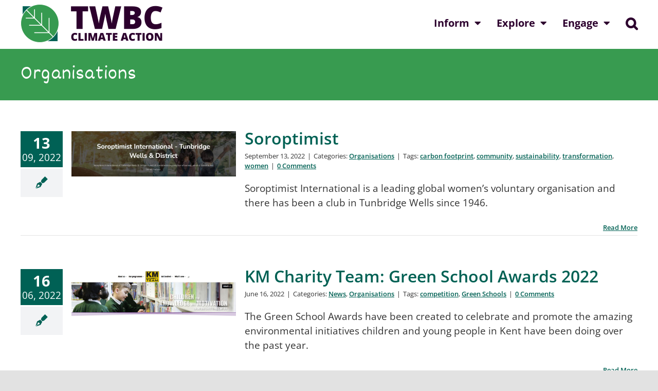

--- FILE ---
content_type: text/html; charset=UTF-8
request_url: https://twbcclimateaction.co.uk/category/get-involved/organisations/
body_size: 24838
content:
<!DOCTYPE html>
<html class="avada-html-layout-wide avada-html-header-position-top avada-html-is-archive" lang="en-GB" prefix="og: http://ogp.me/ns# fb: http://ogp.me/ns/fb#">
<head>
<meta http-equiv="X-UA-Compatible" content="IE=edge" />
<meta http-equiv="Content-Type" content="text/html; charset=utf-8"/>
<meta name="viewport" content="width=device-width, initial-scale=1" />
<meta name='robots' content='index, follow, max-image-preview:large, max-snippet:-1, max-video-preview:-1' />
<!-- This site is optimized with the Yoast SEO plugin v26.7 - https://yoast.com/wordpress/plugins/seo/ -->
<title>Organisations Archives - TWBC Climate Action</title>
<link rel="canonical" href="https://twbcclimateaction.co.uk/category/get-involved/organisations/" />
<meta property="og:locale" content="en_GB" />
<meta property="og:type" content="article" />
<meta property="og:title" content="Organisations Archives - TWBC Climate Action" />
<meta property="og:url" content="https://twbcclimateaction.co.uk/category/get-involved/organisations/" />
<meta property="og:site_name" content="TWBC Climate Action" />
<meta name="twitter:card" content="summary_large_image" />
<meta name="twitter:site" content="@TWellsCouncil" />
<script type="application/ld+json" class="yoast-schema-graph">{"@context":"https://schema.org","@graph":[{"@type":"CollectionPage","@id":"https://twbcclimateaction.co.uk/category/get-involved/organisations/","url":"https://twbcclimateaction.co.uk/category/get-involved/organisations/","name":"Organisations Archives - TWBC Climate Action","isPartOf":{"@id":"https://twbcclimateaction.co.uk/#website"},"primaryImageOfPage":{"@id":"https://twbcclimateaction.co.uk/category/get-involved/organisations/#primaryimage"},"image":{"@id":"https://twbcclimateaction.co.uk/category/get-involved/organisations/#primaryimage"},"thumbnailUrl":"https://twbcclimateaction.co.uk/wp-content/uploads/2022/09/Soroptimist-screenshot.jpg","breadcrumb":{"@id":"https://twbcclimateaction.co.uk/category/get-involved/organisations/#breadcrumb"},"inLanguage":"en-GB"},{"@type":"ImageObject","inLanguage":"en-GB","@id":"https://twbcclimateaction.co.uk/category/get-involved/organisations/#primaryimage","url":"https://twbcclimateaction.co.uk/wp-content/uploads/2022/09/Soroptimist-screenshot.jpg","contentUrl":"https://twbcclimateaction.co.uk/wp-content/uploads/2022/09/Soroptimist-screenshot.jpg","width":1889,"height":519,"caption":"Soroptimist - screenshot"},{"@type":"BreadcrumbList","@id":"https://twbcclimateaction.co.uk/category/get-involved/organisations/#breadcrumb","itemListElement":[{"@type":"ListItem","position":1,"name":"Home","item":"https://twbcclimateaction.co.uk/"},{"@type":"ListItem","position":2,"name":"Get Involved","item":"https://twbcclimateaction.co.uk/category/get-involved/"},{"@type":"ListItem","position":3,"name":"Organisations"}]},{"@type":"WebSite","@id":"https://twbcclimateaction.co.uk/#website","url":"https://twbcclimateaction.co.uk/","name":"TWBC Climate Action","description":"Committed to become a carbon neutral council by 2030.","publisher":{"@id":"https://twbcclimateaction.co.uk/#organization"},"potentialAction":[{"@type":"SearchAction","target":{"@type":"EntryPoint","urlTemplate":"https://twbcclimateaction.co.uk/?s={search_term_string}"},"query-input":{"@type":"PropertyValueSpecification","valueRequired":true,"valueName":"search_term_string"}}],"inLanguage":"en-GB"},{"@type":"Organization","@id":"https://twbcclimateaction.co.uk/#organization","name":"Tunbridge Wells Borough Council","url":"https://twbcclimateaction.co.uk/","logo":{"@type":"ImageObject","inLanguage":"en-GB","@id":"https://twbcclimateaction.co.uk/#/schema/logo/image/","url":"https://twbcclimateaction.co.uk/wp-content/uploads/2022/02/TWBC-CA-LOGIN-logo.png","contentUrl":"https://twbcclimateaction.co.uk/wp-content/uploads/2022/02/TWBC-CA-LOGIN-logo.png","width":554,"height":664,"caption":"Tunbridge Wells Borough Council"},"image":{"@id":"https://twbcclimateaction.co.uk/#/schema/logo/image/"},"sameAs":["https://www.facebook.com/TunbridgeWellsBoroughCouncil","https://x.com/TWellsCouncil"]}]}</script>
<!-- / Yoast SEO plugin. -->
<link rel='dns-prefetch' href='//cc.cdn.civiccomputing.com' />
<link rel='dns-prefetch' href='//www.google.com' />
<link rel="alternate" type="application/rss+xml" title="TWBC Climate Action &raquo; Feed" href="https://twbcclimateaction.co.uk/feed/" />
<link rel="alternate" type="application/rss+xml" title="TWBC Climate Action &raquo; Comments Feed" href="https://twbcclimateaction.co.uk/comments/feed/" />
<link rel="alternate" type="text/calendar" title="TWBC Climate Action &raquo; iCal Feed" href="https://twbcclimateaction.co.uk/events/?ical=1" />
<link rel="icon" href="https://twbcclimateaction.co.uk/wp-content/uploads/2022/01/Favicon.png" type="image/png" />
<!-- Apple Touch Icon -->
<link rel="apple-touch-icon" sizes="180x180" href="https://twbcclimateaction.co.uk/wp-content/uploads/2022/01/Favicon-iPhone-R.png" type="image/png">
<!-- Android Icon -->
<link rel="icon" sizes="192x192" href="https://twbcclimateaction.co.uk/wp-content/uploads/2022/01/Favicon-iPhone.png" type="image/png">
<!-- MS Edge Icon -->
<meta name="msapplication-TileImage" content="https://twbcclimateaction.co.uk/wp-content/uploads/2022/01/Favicon-iPad.png" type="image/png">
<link rel="alternate" type="application/rss+xml" title="TWBC Climate Action &raquo; Organisations Category Feed" href="https://twbcclimateaction.co.uk/category/get-involved/organisations/feed/" />
<meta property="og:locale" content="en_GB"/>
<meta property="og:type" content="article"/>
<meta property="og:site_name" content="TWBC Climate Action"/>
<meta property="og:title" content="Organisations Archives - TWBC Climate Action"/>
<meta property="og:url" content="https://twbcclimateaction.co.uk/soroptimist/"/>
<meta property="og:image" content="https://twbcclimateaction.co.uk/wp-content/uploads/2022/09/Soroptimist-screenshot.jpg"/>
<meta property="og:image:width" content="1889"/>
<meta property="og:image:height" content="519"/>
<meta property="og:image:type" content="image/jpeg"/>
<style id='wp-img-auto-sizes-contain-inline-css' type='text/css'>
img:is([sizes=auto i],[sizes^="auto," i]){contain-intrinsic-size:3000px 1500px}
/*# sourceURL=wp-img-auto-sizes-contain-inline-css */
</style>
<link rel='stylesheet' id='rt-fontawsome-css' href='https://twbcclimateaction.co.uk/wp-content/plugins/the-post-grid/assets/vendor/font-awesome/css/font-awesome.min.css?ver=7.8.8' type='text/css' media='all' />
<link rel='stylesheet' id='rt-tpg-css' href='https://twbcclimateaction.co.uk/wp-content/plugins/the-post-grid/assets/css/thepostgrid.min.css?ver=7.8.8' type='text/css' media='all' />
<link rel='stylesheet' id='recent-posts-widget-with-thumbnails-public-style-css' href='https://twbcclimateaction.co.uk/wp-content/plugins/recent-posts-widget-with-thumbnails/public.css?ver=7.1.1' type='text/css' media='all' />
<link rel='stylesheet' id='child-style-css' href='https://twbcclimateaction.co.uk/wp-content/themes/TWBCCA-Child-Theme/style.css?ver=6.9' type='text/css' media='all' />
<link rel='stylesheet' id='fusion-dynamic-css-css' href='https://twbcclimateaction.co.uk/wp-content/uploads/fusion-styles/2a1abfc43fd896e0d5a3a7170eb4f816.min.css?ver=3.14.2' type='text/css' media='all' />
<link rel='stylesheet' id='avada-fullwidth-md-css' href='https://twbcclimateaction.co.uk/wp-content/plugins/fusion-builder/assets/css/media/fullwidth-md.min.css?ver=3.14.2' type='text/css' media='only screen and (max-width: 1024px)' />
<link rel='stylesheet' id='avada-fullwidth-sm-css' href='https://twbcclimateaction.co.uk/wp-content/plugins/fusion-builder/assets/css/media/fullwidth-sm.min.css?ver=3.14.2' type='text/css' media='only screen and (max-width: 482px)' />
<link rel='stylesheet' id='awb-text-path-md-css' href='https://twbcclimateaction.co.uk/wp-content/plugins/fusion-builder/assets/css/media/awb-text-path-md.min.css?ver=7.14.2' type='text/css' media='only screen and (max-width: 1024px)' />
<link rel='stylesheet' id='awb-text-path-sm-css' href='https://twbcclimateaction.co.uk/wp-content/plugins/fusion-builder/assets/css/media/awb-text-path-sm.min.css?ver=7.14.2' type='text/css' media='only screen and (max-width: 482px)' />
<link rel='stylesheet' id='avada-icon-md-css' href='https://twbcclimateaction.co.uk/wp-content/plugins/fusion-builder/assets/css/media/icon-md.min.css?ver=3.14.2' type='text/css' media='only screen and (max-width: 1024px)' />
<link rel='stylesheet' id='avada-icon-sm-css' href='https://twbcclimateaction.co.uk/wp-content/plugins/fusion-builder/assets/css/media/icon-sm.min.css?ver=3.14.2' type='text/css' media='only screen and (max-width: 482px)' />
<link rel='stylesheet' id='avada-grid-md-css' href='https://twbcclimateaction.co.uk/wp-content/plugins/fusion-builder/assets/css/media/grid-md.min.css?ver=7.14.2' type='text/css' media='only screen and (max-width: 1024px)' />
<link rel='stylesheet' id='avada-grid-sm-css' href='https://twbcclimateaction.co.uk/wp-content/plugins/fusion-builder/assets/css/media/grid-sm.min.css?ver=7.14.2' type='text/css' media='only screen and (max-width: 482px)' />
<link rel='stylesheet' id='avada-image-md-css' href='https://twbcclimateaction.co.uk/wp-content/plugins/fusion-builder/assets/css/media/image-md.min.css?ver=7.14.2' type='text/css' media='only screen and (max-width: 1024px)' />
<link rel='stylesheet' id='avada-image-sm-css' href='https://twbcclimateaction.co.uk/wp-content/plugins/fusion-builder/assets/css/media/image-sm.min.css?ver=7.14.2' type='text/css' media='only screen and (max-width: 482px)' />
<link rel='stylesheet' id='avada-person-md-css' href='https://twbcclimateaction.co.uk/wp-content/plugins/fusion-builder/assets/css/media/person-md.min.css?ver=7.14.2' type='text/css' media='only screen and (max-width: 1024px)' />
<link rel='stylesheet' id='avada-person-sm-css' href='https://twbcclimateaction.co.uk/wp-content/plugins/fusion-builder/assets/css/media/person-sm.min.css?ver=7.14.2' type='text/css' media='only screen and (max-width: 482px)' />
<link rel='stylesheet' id='avada-section-separator-md-css' href='https://twbcclimateaction.co.uk/wp-content/plugins/fusion-builder/assets/css/media/section-separator-md.min.css?ver=3.14.2' type='text/css' media='only screen and (max-width: 1024px)' />
<link rel='stylesheet' id='avada-section-separator-sm-css' href='https://twbcclimateaction.co.uk/wp-content/plugins/fusion-builder/assets/css/media/section-separator-sm.min.css?ver=3.14.2' type='text/css' media='only screen and (max-width: 482px)' />
<link rel='stylesheet' id='avada-social-sharing-md-css' href='https://twbcclimateaction.co.uk/wp-content/plugins/fusion-builder/assets/css/media/social-sharing-md.min.css?ver=7.14.2' type='text/css' media='only screen and (max-width: 1024px)' />
<link rel='stylesheet' id='avada-social-sharing-sm-css' href='https://twbcclimateaction.co.uk/wp-content/plugins/fusion-builder/assets/css/media/social-sharing-sm.min.css?ver=7.14.2' type='text/css' media='only screen and (max-width: 482px)' />
<link rel='stylesheet' id='avada-social-links-md-css' href='https://twbcclimateaction.co.uk/wp-content/plugins/fusion-builder/assets/css/media/social-links-md.min.css?ver=7.14.2' type='text/css' media='only screen and (max-width: 1024px)' />
<link rel='stylesheet' id='avada-social-links-sm-css' href='https://twbcclimateaction.co.uk/wp-content/plugins/fusion-builder/assets/css/media/social-links-sm.min.css?ver=7.14.2' type='text/css' media='only screen and (max-width: 482px)' />
<link rel='stylesheet' id='avada-tabs-lg-min-css' href='https://twbcclimateaction.co.uk/wp-content/plugins/fusion-builder/assets/css/media/tabs-lg-min.min.css?ver=7.14.2' type='text/css' media='only screen and (min-width: 1024px)' />
<link rel='stylesheet' id='avada-tabs-lg-max-css' href='https://twbcclimateaction.co.uk/wp-content/plugins/fusion-builder/assets/css/media/tabs-lg-max.min.css?ver=7.14.2' type='text/css' media='only screen and (max-width: 1024px)' />
<link rel='stylesheet' id='avada-tabs-md-css' href='https://twbcclimateaction.co.uk/wp-content/plugins/fusion-builder/assets/css/media/tabs-md.min.css?ver=7.14.2' type='text/css' media='only screen and (max-width: 1024px)' />
<link rel='stylesheet' id='avada-tabs-sm-css' href='https://twbcclimateaction.co.uk/wp-content/plugins/fusion-builder/assets/css/media/tabs-sm.min.css?ver=7.14.2' type='text/css' media='only screen and (max-width: 482px)' />
<link rel='stylesheet' id='awb-text-md-css' href='https://twbcclimateaction.co.uk/wp-content/plugins/fusion-builder/assets/css/media/text-md.min.css?ver=3.14.2' type='text/css' media='only screen and (max-width: 1024px)' />
<link rel='stylesheet' id='awb-text-sm-css' href='https://twbcclimateaction.co.uk/wp-content/plugins/fusion-builder/assets/css/media/text-sm.min.css?ver=3.14.2' type='text/css' media='only screen and (max-width: 482px)' />
<link rel='stylesheet' id='awb-title-md-css' href='https://twbcclimateaction.co.uk/wp-content/plugins/fusion-builder/assets/css/media/title-md.min.css?ver=3.14.2' type='text/css' media='only screen and (max-width: 1024px)' />
<link rel='stylesheet' id='awb-title-sm-css' href='https://twbcclimateaction.co.uk/wp-content/plugins/fusion-builder/assets/css/media/title-sm.min.css?ver=3.14.2' type='text/css' media='only screen and (max-width: 482px)' />
<link rel='stylesheet' id='awb-post-card-image-sm-css' href='https://twbcclimateaction.co.uk/wp-content/plugins/fusion-builder/assets/css/media/post-card-image-sm.min.css?ver=3.14.2' type='text/css' media='only screen and (max-width: 482px)' />
<link rel='stylesheet' id='avada-swiper-md-css' href='https://twbcclimateaction.co.uk/wp-content/plugins/fusion-builder/assets/css/media/swiper-md.min.css?ver=7.14.2' type='text/css' media='only screen and (max-width: 1024px)' />
<link rel='stylesheet' id='avada-swiper-sm-css' href='https://twbcclimateaction.co.uk/wp-content/plugins/fusion-builder/assets/css/media/swiper-sm.min.css?ver=7.14.2' type='text/css' media='only screen and (max-width: 482px)' />
<link rel='stylesheet' id='avada-post-cards-md-css' href='https://twbcclimateaction.co.uk/wp-content/plugins/fusion-builder/assets/css/media/post-cards-md.min.css?ver=7.14.2' type='text/css' media='only screen and (max-width: 1024px)' />
<link rel='stylesheet' id='avada-post-cards-sm-css' href='https://twbcclimateaction.co.uk/wp-content/plugins/fusion-builder/assets/css/media/post-cards-sm.min.css?ver=7.14.2' type='text/css' media='only screen and (max-width: 482px)' />
<link rel='stylesheet' id='avada-facebook-page-md-css' href='https://twbcclimateaction.co.uk/wp-content/plugins/fusion-builder/assets/css/media/facebook-page-md.min.css?ver=7.14.2' type='text/css' media='only screen and (max-width: 1024px)' />
<link rel='stylesheet' id='avada-facebook-page-sm-css' href='https://twbcclimateaction.co.uk/wp-content/plugins/fusion-builder/assets/css/media/facebook-page-sm.min.css?ver=7.14.2' type='text/css' media='only screen and (max-width: 482px)' />
<link rel='stylesheet' id='avada-twitter-timeline-md-css' href='https://twbcclimateaction.co.uk/wp-content/plugins/fusion-builder/assets/css/media/twitter-timeline-md.min.css?ver=7.14.2' type='text/css' media='only screen and (max-width: 1024px)' />
<link rel='stylesheet' id='avada-twitter-timeline-sm-css' href='https://twbcclimateaction.co.uk/wp-content/plugins/fusion-builder/assets/css/media/twitter-timeline-sm.min.css?ver=7.14.2' type='text/css' media='only screen and (max-width: 482px)' />
<link rel='stylesheet' id='avada-flickr-md-css' href='https://twbcclimateaction.co.uk/wp-content/plugins/fusion-builder/assets/css/media/flickr-md.min.css?ver=7.14.2' type='text/css' media='only screen and (max-width: 1024px)' />
<link rel='stylesheet' id='avada-flickr-sm-css' href='https://twbcclimateaction.co.uk/wp-content/plugins/fusion-builder/assets/css/media/flickr-sm.min.css?ver=7.14.2' type='text/css' media='only screen and (max-width: 482px)' />
<link rel='stylesheet' id='avada-tagcloud-md-css' href='https://twbcclimateaction.co.uk/wp-content/plugins/fusion-builder/assets/css/media/tagcloud-md.min.css?ver=7.14.2' type='text/css' media='only screen and (max-width: 1024px)' />
<link rel='stylesheet' id='avada-tagcloud-sm-css' href='https://twbcclimateaction.co.uk/wp-content/plugins/fusion-builder/assets/css/media/tagcloud-sm.min.css?ver=7.14.2' type='text/css' media='only screen and (max-width: 482px)' />
<link rel='stylesheet' id='avada-instagram-md-css' href='https://twbcclimateaction.co.uk/wp-content/plugins/fusion-builder/assets/css/media/instagram-md.min.css?ver=7.14.2' type='text/css' media='only screen and (max-width: 1024px)' />
<link rel='stylesheet' id='avada-instagram-sm-css' href='https://twbcclimateaction.co.uk/wp-content/plugins/fusion-builder/assets/css/media/instagram-sm.min.css?ver=7.14.2' type='text/css' media='only screen and (max-width: 482px)' />
<link rel='stylesheet' id='awb-meta-md-css' href='https://twbcclimateaction.co.uk/wp-content/plugins/fusion-builder/assets/css/media/meta-md.min.css?ver=7.14.2' type='text/css' media='only screen and (max-width: 1024px)' />
<link rel='stylesheet' id='awb-meta-sm-css' href='https://twbcclimateaction.co.uk/wp-content/plugins/fusion-builder/assets/css/media/meta-sm.min.css?ver=7.14.2' type='text/css' media='only screen and (max-width: 482px)' />
<link rel='stylesheet' id='awb-layout-colums-md-css' href='https://twbcclimateaction.co.uk/wp-content/plugins/fusion-builder/assets/css/media/layout-columns-md.min.css?ver=3.14.2' type='text/css' media='only screen and (max-width: 1024px)' />
<link rel='stylesheet' id='awb-layout-colums-sm-css' href='https://twbcclimateaction.co.uk/wp-content/plugins/fusion-builder/assets/css/media/layout-columns-sm.min.css?ver=3.14.2' type='text/css' media='only screen and (max-width: 482px)' />
<link rel='stylesheet' id='avada-max-1c-css' href='https://twbcclimateaction.co.uk/wp-content/themes/Avada/assets/css/media/max-1c.min.css?ver=7.14.2' type='text/css' media='only screen and (max-width: 644px)' />
<link rel='stylesheet' id='avada-max-2c-css' href='https://twbcclimateaction.co.uk/wp-content/themes/Avada/assets/css/media/max-2c.min.css?ver=7.14.2' type='text/css' media='only screen and (max-width: 720px)' />
<link rel='stylesheet' id='avada-min-2c-max-3c-css' href='https://twbcclimateaction.co.uk/wp-content/themes/Avada/assets/css/media/min-2c-max-3c.min.css?ver=7.14.2' type='text/css' media='only screen and (min-width: 720px) and (max-width: 796px)' />
<link rel='stylesheet' id='avada-min-3c-max-4c-css' href='https://twbcclimateaction.co.uk/wp-content/themes/Avada/assets/css/media/min-3c-max-4c.min.css?ver=7.14.2' type='text/css' media='only screen and (min-width: 796px) and (max-width: 872px)' />
<link rel='stylesheet' id='avada-min-4c-max-5c-css' href='https://twbcclimateaction.co.uk/wp-content/themes/Avada/assets/css/media/min-4c-max-5c.min.css?ver=7.14.2' type='text/css' media='only screen and (min-width: 872px) and (max-width: 948px)' />
<link rel='stylesheet' id='avada-min-5c-max-6c-css' href='https://twbcclimateaction.co.uk/wp-content/themes/Avada/assets/css/media/min-5c-max-6c.min.css?ver=7.14.2' type='text/css' media='only screen and (min-width: 948px) and (max-width: 1024px)' />
<link rel='stylesheet' id='avada-min-shbp-css' href='https://twbcclimateaction.co.uk/wp-content/themes/Avada/assets/css/media/min-shbp.min.css?ver=7.14.2' type='text/css' media='only screen and (min-width: 1025px)' />
<link rel='stylesheet' id='avada-max-shbp-css' href='https://twbcclimateaction.co.uk/wp-content/themes/Avada/assets/css/media/max-shbp.min.css?ver=7.14.2' type='text/css' media='only screen and (max-width: 1024px)' />
<link rel='stylesheet' id='avada-max-sh-shbp-css' href='https://twbcclimateaction.co.uk/wp-content/themes/Avada/assets/css/media/max-sh-shbp.min.css?ver=7.14.2' type='text/css' media='only screen and (max-width: 1024px)' />
<link rel='stylesheet' id='avada-min-768-max-1024-p-css' href='https://twbcclimateaction.co.uk/wp-content/themes/Avada/assets/css/media/min-768-max-1024-p.min.css?ver=7.14.2' type='text/css' media='only screen and (min-device-width: 768px) and (max-device-width: 1024px) and (orientation: portrait)' />
<link rel='stylesheet' id='avada-min-768-max-1024-l-css' href='https://twbcclimateaction.co.uk/wp-content/themes/Avada/assets/css/media/min-768-max-1024-l.min.css?ver=7.14.2' type='text/css' media='only screen and (min-device-width: 768px) and (max-device-width: 1024px) and (orientation: landscape)' />
<link rel='stylesheet' id='avada-max-sh-cbp-css' href='https://twbcclimateaction.co.uk/wp-content/themes/Avada/assets/css/media/max-sh-cbp.min.css?ver=7.14.2' type='text/css' media='only screen and (max-width: 1024px)' />
<link rel='stylesheet' id='avada-max-sh-sbp-css' href='https://twbcclimateaction.co.uk/wp-content/themes/Avada/assets/css/media/max-sh-sbp.min.css?ver=7.14.2' type='text/css' media='only screen and (max-width: 1024px)' />
<link rel='stylesheet' id='avada-max-sh-640-css' href='https://twbcclimateaction.co.uk/wp-content/themes/Avada/assets/css/media/max-sh-640.min.css?ver=7.14.2' type='text/css' media='only screen and (max-width: 640px)' />
<link rel='stylesheet' id='avada-max-shbp-18-css' href='https://twbcclimateaction.co.uk/wp-content/themes/Avada/assets/css/media/max-shbp-18.min.css?ver=7.14.2' type='text/css' media='only screen and (max-width: 1006px)' />
<link rel='stylesheet' id='avada-max-shbp-32-css' href='https://twbcclimateaction.co.uk/wp-content/themes/Avada/assets/css/media/max-shbp-32.min.css?ver=7.14.2' type='text/css' media='only screen and (max-width: 992px)' />
<link rel='stylesheet' id='avada-min-sh-cbp-css' href='https://twbcclimateaction.co.uk/wp-content/themes/Avada/assets/css/media/min-sh-cbp.min.css?ver=7.14.2' type='text/css' media='only screen and (min-width: 1024px)' />
<link rel='stylesheet' id='avada-max-640-css' href='https://twbcclimateaction.co.uk/wp-content/themes/Avada/assets/css/media/max-640.min.css?ver=7.14.2' type='text/css' media='only screen and (max-device-width: 640px)' />
<link rel='stylesheet' id='avada-max-main-css' href='https://twbcclimateaction.co.uk/wp-content/themes/Avada/assets/css/media/max-main.min.css?ver=7.14.2' type='text/css' media='only screen and (max-width: 1024px)' />
<link rel='stylesheet' id='avada-max-cbp-css' href='https://twbcclimateaction.co.uk/wp-content/themes/Avada/assets/css/media/max-cbp.min.css?ver=7.14.2' type='text/css' media='only screen and (max-width: 1024px)' />
<link rel='stylesheet' id='avada-max-640-sliders-css' href='https://twbcclimateaction.co.uk/wp-content/themes/Avada/assets/css/media/max-640-sliders.min.css?ver=7.14.2' type='text/css' media='only screen and (max-device-width: 640px)' />
<link rel='stylesheet' id='avada-max-sh-cbp-sliders-css' href='https://twbcclimateaction.co.uk/wp-content/themes/Avada/assets/css/media/max-sh-cbp-sliders.min.css?ver=7.14.2' type='text/css' media='only screen and (max-width: 1024px)' />
<link rel='stylesheet' id='avada-max-768-ec-css' href='https://twbcclimateaction.co.uk/wp-content/themes/Avada/assets/css/media/max-768-ec.min.css?ver=7.14.2' type='text/css' media='only screen and (max-width: 768px)' />
<link rel='stylesheet' id='avada-max-sh-cbp-ec-css' href='https://twbcclimateaction.co.uk/wp-content/themes/Avada/assets/css/media/max-sh-cbp-ec.min.css?ver=7.14.2' type='text/css' media='only screen and (max-width: 1024px)' />
<link rel='stylesheet' id='fb-max-sh-cbp-css' href='https://twbcclimateaction.co.uk/wp-content/plugins/fusion-builder/assets/css/media/max-sh-cbp.min.css?ver=3.14.2' type='text/css' media='only screen and (max-width: 1024px)' />
<link rel='stylesheet' id='fb-min-768-max-1024-p-css' href='https://twbcclimateaction.co.uk/wp-content/plugins/fusion-builder/assets/css/media/min-768-max-1024-p.min.css?ver=3.14.2' type='text/css' media='only screen and (min-device-width: 768px) and (max-device-width: 1024px) and (orientation: portrait)' />
<link rel='stylesheet' id='fb-max-640-css' href='https://twbcclimateaction.co.uk/wp-content/plugins/fusion-builder/assets/css/media/max-640.min.css?ver=3.14.2' type='text/css' media='only screen and (max-device-width: 640px)' />
<link rel='stylesheet' id='fb-max-1c-css' href='https://twbcclimateaction.co.uk/wp-content/plugins/fusion-builder/assets/css/media/max-1c.css?ver=3.14.2' type='text/css' media='only screen and (max-width: 644px)' />
<link rel='stylesheet' id='fb-max-2c-css' href='https://twbcclimateaction.co.uk/wp-content/plugins/fusion-builder/assets/css/media/max-2c.css?ver=3.14.2' type='text/css' media='only screen and (max-width: 720px)' />
<link rel='stylesheet' id='fb-min-2c-max-3c-css' href='https://twbcclimateaction.co.uk/wp-content/plugins/fusion-builder/assets/css/media/min-2c-max-3c.css?ver=3.14.2' type='text/css' media='only screen and (min-width: 720px) and (max-width: 796px)' />
<link rel='stylesheet' id='fb-min-3c-max-4c-css' href='https://twbcclimateaction.co.uk/wp-content/plugins/fusion-builder/assets/css/media/min-3c-max-4c.css?ver=3.14.2' type='text/css' media='only screen and (min-width: 796px) and (max-width: 872px)' />
<link rel='stylesheet' id='fb-min-4c-max-5c-css' href='https://twbcclimateaction.co.uk/wp-content/plugins/fusion-builder/assets/css/media/min-4c-max-5c.css?ver=3.14.2' type='text/css' media='only screen and (min-width: 872px) and (max-width: 948px)' />
<link rel='stylesheet' id='fb-min-5c-max-6c-css' href='https://twbcclimateaction.co.uk/wp-content/plugins/fusion-builder/assets/css/media/min-5c-max-6c.css?ver=3.14.2' type='text/css' media='only screen and (min-width: 948px) and (max-width: 1024px)' />
<link rel='stylesheet' id='avada-off-canvas-md-css' href='https://twbcclimateaction.co.uk/wp-content/plugins/fusion-builder/assets/css/media/off-canvas-md.min.css?ver=7.14.2' type='text/css' media='only screen and (max-width: 1024px)' />
<link rel='stylesheet' id='avada-off-canvas-sm-css' href='https://twbcclimateaction.co.uk/wp-content/plugins/fusion-builder/assets/css/media/off-canvas-sm.min.css?ver=7.14.2' type='text/css' media='only screen and (max-width: 482px)' />
<script type="text/javascript" src="https://twbcclimateaction.co.uk/wp-includes/js/jquery/jquery.min.js?ver=3.7.1" id="jquery-core-js"></script>
<link rel="https://api.w.org/" href="https://twbcclimateaction.co.uk/wp-json/" /><link rel="alternate" title="JSON" type="application/json" href="https://twbcclimateaction.co.uk/wp-json/wp/v2/categories/91" /><link rel="EditURI" type="application/rsd+xml" title="RSD" href="https://twbcclimateaction.co.uk/xmlrpc.php?rsd" />
<meta name="generator" content="WordPress 6.9" />
<style>
:root {
--tpg-primary-color: #0d6efd;
--tpg-secondary-color: #0654c4;
--tpg-primary-light: #c4d0ff
}
</style>
<style>.wpupg-grid { transition: height 0.8s; }</style><meta name="tec-api-version" content="v1"><meta name="tec-api-origin" content="https://twbcclimateaction.co.uk"><link rel="alternate" href="https://twbcclimateaction.co.uk/wp-json/tribe/events/v1/" /><link rel="preload" href="https://twbcclimateaction.co.uk/wp-content/themes/Avada/includes/lib/assets/fonts/icomoon/awb-icons.woff" as="font" type="font/woff" crossorigin><link rel="preload" href="//twbcclimateaction.co.uk/wp-content/themes/Avada/includes/lib/assets/fonts/fontawesome/webfonts/fa-brands-400.woff2" as="font" type="font/woff2" crossorigin><link rel="preload" href="//twbcclimateaction.co.uk/wp-content/themes/Avada/includes/lib/assets/fonts/fontawesome/webfonts/fa-regular-400.woff2" as="font" type="font/woff2" crossorigin><link rel="preload" href="//twbcclimateaction.co.uk/wp-content/themes/Avada/includes/lib/assets/fonts/fontawesome/webfonts/fa-solid-900.woff2" as="font" type="font/woff2" crossorigin><link rel="preload" href="https://fonts.gstatic.com/s/dekko/v23/46khlb_wWjfSrutDTUrcfg.woff2" as="font" type="font/woff2" crossorigin><link rel="preload" href="https://fonts.gstatic.com/s/dekko/v23/46khlb_wWjfSrutMTUrcfg.woff2" as="font" type="font/woff2" crossorigin><link rel="preload" href="https://fonts.gstatic.com/s/dekko/v23/46khlb_wWjfSrutCTUo.woff2" as="font" type="font/woff2" crossorigin><link rel="preload" href="https://fonts.gstatic.com/s/opensans/v44/memvYaGs126MiZpBA-UvWbX2vVnXBbObj2OVTSKmu1aB.woff2" as="font" type="font/woff2" crossorigin><link rel="preload" href="https://fonts.gstatic.com/s/opensans/v44/memvYaGs126MiZpBA-UvWbX2vVnXBbObj2OVTSumu1aB.woff2" as="font" type="font/woff2" crossorigin><link rel="preload" href="https://fonts.gstatic.com/s/opensans/v44/memvYaGs126MiZpBA-UvWbX2vVnXBbObj2OVTSOmu1aB.woff2" as="font" type="font/woff2" crossorigin><link rel="preload" href="https://fonts.gstatic.com/s/opensans/v44/memvYaGs126MiZpBA-UvWbX2vVnXBbObj2OVTSymu1aB.woff2" as="font" type="font/woff2" crossorigin><link rel="preload" href="https://fonts.gstatic.com/s/opensans/v44/memvYaGs126MiZpBA-UvWbX2vVnXBbObj2OVTS2mu1aB.woff2" as="font" type="font/woff2" crossorigin><link rel="preload" href="https://fonts.gstatic.com/s/opensans/v44/memvYaGs126MiZpBA-UvWbX2vVnXBbObj2OVTVOmu1aB.woff2" as="font" type="font/woff2" crossorigin><link rel="preload" href="https://fonts.gstatic.com/s/opensans/v44/memvYaGs126MiZpBA-UvWbX2vVnXBbObj2OVTUGmu1aB.woff2" as="font" type="font/woff2" crossorigin><link rel="preload" href="https://fonts.gstatic.com/s/opensans/v44/memvYaGs126MiZpBA-UvWbX2vVnXBbObj2OVTSCmu1aB.woff2" as="font" type="font/woff2" crossorigin><link rel="preload" href="https://fonts.gstatic.com/s/opensans/v44/memvYaGs126MiZpBA-UvWbX2vVnXBbObj2OVTSGmu1aB.woff2" as="font" type="font/woff2" crossorigin><link rel="preload" href="https://fonts.gstatic.com/s/opensans/v44/memvYaGs126MiZpBA-UvWbX2vVnXBbObj2OVTS-muw.woff2" as="font" type="font/woff2" crossorigin><link rel="preload" href="https://fonts.gstatic.com/s/zillaslab/v12/dFa6ZfeM_74wlPZtksIFajQ6_UyI.woff2" as="font" type="font/woff2" crossorigin><link rel="preload" href="https://fonts.gstatic.com/s/zillaslab/v12/dFa6ZfeM_74wlPZtksIFajo6_Q.woff2" as="font" type="font/woff2" crossorigin><style type="text/css" id="css-fb-visibility">@media screen and (max-width: 482px){.fusion-no-small-visibility{display:none !important;}body .sm-text-align-center{text-align:center !important;}body .sm-text-align-left{text-align:left !important;}body .sm-text-align-right{text-align:right !important;}body .sm-text-align-justify{text-align:justify !important;}body .sm-flex-align-center{justify-content:center !important;}body .sm-flex-align-flex-start{justify-content:flex-start !important;}body .sm-flex-align-flex-end{justify-content:flex-end !important;}body .sm-mx-auto{margin-left:auto !important;margin-right:auto !important;}body .sm-ml-auto{margin-left:auto !important;}body .sm-mr-auto{margin-right:auto !important;}body .fusion-absolute-position-small{position:absolute;width:100%;}.awb-sticky.awb-sticky-small{ position: sticky; top: var(--awb-sticky-offset,0); }}@media screen and (min-width: 483px) and (max-width: 1024px){.fusion-no-medium-visibility{display:none !important;}body .md-text-align-center{text-align:center !important;}body .md-text-align-left{text-align:left !important;}body .md-text-align-right{text-align:right !important;}body .md-text-align-justify{text-align:justify !important;}body .md-flex-align-center{justify-content:center !important;}body .md-flex-align-flex-start{justify-content:flex-start !important;}body .md-flex-align-flex-end{justify-content:flex-end !important;}body .md-mx-auto{margin-left:auto !important;margin-right:auto !important;}body .md-ml-auto{margin-left:auto !important;}body .md-mr-auto{margin-right:auto !important;}body .fusion-absolute-position-medium{position:absolute;width:100%;}.awb-sticky.awb-sticky-medium{ position: sticky; top: var(--awb-sticky-offset,0); }}@media screen and (min-width: 1025px){.fusion-no-large-visibility{display:none !important;}body .lg-text-align-center{text-align:center !important;}body .lg-text-align-left{text-align:left !important;}body .lg-text-align-right{text-align:right !important;}body .lg-text-align-justify{text-align:justify !important;}body .lg-flex-align-center{justify-content:center !important;}body .lg-flex-align-flex-start{justify-content:flex-start !important;}body .lg-flex-align-flex-end{justify-content:flex-end !important;}body .lg-mx-auto{margin-left:auto !important;margin-right:auto !important;}body .lg-ml-auto{margin-left:auto !important;}body .lg-mr-auto{margin-right:auto !important;}body .fusion-absolute-position-large{position:absolute;width:100%;}.awb-sticky.awb-sticky-large{ position: sticky; top: var(--awb-sticky-offset,0); }}</style><meta name="generator" content="Powered by Slider Revolution 6.7.39 - responsive, Mobile-Friendly Slider Plugin for WordPress with comfortable drag and drop interface." />
<script>function setREVStartSize(e){
//window.requestAnimationFrame(function() {
window.RSIW = window.RSIW===undefined ? window.innerWidth : window.RSIW;
window.RSIH = window.RSIH===undefined ? window.innerHeight : window.RSIH;
try {
var pw = document.getElementById(e.c).parentNode.offsetWidth,
newh;
pw = pw===0 || isNaN(pw) || (e.l=="fullwidth" || e.layout=="fullwidth") ? window.RSIW : pw;
e.tabw = e.tabw===undefined ? 0 : parseInt(e.tabw);
e.thumbw = e.thumbw===undefined ? 0 : parseInt(e.thumbw);
e.tabh = e.tabh===undefined ? 0 : parseInt(e.tabh);
e.thumbh = e.thumbh===undefined ? 0 : parseInt(e.thumbh);
e.tabhide = e.tabhide===undefined ? 0 : parseInt(e.tabhide);
e.thumbhide = e.thumbhide===undefined ? 0 : parseInt(e.thumbhide);
e.mh = e.mh===undefined || e.mh=="" || e.mh==="auto" ? 0 : parseInt(e.mh,0);
if(e.layout==="fullscreen" || e.l==="fullscreen")
newh = Math.max(e.mh,window.RSIH);
else{
e.gw = Array.isArray(e.gw) ? e.gw : [e.gw];
for (var i in e.rl) if (e.gw[i]===undefined || e.gw[i]===0) e.gw[i] = e.gw[i-1];
e.gh = e.el===undefined || e.el==="" || (Array.isArray(e.el) && e.el.length==0)? e.gh : e.el;
e.gh = Array.isArray(e.gh) ? e.gh : [e.gh];
for (var i in e.rl) if (e.gh[i]===undefined || e.gh[i]===0) e.gh[i] = e.gh[i-1];
var nl = new Array(e.rl.length),
ix = 0,
sl;
e.tabw = e.tabhide>=pw ? 0 : e.tabw;
e.thumbw = e.thumbhide>=pw ? 0 : e.thumbw;
e.tabh = e.tabhide>=pw ? 0 : e.tabh;
e.thumbh = e.thumbhide>=pw ? 0 : e.thumbh;
for (var i in e.rl) nl[i] = e.rl[i]<window.RSIW ? 0 : e.rl[i];
sl = nl[0];
for (var i in nl) if (sl>nl[i] && nl[i]>0) { sl = nl[i]; ix=i;}
var m = pw>(e.gw[ix]+e.tabw+e.thumbw) ? 1 : (pw-(e.tabw+e.thumbw)) / (e.gw[ix]);
newh =  (e.gh[ix] * m) + (e.tabh + e.thumbh);
}
var el = document.getElementById(e.c);
if (el!==null && el) el.style.height = newh+"px";
el = document.getElementById(e.c+"_wrapper");
if (el!==null && el) {
el.style.height = newh+"px";
el.style.display = "block";
}
} catch(e){
console.log("Failure at Presize of Slider:" + e)
}
//});
};</script>
<script type="text/javascript">
var doc = document.documentElement;
doc.setAttribute( 'data-useragent', navigator.userAgent );
</script>
<!-- Google tag (gtag.js) -->
<script async src="https://www.googletagmanager.com/gtag/js?id=G-ZCKSVV60CJ"></script>
<script>
window.dataLayer = window.dataLayer || [];
function gtag(){dataLayer.push(arguments);}
gtag('js', new Date());
gtag('config', 'G-ZCKSVV60CJ');
</script>
<style id='global-styles-inline-css' type='text/css'>
:root{--wp--preset--aspect-ratio--square: 1;--wp--preset--aspect-ratio--4-3: 4/3;--wp--preset--aspect-ratio--3-4: 3/4;--wp--preset--aspect-ratio--3-2: 3/2;--wp--preset--aspect-ratio--2-3: 2/3;--wp--preset--aspect-ratio--16-9: 16/9;--wp--preset--aspect-ratio--9-16: 9/16;--wp--preset--color--black: #000000;--wp--preset--color--cyan-bluish-gray: #abb8c3;--wp--preset--color--white: #ffffff;--wp--preset--color--pale-pink: #f78da7;--wp--preset--color--vivid-red: #cf2e2e;--wp--preset--color--luminous-vivid-orange: #ff6900;--wp--preset--color--luminous-vivid-amber: #fcb900;--wp--preset--color--light-green-cyan: #7bdcb5;--wp--preset--color--vivid-green-cyan: #00d084;--wp--preset--color--pale-cyan-blue: #8ed1fc;--wp--preset--color--vivid-cyan-blue: #0693e3;--wp--preset--color--vivid-purple: #9b51e0;--wp--preset--color--awb-color-1: #2d002e;--wp--preset--color--awb-color-2: #f9f9fb;--wp--preset--color--awb-color-3: #f2f3f5;--wp--preset--color--awb-color-4: #e2e2e2;--wp--preset--color--awb-color-5: #389b50;--wp--preset--color--awb-color-6: #006155;--wp--preset--color--awb-color-7: #333333;--wp--preset--color--awb-color-8: #d60b52;--wp--preset--color--awb-color-custom-10: #a5d7d7;--wp--preset--color--awb-color-custom-11: #54bbab;--wp--preset--color--awb-color-custom-12: #81c9ff;--wp--preset--color--awb-color-custom-13: #ffcc80;--wp--preset--color--awb-color-custom-14: #815284;--wp--preset--color--awb-color-custom-15: #e1d0e5;--wp--preset--color--awb-color-custom-1: #007b93;--wp--preset--gradient--vivid-cyan-blue-to-vivid-purple: linear-gradient(135deg,rgb(6,147,227) 0%,rgb(155,81,224) 100%);--wp--preset--gradient--light-green-cyan-to-vivid-green-cyan: linear-gradient(135deg,rgb(122,220,180) 0%,rgb(0,208,130) 100%);--wp--preset--gradient--luminous-vivid-amber-to-luminous-vivid-orange: linear-gradient(135deg,rgb(252,185,0) 0%,rgb(255,105,0) 100%);--wp--preset--gradient--luminous-vivid-orange-to-vivid-red: linear-gradient(135deg,rgb(255,105,0) 0%,rgb(207,46,46) 100%);--wp--preset--gradient--very-light-gray-to-cyan-bluish-gray: linear-gradient(135deg,rgb(238,238,238) 0%,rgb(169,184,195) 100%);--wp--preset--gradient--cool-to-warm-spectrum: linear-gradient(135deg,rgb(74,234,220) 0%,rgb(151,120,209) 20%,rgb(207,42,186) 40%,rgb(238,44,130) 60%,rgb(251,105,98) 80%,rgb(254,248,76) 100%);--wp--preset--gradient--blush-light-purple: linear-gradient(135deg,rgb(255,206,236) 0%,rgb(152,150,240) 100%);--wp--preset--gradient--blush-bordeaux: linear-gradient(135deg,rgb(254,205,165) 0%,rgb(254,45,45) 50%,rgb(107,0,62) 100%);--wp--preset--gradient--luminous-dusk: linear-gradient(135deg,rgb(255,203,112) 0%,rgb(199,81,192) 50%,rgb(65,88,208) 100%);--wp--preset--gradient--pale-ocean: linear-gradient(135deg,rgb(255,245,203) 0%,rgb(182,227,212) 50%,rgb(51,167,181) 100%);--wp--preset--gradient--electric-grass: linear-gradient(135deg,rgb(202,248,128) 0%,rgb(113,206,126) 100%);--wp--preset--gradient--midnight: linear-gradient(135deg,rgb(2,3,129) 0%,rgb(40,116,252) 100%);--wp--preset--font-size--small: 14.25px;--wp--preset--font-size--medium: 20px;--wp--preset--font-size--large: 28.5px;--wp--preset--font-size--x-large: 42px;--wp--preset--font-size--normal: 19px;--wp--preset--font-size--xlarge: 38px;--wp--preset--font-size--huge: 57px;--wp--preset--spacing--20: 0.44rem;--wp--preset--spacing--30: 0.67rem;--wp--preset--spacing--40: 1rem;--wp--preset--spacing--50: 1.5rem;--wp--preset--spacing--60: 2.25rem;--wp--preset--spacing--70: 3.38rem;--wp--preset--spacing--80: 5.06rem;--wp--preset--shadow--natural: 6px 6px 9px rgba(0, 0, 0, 0.2);--wp--preset--shadow--deep: 12px 12px 50px rgba(0, 0, 0, 0.4);--wp--preset--shadow--sharp: 6px 6px 0px rgba(0, 0, 0, 0.2);--wp--preset--shadow--outlined: 6px 6px 0px -3px rgb(255, 255, 255), 6px 6px rgb(0, 0, 0);--wp--preset--shadow--crisp: 6px 6px 0px rgb(0, 0, 0);}:where(.is-layout-flex){gap: 0.5em;}:where(.is-layout-grid){gap: 0.5em;}body .is-layout-flex{display: flex;}.is-layout-flex{flex-wrap: wrap;align-items: center;}.is-layout-flex > :is(*, div){margin: 0;}body .is-layout-grid{display: grid;}.is-layout-grid > :is(*, div){margin: 0;}:where(.wp-block-columns.is-layout-flex){gap: 2em;}:where(.wp-block-columns.is-layout-grid){gap: 2em;}:where(.wp-block-post-template.is-layout-flex){gap: 1.25em;}:where(.wp-block-post-template.is-layout-grid){gap: 1.25em;}.has-black-color{color: var(--wp--preset--color--black) !important;}.has-cyan-bluish-gray-color{color: var(--wp--preset--color--cyan-bluish-gray) !important;}.has-white-color{color: var(--wp--preset--color--white) !important;}.has-pale-pink-color{color: var(--wp--preset--color--pale-pink) !important;}.has-vivid-red-color{color: var(--wp--preset--color--vivid-red) !important;}.has-luminous-vivid-orange-color{color: var(--wp--preset--color--luminous-vivid-orange) !important;}.has-luminous-vivid-amber-color{color: var(--wp--preset--color--luminous-vivid-amber) !important;}.has-light-green-cyan-color{color: var(--wp--preset--color--light-green-cyan) !important;}.has-vivid-green-cyan-color{color: var(--wp--preset--color--vivid-green-cyan) !important;}.has-pale-cyan-blue-color{color: var(--wp--preset--color--pale-cyan-blue) !important;}.has-vivid-cyan-blue-color{color: var(--wp--preset--color--vivid-cyan-blue) !important;}.has-vivid-purple-color{color: var(--wp--preset--color--vivid-purple) !important;}.has-black-background-color{background-color: var(--wp--preset--color--black) !important;}.has-cyan-bluish-gray-background-color{background-color: var(--wp--preset--color--cyan-bluish-gray) !important;}.has-white-background-color{background-color: var(--wp--preset--color--white) !important;}.has-pale-pink-background-color{background-color: var(--wp--preset--color--pale-pink) !important;}.has-vivid-red-background-color{background-color: var(--wp--preset--color--vivid-red) !important;}.has-luminous-vivid-orange-background-color{background-color: var(--wp--preset--color--luminous-vivid-orange) !important;}.has-luminous-vivid-amber-background-color{background-color: var(--wp--preset--color--luminous-vivid-amber) !important;}.has-light-green-cyan-background-color{background-color: var(--wp--preset--color--light-green-cyan) !important;}.has-vivid-green-cyan-background-color{background-color: var(--wp--preset--color--vivid-green-cyan) !important;}.has-pale-cyan-blue-background-color{background-color: var(--wp--preset--color--pale-cyan-blue) !important;}.has-vivid-cyan-blue-background-color{background-color: var(--wp--preset--color--vivid-cyan-blue) !important;}.has-vivid-purple-background-color{background-color: var(--wp--preset--color--vivid-purple) !important;}.has-black-border-color{border-color: var(--wp--preset--color--black) !important;}.has-cyan-bluish-gray-border-color{border-color: var(--wp--preset--color--cyan-bluish-gray) !important;}.has-white-border-color{border-color: var(--wp--preset--color--white) !important;}.has-pale-pink-border-color{border-color: var(--wp--preset--color--pale-pink) !important;}.has-vivid-red-border-color{border-color: var(--wp--preset--color--vivid-red) !important;}.has-luminous-vivid-orange-border-color{border-color: var(--wp--preset--color--luminous-vivid-orange) !important;}.has-luminous-vivid-amber-border-color{border-color: var(--wp--preset--color--luminous-vivid-amber) !important;}.has-light-green-cyan-border-color{border-color: var(--wp--preset--color--light-green-cyan) !important;}.has-vivid-green-cyan-border-color{border-color: var(--wp--preset--color--vivid-green-cyan) !important;}.has-pale-cyan-blue-border-color{border-color: var(--wp--preset--color--pale-cyan-blue) !important;}.has-vivid-cyan-blue-border-color{border-color: var(--wp--preset--color--vivid-cyan-blue) !important;}.has-vivid-purple-border-color{border-color: var(--wp--preset--color--vivid-purple) !important;}.has-vivid-cyan-blue-to-vivid-purple-gradient-background{background: var(--wp--preset--gradient--vivid-cyan-blue-to-vivid-purple) !important;}.has-light-green-cyan-to-vivid-green-cyan-gradient-background{background: var(--wp--preset--gradient--light-green-cyan-to-vivid-green-cyan) !important;}.has-luminous-vivid-amber-to-luminous-vivid-orange-gradient-background{background: var(--wp--preset--gradient--luminous-vivid-amber-to-luminous-vivid-orange) !important;}.has-luminous-vivid-orange-to-vivid-red-gradient-background{background: var(--wp--preset--gradient--luminous-vivid-orange-to-vivid-red) !important;}.has-very-light-gray-to-cyan-bluish-gray-gradient-background{background: var(--wp--preset--gradient--very-light-gray-to-cyan-bluish-gray) !important;}.has-cool-to-warm-spectrum-gradient-background{background: var(--wp--preset--gradient--cool-to-warm-spectrum) !important;}.has-blush-light-purple-gradient-background{background: var(--wp--preset--gradient--blush-light-purple) !important;}.has-blush-bordeaux-gradient-background{background: var(--wp--preset--gradient--blush-bordeaux) !important;}.has-luminous-dusk-gradient-background{background: var(--wp--preset--gradient--luminous-dusk) !important;}.has-pale-ocean-gradient-background{background: var(--wp--preset--gradient--pale-ocean) !important;}.has-electric-grass-gradient-background{background: var(--wp--preset--gradient--electric-grass) !important;}.has-midnight-gradient-background{background: var(--wp--preset--gradient--midnight) !important;}.has-small-font-size{font-size: var(--wp--preset--font-size--small) !important;}.has-medium-font-size{font-size: var(--wp--preset--font-size--medium) !important;}.has-large-font-size{font-size: var(--wp--preset--font-size--large) !important;}.has-x-large-font-size{font-size: var(--wp--preset--font-size--x-large) !important;}
/*# sourceURL=global-styles-inline-css */
</style>
<link rel='stylesheet' id='wp-block-library-css' href='https://twbcclimateaction.co.uk/wp-includes/css/dist/block-library/style.min.css?ver=6.9' type='text/css' media='all' />
<style id='wp-block-library-inline-css' type='text/css'>
/*wp_block_styles_on_demand_placeholder:696af7df4b73d*/
/*# sourceURL=wp-block-library-inline-css */
</style>
<style id='wp-block-library-theme-inline-css' type='text/css'>
.wp-block-audio :where(figcaption){color:#555;font-size:13px;text-align:center}.is-dark-theme .wp-block-audio :where(figcaption){color:#ffffffa6}.wp-block-audio{margin:0 0 1em}.wp-block-code{border:1px solid #ccc;border-radius:4px;font-family:Menlo,Consolas,monaco,monospace;padding:.8em 1em}.wp-block-embed :where(figcaption){color:#555;font-size:13px;text-align:center}.is-dark-theme .wp-block-embed :where(figcaption){color:#ffffffa6}.wp-block-embed{margin:0 0 1em}.blocks-gallery-caption{color:#555;font-size:13px;text-align:center}.is-dark-theme .blocks-gallery-caption{color:#ffffffa6}:root :where(.wp-block-image figcaption){color:#555;font-size:13px;text-align:center}.is-dark-theme :root :where(.wp-block-image figcaption){color:#ffffffa6}.wp-block-image{margin:0 0 1em}.wp-block-pullquote{border-bottom:4px solid;border-top:4px solid;color:currentColor;margin-bottom:1.75em}.wp-block-pullquote :where(cite),.wp-block-pullquote :where(footer),.wp-block-pullquote__citation{color:currentColor;font-size:.8125em;font-style:normal;text-transform:uppercase}.wp-block-quote{border-left:.25em solid;margin:0 0 1.75em;padding-left:1em}.wp-block-quote cite,.wp-block-quote footer{color:currentColor;font-size:.8125em;font-style:normal;position:relative}.wp-block-quote:where(.has-text-align-right){border-left:none;border-right:.25em solid;padding-left:0;padding-right:1em}.wp-block-quote:where(.has-text-align-center){border:none;padding-left:0}.wp-block-quote.is-large,.wp-block-quote.is-style-large,.wp-block-quote:where(.is-style-plain){border:none}.wp-block-search .wp-block-search__label{font-weight:700}.wp-block-search__button{border:1px solid #ccc;padding:.375em .625em}:where(.wp-block-group.has-background){padding:1.25em 2.375em}.wp-block-separator.has-css-opacity{opacity:.4}.wp-block-separator{border:none;border-bottom:2px solid;margin-left:auto;margin-right:auto}.wp-block-separator.has-alpha-channel-opacity{opacity:1}.wp-block-separator:not(.is-style-wide):not(.is-style-dots){width:100px}.wp-block-separator.has-background:not(.is-style-dots){border-bottom:none;height:1px}.wp-block-separator.has-background:not(.is-style-wide):not(.is-style-dots){height:2px}.wp-block-table{margin:0 0 1em}.wp-block-table td,.wp-block-table th{word-break:normal}.wp-block-table :where(figcaption){color:#555;font-size:13px;text-align:center}.is-dark-theme .wp-block-table :where(figcaption){color:#ffffffa6}.wp-block-video :where(figcaption){color:#555;font-size:13px;text-align:center}.is-dark-theme .wp-block-video :where(figcaption){color:#ffffffa6}.wp-block-video{margin:0 0 1em}:root :where(.wp-block-template-part.has-background){margin-bottom:0;margin-top:0;padding:1.25em 2.375em}
/*# sourceURL=/wp-includes/css/dist/block-library/theme.min.css */
</style>
<style id='classic-theme-styles-inline-css' type='text/css'>
/*! This file is auto-generated */
.wp-block-button__link{color:#fff;background-color:#32373c;border-radius:9999px;box-shadow:none;text-decoration:none;padding:calc(.667em + 2px) calc(1.333em + 2px);font-size:1.125em}.wp-block-file__button{background:#32373c;color:#fff;text-decoration:none}
/*# sourceURL=/wp-includes/css/classic-themes.min.css */
</style>
<link rel='stylesheet' id='rs-plugin-settings-css' href='//twbcclimateaction.co.uk/wp-content/plugins/revslider/sr6/assets/css/rs6.css?ver=6.7.39' type='text/css' media='all' />
<style id='rs-plugin-settings-inline-css' type='text/css'>
#rs-demo-id {}
/*# sourceURL=rs-plugin-settings-inline-css */
</style>
</head>
<body class="archive category category-organisations category-91 wp-theme-Avada wp-child-theme-TWBCCA-Child-Theme rttpg rttpg-7.8.8 radius-frontend rttpg-body-wrap rttpg-flaticon tribe-no-js fusion-image-hovers fusion-pagination-sizing fusion-button_type-flat fusion-button_span-no fusion-button_gradient-linear avada-image-rollover-circle-yes avada-image-rollover-no fusion-body ltr fusion-sticky-header no-mobile-sticky-header no-mobile-slidingbar no-mobile-totop avada-has-rev-slider-styles fusion-sub-menu-fade mobile-logo-pos-left layout-wide-mode avada-has-boxed-modal-shadow- layout-scroll-offset-full avada-has-zero-margin-offset-top fusion-top-header menu-text-align-center mobile-menu-design-modern fusion-show-pagination-text fusion-header-layout-v1 avada-responsive avada-footer-fx-none avada-menu-highlight-style-bar fusion-search-form-classic fusion-main-menu-search-overlay fusion-avatar-circle avada-sticky-shrinkage avada-dropdown-styles avada-blog-layout-medium alternate avada-blog-archive-layout-medium alternate avada-ec-not-100-width avada-ec-meta-layout-sidebar avada-header-shadow-yes avada-menu-icon-position-left avada-has-main-nav-search-icon avada-has-titlebar-bar_and_content avada-header-border-color-full-transparent avada-has-pagination-width_height avada-flyout-menu-direction-fade avada-ec-views-v2" data-awb-post-id="1654">
<a class="skip-link screen-reader-text" href="#content">Skip to content</a>
<div id="boxed-wrapper">
<div id="wrapper" class="fusion-wrapper">
<div id="home" style="position:relative;top:-1px;"></div>
<div class="fusion-tb-header"><header class="fusion-fullwidth fullwidth-box fusion-builder-row-1 fusion-flex-container has-pattern-background has-mask-background nonhundred-percent-fullwidth non-hundred-percent-height-scrolling fusion-sticky-container" style="--link_color: var(--awb-color1);--awb-border-color:rgba(255,255,255,0);--awb-border-radius-top-left:0px;--awb-border-radius-top-right:0px;--awb-border-radius-bottom-right:0px;--awb-border-radius-bottom-left:0px;--awb-padding-top:30px;--awb-padding-bottom:15px;--awb-padding-left-small:15px;--awb-min-height:10vh;--awb-sticky-background-color:#fafafa !important;--awb-sticky-height:60px !important;--awb-flex-wrap:wrap;" id="twbcca-header-container" data-transition-offset="0" data-sticky-offset="0" data-scroll-offset="0" data-sticky-height-transition="1" data-sticky-small-visibility="1" data-sticky-medium-visibility="1" data-sticky-large-visibility="1" ><div class="fusion-builder-row fusion-row fusion-flex-align-items-center fusion-flex-justify-content-space-between fusion-flex-content-wrap" style="max-width:1248px;margin-left: calc(-4% / 2 );margin-right: calc(-4% / 2 );"><div class="fusion-layout-column fusion_builder_column fusion-builder-column-0 fusion_builder_column_1_3 1_3 fusion-flex-column" style="--awb-padding-left-medium:20px;--awb-padding-left-small:20px;--awb-bg-size:cover;--awb-width-large:33.333333333333%;--awb-margin-top-large:0px;--awb-spacing-right-large:5.76%;--awb-margin-bottom-large:0px;--awb-spacing-left-large:5.76%;--awb-width-medium:33.333333333333%;--awb-order-medium:0;--awb-spacing-right-medium:5.76%;--awb-spacing-left-medium:5.76%;--awb-width-small:66.666666666667%;--awb-order-small:0;--awb-spacing-right-small:2.88%;--awb-spacing-left-small:2.88%;" data-scroll-devices="small-visibility,medium-visibility,large-visibility"><div class="fusion-column-wrapper fusion-column-has-shadow fusion-flex-justify-content-flex-start fusion-content-layout-column"><div class="fusion-image-element fusion-no-small-visibility" style="--awb-max-width:300px;--awb-caption-title-font-family:var(--h2_typography-font-family);--awb-caption-title-font-weight:var(--h2_typography-font-weight);--awb-caption-title-font-style:var(--h2_typography-font-style);--awb-caption-title-size:var(--h2_typography-font-size);--awb-caption-title-transform:var(--h2_typography-text-transform);--awb-caption-title-line-height:var(--h2_typography-line-height);--awb-caption-title-letter-spacing:var(--h2_typography-letter-spacing);"><span class=" has-fusion-standard-logo has-fusion-sticky-logo fusion-imageframe imageframe-none imageframe-1 hover-type-none"><a class="fusion-no-lightbox" href="https://twbcclimateaction.co.uk/" target="_self"><img decoding="async" src="https://twbcclimateaction.co.uk/wp-content/uploads/2022/01/TWBC-CA-logo.png" data-orig-src="https://twbcclimateaction.co.uk/wp-content/uploads/2022/01/TWBC-CA-logo.png" srcset="data:image/svg+xml,%3Csvg%20xmlns%3D%27http%3A%2F%2Fwww.w3.org%2F2000%2Fsvg%27%20width%3D%27277%27%20height%3D%2775%27%20viewBox%3D%270%200%20277%2075%27%3E%3Crect%20width%3D%27277%27%20height%3D%2775%27%20fill-opacity%3D%220%22%2F%3E%3C%2Fsvg%3E" data-srcset="https://twbcclimateaction.co.uk/wp-content/uploads/2022/01/TWBC-CA-logo.png 1x, https://twbcclimateaction.co.uk/wp-content/uploads/2022/01/TWBC-CA-logo-R.png 2x" style="max-height:75px;height:auto;" retina_url="https://twbcclimateaction.co.uk/wp-content/uploads/2022/01/TWBC-CA-logo-R.png" width="277" height="75" class="lazyload img-responsive fusion-standard-logo" alt="TWBC Climate Action Logo" /><img decoding="async" src="https://twbcclimateaction.co.uk/wp-content/uploads/2022/01/TWBC-CA-logo.png" data-orig-src="https://twbcclimateaction.co.uk/wp-content/uploads/2022/01/TWBC-CA-logo-M2.png" srcset="data:image/svg+xml,%3Csvg%20xmlns%3D%27http%3A%2F%2Fwww.w3.org%2F2000%2Fsvg%27%20width%3D%27277%27%20height%3D%2775%27%20viewBox%3D%270%200%20277%2075%27%3E%3Crect%20width%3D%27277%27%20height%3D%2775%27%20fill-opacity%3D%220%22%2F%3E%3C%2Fsvg%3E" data-srcset="https://twbcclimateaction.co.uk/wp-content/uploads/2022/01/TWBC-CA-logo-M2.png 1x, https://twbcclimateaction.co.uk/wp-content/uploads/2022/01/TWBC-CA-logo-MR2.png 2x" style="max-height:45px;height:auto;" retina_url="https://twbcclimateaction.co.uk/wp-content/uploads/2022/01/TWBC-CA-logo-MR2.png" width="166" height="45" class="lazyload img-responsive fusion-sticky-logo" alt="TWBC Climate Action Logo" /></a></span></div><div class="fusion-image-element fusion-no-medium-visibility fusion-no-large-visibility" style="--awb-margin-right:0px;--awb-margin-left:0px;--awb-max-width:100%;--awb-caption-title-font-family:var(--h2_typography-font-family);--awb-caption-title-font-weight:var(--h2_typography-font-weight);--awb-caption-title-font-style:var(--h2_typography-font-style);--awb-caption-title-size:var(--h2_typography-font-size);--awb-caption-title-transform:var(--h2_typography-text-transform);--awb-caption-title-line-height:var(--h2_typography-line-height);--awb-caption-title-letter-spacing:var(--h2_typography-letter-spacing);"><span class=" has-fusion-standard-logo has-fusion-sticky-logo fusion-imageframe imageframe-none imageframe-2 hover-type-none"><a class="fusion-no-lightbox" href="https://twbcclimateaction.co.uk/" target="_self"><img decoding="async" src="https://twbcclimateaction.co.uk/wp-content/uploads/2022/01/TWBC-CA-logo.png" data-orig-src="https://twbcclimateaction.co.uk/wp-content/uploads/2022/01/TWBC-CA-logo.png" srcset="data:image/svg+xml,%3Csvg%20xmlns%3D%27http%3A%2F%2Fwww.w3.org%2F2000%2Fsvg%27%20width%3D%27277%27%20height%3D%2775%27%20viewBox%3D%270%200%20277%2075%27%3E%3Crect%20width%3D%27277%27%20height%3D%2775%27%20fill-opacity%3D%220%22%2F%3E%3C%2Fsvg%3E" data-srcset="https://twbcclimateaction.co.uk/wp-content/uploads/2022/01/TWBC-CA-logo.png 1x, https://twbcclimateaction.co.uk/wp-content/uploads/2022/01/TWBC-CA-logo-R.png 2x" style="max-height:75px;height:auto;" retina_url="https://twbcclimateaction.co.uk/wp-content/uploads/2022/01/TWBC-CA-logo-R.png" width="277" height="75" class="lazyload img-responsive fusion-standard-logo" alt="TWBC Climate Action Logo" /><img decoding="async" src="https://twbcclimateaction.co.uk/wp-content/uploads/2022/01/TWBC-CA-logo.png" data-orig-src="https://twbcclimateaction.co.uk/wp-content/uploads/2022/01/TWBC-CA-logo-M2.png" srcset="data:image/svg+xml,%3Csvg%20xmlns%3D%27http%3A%2F%2Fwww.w3.org%2F2000%2Fsvg%27%20width%3D%27277%27%20height%3D%2775%27%20viewBox%3D%270%200%20277%2075%27%3E%3Crect%20width%3D%27277%27%20height%3D%2775%27%20fill-opacity%3D%220%22%2F%3E%3C%2Fsvg%3E" data-srcset="https://twbcclimateaction.co.uk/wp-content/uploads/2022/01/TWBC-CA-logo-M2.png 1x, https://twbcclimateaction.co.uk/wp-content/uploads/2022/01/TWBC-CA-logo-MR2.png 2x" style="max-height:45px;height:auto;" retina_url="https://twbcclimateaction.co.uk/wp-content/uploads/2022/01/TWBC-CA-logo-MR2.png" width="166" height="45" class="lazyload img-responsive fusion-sticky-logo" alt="TWBC Climate Action Logo" /></a></span></div></div></div><div class="fusion-layout-column fusion_builder_column fusion-builder-column-1 fusion_builder_column_2_3 2_3 fusion-flex-column" style="--awb-bg-size:cover;--awb-width-large:66.666666666667%;--awb-margin-top-large:0px;--awb-spacing-right-large:2.88%;--awb-margin-bottom-large:0px;--awb-spacing-left-large:2.88%;--awb-width-medium:66.666666666667%;--awb-order-medium:0;--awb-spacing-right-medium:2.88%;--awb-spacing-left-medium:2.88%;--awb-width-small:33.333333333333%;--awb-order-small:0;--awb-spacing-right-small:5.76%;--awb-spacing-left-small:5.76%;" data-scroll-devices="small-visibility,medium-visibility,large-visibility"><div class="fusion-column-wrapper fusion-column-has-shadow fusion-flex-justify-content-flex-start fusion-content-layout-column"><nav class="awb-menu awb-menu_row awb-menu_em-hover mobile-mode-collapse-to-button awb-menu_icons-left awb-menu_dc-yes mobile-trigger-fullwidth-off awb-menu_mobile-toggle awb-menu_indent-right mobile-size-full-absolute loading mega-menu-loading awb-menu_desktop awb-menu_arrows-main awb-menu_dropdown awb-menu_expand-right awb-menu_transition-fade" style="--awb-font-size:20px;--awb-gap:30px;--awb-justify-content:flex-end;--awb-color:var(--awb-color1);--awb-active-color:var(--awb-color5);--awb-icons-size:25;--awb-arrows-size-height:20px;--awb-arrows-size-width:20px;--awb-main-justify-content:flex-start;--awb-mobile-nav-button-align-hor:flex-end;--awb-mobile-trigger-font-size:40px;--awb-mobile-trigger-background-color:rgba(255,255,255,0);--awb-mobile-justify:flex-end;--awb-mobile-caret-left:0;--awb-mobile-caret-right:auto;--awb-fusion-font-family-typography:&quot;Open Sans&quot;;--awb-fusion-font-style-typography:normal;--awb-fusion-font-weight-typography:700;--awb-fusion-font-family-submenu-typography:inherit;--awb-fusion-font-style-submenu-typography:normal;--awb-fusion-font-weight-submenu-typography:400;--awb-fusion-font-family-mobile-typography:&quot;Open Sans&quot;;--awb-fusion-font-style-mobile-typography:normal;--awb-fusion-font-weight-mobile-typography:700;" aria-label="Off Canvas Triggers Menu" data-breakpoint="1024" data-count="0" data-transition-type="fade" data-transition-time="300" data-expand="right"><div class="awb-menu__search-overlay">		<form role="search" class="searchform fusion-search-form  fusion-live-search fusion-search-form-classic" method="get" action="https://twbcclimateaction.co.uk/">
<div class="fusion-search-form-content">
<div class="fusion-search-field search-field">
<label><span class="screen-reader-text">Search for:</span>
<input type="search" class="s fusion-live-search-input" name="s" id="fusion-live-search-input-0" autocomplete="off" placeholder="Search..." required aria-required="true" aria-label="Search..."/>
</label>
</div>
<div class="fusion-search-button search-button">
<input type="submit" class="fusion-search-submit searchsubmit" aria-label="Search" value="&#xf002;" />
<div class="fusion-slider-loading"></div>
</div>
</div>
<div class="fusion-search-results-wrapper"><div class="fusion-search-results"></div></div>
</form>
<div class="fusion-search-spacer"></div><a href="#" role="button" aria-label="Close Search" class="fusion-close-search"></a></div><button type="button" class="awb-menu__m-toggle awb-menu__m-toggle_no-text" aria-expanded="false" aria-controls="menu-off-canvas-triggers-menu"><span class="awb-menu__m-toggle-inner"><span class="collapsed-nav-text"><span class="screen-reader-text">Toggle Navigation</span></span><span class="awb-menu__m-collapse-icon awb-menu__m-collapse-icon_no-text"><span class="awb-menu__m-collapse-icon-open awb-menu__m-collapse-icon-open_no-text fa-bars fas"></span><span class="awb-menu__m-collapse-icon-close awb-menu__m-collapse-icon-close_no-text fa-times fas"></span></span></span></button><ul id="menu-off-canvas-triggers-menu" class="fusion-menu awb-menu__main-ul awb-menu__main-ul_row"><li  id="menu-item-2805"  class="twbcca-oc-triggers menu-item menu-item-type-custom menu-item-object-custom menu-item-2805 awb-menu__li awb-menu__main-li awb-menu__main-li_regular"  data-classes="twbcca-oc-triggers" data-item-id="2805"><span class="awb-menu__main-background-default awb-menu__main-background-default_fade"></span><span class="awb-menu__main-background-active awb-menu__main-background-active_fade"></span><a  href="#awb-oc__2843" class="awb-menu__main-a awb-menu__main-a_regular awb-oc-menu-item-link"><span class="menu-text">Inform</span></a></li><li  id="menu-item-2842"  class="twbcca-oc-triggers menu-item menu-item-type-custom menu-item-object-custom menu-item-2842 awb-menu__li awb-menu__main-li awb-menu__main-li_regular"  data-classes="twbcca-oc-triggers" data-item-id="2842"><span class="awb-menu__main-background-default awb-menu__main-background-default_fade"></span><span class="awb-menu__main-background-active awb-menu__main-background-active_fade"></span><a  href="#awb-oc__2841" class="awb-menu__main-a awb-menu__main-a_regular awb-oc-menu-item-link"><span class="menu-text">Explore</span></a></li><li  id="menu-item-2847"  class="twbcca-oc-triggers menu-item menu-item-type-custom menu-item-object-custom menu-item-2847 awb-menu__li awb-menu__main-li awb-menu__main-li_regular"  data-classes="twbcca-oc-triggers" data-item-id="2847"><span class="awb-menu__main-background-default awb-menu__main-background-default_fade"></span><span class="awb-menu__main-background-active awb-menu__main-background-active_fade"></span><a  href="#awb-oc__2846" class="awb-menu__main-a awb-menu__main-a_regular awb-oc-menu-item-link"><span class="menu-text">Engage</span></a></li><li  id="menu-item-2849"  class="twbcca-menu-search-item menu-item menu-item-type-custom menu-item-object-custom custom-menu-search awb-menu__li_search-overlay menu-item-2849 awb-menu__li awb-menu__main-li awb-menu__main-li_regular"  data-classes="twbcca-menu-search-item" data-item-id="2849"><span class="awb-menu__main-background-default awb-menu__main-background-default_fade"></span><span class="awb-menu__main-background-active awb-menu__main-background-active_fade"></span><a class="awb-menu__main-a awb-menu__main-a_regular fusion-main-menu-icon awb-menu__overlay-search-trigger trigger-overlay awb-menu__main-a_icon-only" href="#" aria-label="Search" data-title="Search" title="Search" role="button" aria-expanded="false"></a><div class="awb-menu__search-inline awb-menu__search-inline_no-desktop">		<form role="search" class="searchform fusion-search-form  fusion-live-search fusion-search-form-classic" method="get" action="https://twbcclimateaction.co.uk/">
<div class="fusion-search-form-content">
<div class="fusion-search-field search-field">
<label><span class="screen-reader-text">Search for:</span>
<input type="search" class="s fusion-live-search-input" name="s" id="fusion-live-search-input-0" autocomplete="off" placeholder="Search..." required aria-required="true" aria-label="Search..."/>
</label>
</div>
<div class="fusion-search-button search-button">
<input type="submit" class="fusion-search-submit searchsubmit" aria-label="Search" value="&#xf002;" />
<div class="fusion-slider-loading"></div>
</div>
</div>
<div class="fusion-search-results-wrapper"><div class="fusion-search-results"></div></div>
</form>
<div class="fusion-search-spacer"></div><a href="#" role="button" aria-label="Close Search" class="fusion-close-search"></a></div></li></ul></nav></div></div></div></header>
</div>		<div id="sliders-container" class="fusion-slider-visibility">
</div>
<section class="avada-page-titlebar-wrapper" aria-labelledby="awb-ptb-heading">
<div class="fusion-page-title-bar fusion-page-title-bar-breadcrumbs fusion-page-title-bar-left">
<div class="fusion-page-title-row">
<div class="fusion-page-title-wrapper">
<div class="fusion-page-title-captions">
<h1 id="awb-ptb-heading" class="entry-title">Organisations</h1>
</div>
</div>
</div>
</div>
</section>
<main id="main" class="clearfix ">
<div class="fusion-row" style="">
<section id="content" class=" full-width" style="width: 100%;">
<div id="posts-container" class="fusion-blog-archive fusion-blog-layout-medium-alternate-wrapper fusion-blog-infinite fusion-clearfix">
<div class="fusion-posts-container fusion-blog-layout-medium-alternate fusion-posts-container-infinite " data-pages="1">
<article id="post-1654" class="fusion-post-medium-alternate  post fusion-clearfix post-1654 type-post status-publish format-standard has-post-thumbnail hentry category-organisations tag-carbon-footprint tag-community tag-sustainability tag-transformation tag-women">
<div class="fusion-date-and-formats">
<div class="fusion-date-box">
<span class="fusion-date">
13	</span>
<span class="fusion-month-year">
09, 2022	</span>
</div>
<div class="fusion-format-box">
<i class="awb-icon-pen" aria-hidden="true"></i>
</div>
</div>
<div class="fusion-flexslider flexslider fusion-flexslider-loading fusion-post-slideshow">
<ul class="slides">
<li><div  class="fusion-image-wrapper fusion-image-size-fixed" aria-haspopup="true">
<a href="https://twbcclimateaction.co.uk/soroptimist/" aria-label="Soroptimist">
<img width="1889" height="519" src="https://twbcclimateaction.co.uk/wp-content/uploads/2022/09/Soroptimist-screenshot.jpg" class="attachment-blog-medium size-blog-medium lazyload wp-post-image" alt="Soroptimist - screenshot" decoding="async" fetchpriority="high" srcset="data:image/svg+xml,%3Csvg%20xmlns%3D%27http%3A%2F%2Fwww.w3.org%2F2000%2Fsvg%27%20width%3D%271889%27%20height%3D%27519%27%20viewBox%3D%270%200%201889%20519%27%3E%3Crect%20width%3D%271889%27%20height%3D%27519%27%20fill-opacity%3D%220%22%2F%3E%3C%2Fsvg%3E" data-orig-src="https://twbcclimateaction.co.uk/wp-content/uploads/2022/09/Soroptimist-screenshot.jpg" data-srcset="https://twbcclimateaction.co.uk/wp-content/uploads/2022/09/Soroptimist-screenshot-300x82.jpg 300w, https://twbcclimateaction.co.uk/wp-content/uploads/2022/09/Soroptimist-screenshot-1024x281.jpg 1024w, https://twbcclimateaction.co.uk/wp-content/uploads/2022/09/Soroptimist-screenshot.jpg 1889w" data-sizes="auto" />			</a>
</div>
</li>
</ul>
</div>
<div class="fusion-post-content post-content">
<h2 class="entry-title fusion-post-title"><a href="https://twbcclimateaction.co.uk/soroptimist/">Soroptimist</a></h2>
<p class="fusion-single-line-meta"><span class="vcard rich-snippet-hidden"><span class="fn"><a href="https://twbcclimateaction.co.uk/author/twds-cawm/" title="Posts by admin" rel="author">admin</a></span></span><span class="updated rich-snippet-hidden">2022-09-13T13:20:10+00:00</span><span>September 13, 2022</span><span class="fusion-inline-sep">|</span>Categories: <a href="https://twbcclimateaction.co.uk/category/get-involved/organisations/" rel="category tag">Organisations</a><span class="fusion-inline-sep">|</span><span class="meta-tags">Tags: <a href="https://twbcclimateaction.co.uk/tag/carbon-footprint/" rel="tag">carbon footprint</a>, <a href="https://twbcclimateaction.co.uk/tag/community/" rel="tag">community</a>, <a href="https://twbcclimateaction.co.uk/tag/sustainability/" rel="tag">sustainability</a>, <a href="https://twbcclimateaction.co.uk/tag/transformation/" rel="tag">transformation</a>, <a href="https://twbcclimateaction.co.uk/tag/women/" rel="tag">women</a></span><span class="fusion-inline-sep">|</span><span class="fusion-comments"><a href="https://twbcclimateaction.co.uk/soroptimist/#respond">0 Comments</a></span></p>					
<div class="fusion-post-content-container">
<p>Soroptimist International is a leading global women’s voluntary organisation and there has been a club in Tunbridge Wells since 1946.</p>					</div>
</div>
<div class="fusion-clearfix"></div>
<div class="fusion-meta-info">
<div class="fusion-alignright">
<a href="https://twbcclimateaction.co.uk/soroptimist/" class="fusion-read-more" aria-label="More on Soroptimist">
Read More									</a>
</div>
</div>
</article>
<article id="post-1356" class="fusion-post-medium-alternate  post fusion-clearfix post-1356 type-post status-publish format-standard has-post-thumbnail hentry category-news category-organisations tag-competition tag-green-schools">
<div class="fusion-date-and-formats">
<div class="fusion-date-box">
<span class="fusion-date">
16	</span>
<span class="fusion-month-year">
06, 2022	</span>
</div>
<div class="fusion-format-box">
<i class="awb-icon-pen" aria-hidden="true"></i>
</div>
</div>
<div class="fusion-flexslider flexslider fusion-flexslider-loading fusion-post-slideshow">
<ul class="slides">
<li><div  class="fusion-image-wrapper fusion-image-size-fixed" aria-haspopup="true">
<a href="https://twbcclimateaction.co.uk/km-charity-team-green-school-awards-2022/" aria-label="KM Charity Team: Green School Awards 2022">
<img width="954" height="274" src="https://twbcclimateaction.co.uk/wp-content/uploads/2022/06/KM-Charity-Team.jpg" class="attachment-blog-medium size-blog-medium lazyload wp-post-image" alt="KM-Charity-Team" decoding="async" srcset="data:image/svg+xml,%3Csvg%20xmlns%3D%27http%3A%2F%2Fwww.w3.org%2F2000%2Fsvg%27%20width%3D%27954%27%20height%3D%27274%27%20viewBox%3D%270%200%20954%20274%27%3E%3Crect%20width%3D%27954%27%20height%3D%27274%27%20fill-opacity%3D%220%22%2F%3E%3C%2Fsvg%3E" data-orig-src="https://twbcclimateaction.co.uk/wp-content/uploads/2022/06/KM-Charity-Team.jpg" data-srcset="https://twbcclimateaction.co.uk/wp-content/uploads/2022/06/KM-Charity-Team-300x86.jpg 300w, https://twbcclimateaction.co.uk/wp-content/uploads/2022/06/KM-Charity-Team.jpg 954w" data-sizes="auto" />			</a>
</div>
</li>
</ul>
</div>
<div class="fusion-post-content post-content">
<h2 class="entry-title fusion-post-title"><a href="https://twbcclimateaction.co.uk/km-charity-team-green-school-awards-2022/">KM Charity Team: Green School Awards 2022</a></h2>
<p class="fusion-single-line-meta"><span class="vcard rich-snippet-hidden"><span class="fn"><a href="https://twbcclimateaction.co.uk/author/henry/" title="Posts by Henry" rel="author">Henry</a></span></span><span class="updated rich-snippet-hidden">2022-09-13T13:23:08+00:00</span><span>June 16, 2022</span><span class="fusion-inline-sep">|</span>Categories: <a href="https://twbcclimateaction.co.uk/category/news/" rel="category tag">News</a>, <a href="https://twbcclimateaction.co.uk/category/get-involved/organisations/" rel="category tag">Organisations</a><span class="fusion-inline-sep">|</span><span class="meta-tags">Tags: <a href="https://twbcclimateaction.co.uk/tag/competition/" rel="tag">competition</a>, <a href="https://twbcclimateaction.co.uk/tag/green-schools/" rel="tag">Green Schools</a></span><span class="fusion-inline-sep">|</span><span class="fusion-comments"><a href="https://twbcclimateaction.co.uk/km-charity-team-green-school-awards-2022/#respond">0 Comments</a></span></p>					
<div class="fusion-post-content-container">
<p>The Green School Awards have been created to celebrate and promote the amazing environmental initiatives children and young people in Kent have been doing over the past year.</p>					</div>
</div>
<div class="fusion-clearfix"></div>
<div class="fusion-meta-info">
<div class="fusion-alignright">
<a href="https://twbcclimateaction.co.uk/km-charity-team-green-school-awards-2022/" class="fusion-read-more" aria-label="More on KM Charity Team: Green School Awards 2022">
Read More									</a>
</div>
</div>
</article>
<article id="post-1255" class="fusion-post-medium-alternate  post fusion-clearfix post-1255 type-post status-publish format-standard has-post-thumbnail hentry category-news category-organisations tag-events tag-funding tag-the-great-big-green-week">
<div class="fusion-date-and-formats">
<div class="fusion-date-box">
<span class="fusion-date">
3	</span>
<span class="fusion-month-year">
05, 2022	</span>
</div>
<div class="fusion-format-box">
<i class="awb-icon-pen" aria-hidden="true"></i>
</div>
</div>
<div class="fusion-flexslider flexslider fusion-flexslider-loading fusion-post-slideshow">
<ul class="slides">
<li><div  class="fusion-image-wrapper fusion-image-size-fixed" aria-haspopup="true">
<a href="https://twbcclimateaction.co.uk/funding-available-for-the-great-big-green-week-2022/" aria-label="Funding available for The Great Big Green Week 2022!">
<img width="3459" height="1667" src="https://twbcclimateaction.co.uk/wp-content/uploads/2022/05/GBGW-Logo-01-1.png" class="attachment-blog-medium size-blog-medium lazyload wp-post-image" alt="" decoding="async" srcset="data:image/svg+xml,%3Csvg%20xmlns%3D%27http%3A%2F%2Fwww.w3.org%2F2000%2Fsvg%27%20width%3D%273459%27%20height%3D%271667%27%20viewBox%3D%270%200%203459%201667%27%3E%3Crect%20width%3D%273459%27%20height%3D%271667%27%20fill-opacity%3D%220%22%2F%3E%3C%2Fsvg%3E" data-orig-src="https://twbcclimateaction.co.uk/wp-content/uploads/2022/05/GBGW-Logo-01-1.png" data-srcset="https://twbcclimateaction.co.uk/wp-content/uploads/2022/05/GBGW-Logo-01-1-300x145.png 300w, https://twbcclimateaction.co.uk/wp-content/uploads/2022/05/GBGW-Logo-01-1-1024x493.png 1024w, https://twbcclimateaction.co.uk/wp-content/uploads/2022/05/GBGW-Logo-01-1.png 3459w" data-sizes="auto" />			</a>
</div>
</li>
</ul>
</div>
<div class="fusion-post-content post-content">
<h2 class="entry-title fusion-post-title"><a href="https://twbcclimateaction.co.uk/funding-available-for-the-great-big-green-week-2022/">Funding available for The Great Big Green Week 2022!</a></h2>
<p class="fusion-single-line-meta"><span class="vcard rich-snippet-hidden"><span class="fn"><a href="https://twbcclimateaction.co.uk/author/henry/" title="Posts by Henry" rel="author">Henry</a></span></span><span class="updated rich-snippet-hidden">2022-09-13T13:24:14+00:00</span><span>May 3, 2022</span><span class="fusion-inline-sep">|</span>Categories: <a href="https://twbcclimateaction.co.uk/category/news/" rel="category tag">News</a>, <a href="https://twbcclimateaction.co.uk/category/get-involved/organisations/" rel="category tag">Organisations</a><span class="fusion-inline-sep">|</span><span class="meta-tags">Tags: <a href="https://twbcclimateaction.co.uk/tag/events/" rel="tag">Events</a>, <a href="https://twbcclimateaction.co.uk/tag/funding/" rel="tag">funding</a>, <a href="https://twbcclimateaction.co.uk/tag/the-great-big-green-week/" rel="tag">The Great Big Green Week</a></span><span class="fusion-inline-sep">|</span><span class="fusion-comments"><a href="https://twbcclimateaction.co.uk/funding-available-for-the-great-big-green-week-2022/#respond">0 Comments</a></span></p>					
<div class="fusion-post-content-container">
<p>The first Great Big Green Week took place between 18-26 September 2021 and soon became the largest event for climate and nature ever seen in the UK.</p>					</div>
</div>
<div class="fusion-clearfix"></div>
<div class="fusion-meta-info">
<div class="fusion-alignright">
<a href="https://twbcclimateaction.co.uk/funding-available-for-the-great-big-green-week-2022/" class="fusion-read-more" aria-label="More on Funding available for The Great Big Green Week 2022!">
Read More									</a>
</div>
</div>
</article>
<article id="post-830" class="fusion-post-medium-alternate  post fusion-clearfix post-830 type-post status-publish format-standard has-post-thumbnail hentry category-organisations">
<div class="fusion-date-and-formats">
<div class="fusion-date-box">
<span class="fusion-date">
2	</span>
<span class="fusion-month-year">
02, 2022	</span>
</div>
<div class="fusion-format-box">
<i class="awb-icon-pen" aria-hidden="true"></i>
</div>
</div>
<div class="fusion-flexslider flexslider fusion-flexslider-loading fusion-post-slideshow">
<ul class="slides">
<li><div  class="fusion-image-wrapper fusion-image-size-fixed" aria-haspopup="true">
<a href="https://twbcclimateaction.co.uk/kent-high-weald-partnership/" aria-label="Kent High Weald Partnership">
<img width="1561" height="636" src="https://twbcclimateaction.co.uk/wp-content/uploads/2022/02/KentWealdPartnership.jpg" class="attachment-blog-medium size-blog-medium lazyload wp-post-image" alt="Screenshot of Kent High Weald Partnership webpage" decoding="async" srcset="data:image/svg+xml,%3Csvg%20xmlns%3D%27http%3A%2F%2Fwww.w3.org%2F2000%2Fsvg%27%20width%3D%271561%27%20height%3D%27636%27%20viewBox%3D%270%200%201561%20636%27%3E%3Crect%20width%3D%271561%27%20height%3D%27636%27%20fill-opacity%3D%220%22%2F%3E%3C%2Fsvg%3E" data-orig-src="https://twbcclimateaction.co.uk/wp-content/uploads/2022/02/KentWealdPartnership.jpg" data-srcset="https://twbcclimateaction.co.uk/wp-content/uploads/2022/02/KentWealdPartnership-300x122.jpg 300w, https://twbcclimateaction.co.uk/wp-content/uploads/2022/02/KentWealdPartnership-1024x417.jpg 1024w, https://twbcclimateaction.co.uk/wp-content/uploads/2022/02/KentWealdPartnership.jpg 1561w" data-sizes="auto" />			</a>
</div>
</li>
</ul>
</div>
<div class="fusion-post-content post-content">
<h2 class="entry-title fusion-post-title"><a href="https://twbcclimateaction.co.uk/kent-high-weald-partnership/">Kent High Weald Partnership</a></h2>
<p class="fusion-single-line-meta"><span class="vcard rich-snippet-hidden"><span class="fn"><a href="https://twbcclimateaction.co.uk/author/twds-cawm/" title="Posts by admin" rel="author">admin</a></span></span><span class="updated rich-snippet-hidden">2022-09-13T10:02:54+00:00</span><span>February 2, 2022</span><span class="fusion-inline-sep">|</span>Categories: <a href="https://twbcclimateaction.co.uk/category/get-involved/organisations/" rel="category tag">Organisations</a><span class="fusion-inline-sep">|</span><span class="fusion-comments"><a href="https://twbcclimateaction.co.uk/kent-high-weald-partnership/#respond">0 Comments</a></span></p>					
<div class="fusion-post-content-container">
<p>Kent High Weald Partnership aims to connect people and nature through conservation, education, and wellbeing. Find out more and take part in protecting your local wildlife today! 
</p>					</div>
</div>
<div class="fusion-clearfix"></div>
<div class="fusion-meta-info">
<div class="fusion-alignright">
<a href="https://twbcclimateaction.co.uk/kent-high-weald-partnership/" class="fusion-read-more" aria-label="More on Kent High Weald Partnership">
Read More									</a>
</div>
</div>
</article>
<article id="post-826" class="fusion-post-medium-alternate  post fusion-clearfix post-826 type-post status-publish format-standard has-post-thumbnail hentry category-organisations">
<div class="fusion-date-and-formats">
<div class="fusion-date-box">
<span class="fusion-date">
2	</span>
<span class="fusion-month-year">
02, 2022	</span>
</div>
<div class="fusion-format-box">
<i class="awb-icon-pen" aria-hidden="true"></i>
</div>
</div>
<div class="fusion-flexslider flexslider fusion-flexslider-loading fusion-post-slideshow">
<ul class="slides">
<li><div  class="fusion-image-wrapper fusion-image-size-fixed" aria-haspopup="true">
<a href="https://twbcclimateaction.co.uk/bee-roads/" aria-label="Bee Roads">
<img width="1593" height="661" src="https://twbcclimateaction.co.uk/wp-content/uploads/2022/02/bee-roads-project.jpg" class="attachment-blog-medium size-blog-medium lazyload wp-post-image" alt="Screenshot of Bee Roads Project webpage" decoding="async" srcset="data:image/svg+xml,%3Csvg%20xmlns%3D%27http%3A%2F%2Fwww.w3.org%2F2000%2Fsvg%27%20width%3D%271593%27%20height%3D%27661%27%20viewBox%3D%270%200%201593%20661%27%3E%3Crect%20width%3D%271593%27%20height%3D%27661%27%20fill-opacity%3D%220%22%2F%3E%3C%2Fsvg%3E" data-orig-src="https://twbcclimateaction.co.uk/wp-content/uploads/2022/02/bee-roads-project.jpg" data-srcset="https://twbcclimateaction.co.uk/wp-content/uploads/2022/02/bee-roads-project-300x124.jpg 300w, https://twbcclimateaction.co.uk/wp-content/uploads/2022/02/bee-roads-project-1024x425.jpg 1024w, https://twbcclimateaction.co.uk/wp-content/uploads/2022/02/bee-roads-project.jpg 1593w" data-sizes="auto" />			</a>
</div>
</li>
</ul>
</div>
<div class="fusion-post-content post-content">
<h2 class="entry-title fusion-post-title"><a href="https://twbcclimateaction.co.uk/bee-roads/">Bee Roads</a></h2>
<p class="fusion-single-line-meta"><span class="vcard rich-snippet-hidden"><span class="fn"><a href="https://twbcclimateaction.co.uk/author/twds-cawm/" title="Posts by admin" rel="author">admin</a></span></span><span class="updated rich-snippet-hidden">2022-09-13T10:03:03+00:00</span><span>February 2, 2022</span><span class="fusion-inline-sep">|</span>Categories: <a href="https://twbcclimateaction.co.uk/category/get-involved/organisations/" rel="category tag">Organisations</a><span class="fusion-inline-sep">|</span><span class="fusion-comments"><a href="https://twbcclimateaction.co.uk/bee-roads/#respond">0 Comments</a></span></p>					
<div class="fusion-post-content-container">
<p>The Bee Roads work forms part of a wider 3-year project called 'Making a Buzz for the Coast'. This is led by Bumblebee Conservation Trust in partnership with Kent Wildlife Trust and covers 135 miles of Kent's coastline from Dartford to Deal.</p>					</div>
</div>
<div class="fusion-clearfix"></div>
<div class="fusion-meta-info">
<div class="fusion-alignright">
<a href="https://twbcclimateaction.co.uk/bee-roads/" class="fusion-read-more" aria-label="More on Bee Roads">
Read More									</a>
</div>
</div>
</article>
<article id="post-813" class="fusion-post-medium-alternate  post fusion-clearfix post-813 type-post status-publish format-standard has-post-thumbnail hentry category-organisations">
<div class="fusion-date-and-formats">
<div class="fusion-date-box">
<span class="fusion-date">
2	</span>
<span class="fusion-month-year">
02, 2022	</span>
</div>
<div class="fusion-format-box">
<i class="awb-icon-pen" aria-hidden="true"></i>
</div>
</div>
<div class="fusion-flexslider flexslider fusion-flexslider-loading fusion-post-slideshow">
<ul class="slides">
<li><div  class="fusion-image-wrapper fusion-image-size-fixed" aria-haspopup="true">
<a href="https://twbcclimateaction.co.uk/kent-wildlife-trust/" aria-label="Kent Wildlife Trust">
<img width="1661" height="918" src="https://twbcclimateaction.co.uk/wp-content/uploads/2022/02/Kent-Wildlife-Trust-website2.jpg" class="attachment-blog-medium size-blog-medium lazyload wp-post-image" alt="" decoding="async" srcset="data:image/svg+xml,%3Csvg%20xmlns%3D%27http%3A%2F%2Fwww.w3.org%2F2000%2Fsvg%27%20width%3D%271661%27%20height%3D%27918%27%20viewBox%3D%270%200%201661%20918%27%3E%3Crect%20width%3D%271661%27%20height%3D%27918%27%20fill-opacity%3D%220%22%2F%3E%3C%2Fsvg%3E" data-orig-src="https://twbcclimateaction.co.uk/wp-content/uploads/2022/02/Kent-Wildlife-Trust-website2.jpg" data-srcset="https://twbcclimateaction.co.uk/wp-content/uploads/2022/02/Kent-Wildlife-Trust-website2-300x166.jpg 300w, https://twbcclimateaction.co.uk/wp-content/uploads/2022/02/Kent-Wildlife-Trust-website2-1024x566.jpg 1024w, https://twbcclimateaction.co.uk/wp-content/uploads/2022/02/Kent-Wildlife-Trust-website2.jpg 1661w" data-sizes="auto" />			</a>
</div>
</li>
</ul>
</div>
<div class="fusion-post-content post-content">
<h2 class="entry-title fusion-post-title"><a href="https://twbcclimateaction.co.uk/kent-wildlife-trust/">Kent Wildlife Trust</a></h2>
<p class="fusion-single-line-meta"><span class="vcard rich-snippet-hidden"><span class="fn"><a href="https://twbcclimateaction.co.uk/author/twds-cawm/" title="Posts by admin" rel="author">admin</a></span></span><span class="updated rich-snippet-hidden">2022-09-13T10:03:28+00:00</span><span>February 2, 2022</span><span class="fusion-inline-sep">|</span>Categories: <a href="https://twbcclimateaction.co.uk/category/get-involved/organisations/" rel="category tag">Organisations</a><span class="fusion-inline-sep">|</span><span class="fusion-comments"><a href="https://twbcclimateaction.co.uk/kent-wildlife-trust/#respond">0 Comments</a></span></p>					
<div class="fusion-post-content-container">
<p>There are numerous ways to get involved with helping wildlife and Kent Wildlife Trust. From membership to volunteering, joining in with projects to supporting our campaigns and activities.</p>					</div>
</div>
<div class="fusion-clearfix"></div>
<div class="fusion-meta-info">
<div class="fusion-alignright">
<a href="https://twbcclimateaction.co.uk/kent-wildlife-trust/" class="fusion-read-more" aria-label="More on Kent Wildlife Trust">
Read More									</a>
</div>
</div>
</article>
</div>
</div>
</section>
						
</div>  <!-- fusion-row -->
</main>  <!-- #main -->
<div class="fusion-tb-footer fusion-footer"><div class="fusion-footer-widget-area fusion-widget-area"><div class="fusion-fullwidth fullwidth-box fusion-builder-row-2 fusion-flex-container nonhundred-percent-fullwidth non-hundred-percent-height-scrolling" style="--awb-border-radius-top-left:0px;--awb-border-radius-top-right:0px;--awb-border-radius-bottom-right:0px;--awb-border-radius-bottom-left:0px;--awb-padding-top:40px;--awb-padding-bottom:20px;--awb-flex-wrap:wrap;" ><div class="fusion-builder-row fusion-row fusion-flex-align-items-flex-start fusion-flex-content-wrap" style="max-width:1248px;margin-left: calc(-4% / 2 );margin-right: calc(-4% / 2 );"><div class="fusion-layout-column fusion_builder_column fusion-builder-column-2 fusion_builder_column_1_4 1_4 fusion-flex-column" style="--awb-bg-size:cover;--awb-width-large:25%;--awb-margin-top-large:0px;--awb-spacing-right-large:7.68%;--awb-margin-bottom-large:20px;--awb-spacing-left-large:7.68%;--awb-width-medium:33.333333333333%;--awb-order-medium:0;--awb-spacing-right-medium:5.76%;--awb-spacing-left-medium:5.76%;--awb-width-small:100%;--awb-order-small:0;--awb-spacing-right-small:1.92%;--awb-spacing-left-small:1.92%;"><div class="fusion-column-wrapper fusion-column-has-shadow fusion-flex-justify-content-flex-start fusion-content-layout-column"><nav class="awb-menu awb-menu_column awb-menu_em-hover mobile-mode-collapse-to-button awb-menu_icons-left awb-menu_dc-yes mobile-trigger-fullwidth-off awb-menu_mobile-toggle awb-menu_indent-left mobile-size-full-absolute loading mega-menu-loading awb-menu_desktop awb-menu_dropdown awb-menu_expand-right awb-menu_transition-fade" style="--awb-color:#714974;--awb-active-color:#714974;--awb-icons-color:#714974;--awb-main-justify-content:flex-start;--awb-mobile-justify:flex-start;--awb-mobile-caret-left:auto;--awb-mobile-caret-right:0;--awb-fusion-font-family-typography:&quot;Open Sans&quot;;--awb-fusion-font-style-typography:normal;--awb-fusion-font-weight-typography:600;--awb-fusion-font-family-submenu-typography:inherit;--awb-fusion-font-style-submenu-typography:normal;--awb-fusion-font-weight-submenu-typography:400;--awb-fusion-font-family-mobile-typography:inherit;--awb-fusion-font-style-mobile-typography:normal;--awb-fusion-font-weight-mobile-typography:400;" aria-label="Information menu" data-breakpoint="0" data-count="1" data-transition-type="fade" data-transition-time="300" data-expand="right"><ul id="menu-information-menu" class="fusion-menu awb-menu__main-ul awb-menu__main-ul_column"><li  id="menu-item-852"  class="menu-item menu-item-type-post_type menu-item-object-page menu-item-852 awb-menu__li awb-menu__main-li awb-menu__main-li_regular"  data-item-id="852"><span class="awb-menu__main-background-default awb-menu__main-background-default_fade"></span><span class="awb-menu__main-background-active awb-menu__main-background-active_fade"></span><a  href="https://twbcclimateaction.co.uk/site-map/" class="awb-menu__main-a awb-menu__main-a_regular fusion-flex-link"><span class="awb-menu__i awb-menu__i_main fusion-megamenu-icon"><i class="glyphicon fa-angle-right fas" aria-hidden="true"></i></span><span class="menu-text">Site map</span></a></li><li  id="menu-item-853"  class="menu-item menu-item-type-post_type menu-item-object-page menu-item-853 awb-menu__li awb-menu__main-li awb-menu__main-li_regular"  data-item-id="853"><span class="awb-menu__main-background-default awb-menu__main-background-default_fade"></span><span class="awb-menu__main-background-active awb-menu__main-background-active_fade"></span><a  href="https://twbcclimateaction.co.uk/accessibility-statement/" class="awb-menu__main-a awb-menu__main-a_regular fusion-flex-link"><span class="awb-menu__i awb-menu__i_main fusion-megamenu-icon"><i class="glyphicon fa-angle-right fas" aria-hidden="true"></i></span><span class="menu-text">Accessibility statement</span></a></li><li  id="menu-item-854"  class="menu-item menu-item-type-post_type menu-item-object-page menu-item-854 awb-menu__li awb-menu__main-li awb-menu__main-li_regular"  data-item-id="854"><span class="awb-menu__main-background-default awb-menu__main-background-default_fade"></span><span class="awb-menu__main-background-active awb-menu__main-background-active_fade"></span><a  href="https://twbcclimateaction.co.uk/terms-and-conditions/" class="awb-menu__main-a awb-menu__main-a_regular fusion-flex-link"><span class="awb-menu__i awb-menu__i_main fusion-megamenu-icon"><i class="glyphicon fa-angle-right fas" aria-hidden="true"></i></span><span class="menu-text">Terms and conditions</span></a></li><li  id="menu-item-855"  class="menu-item menu-item-type-post_type menu-item-object-page menu-item-privacy-policy menu-item-855 awb-menu__li awb-menu__main-li awb-menu__main-li_regular"  data-item-id="855"><span class="awb-menu__main-background-default awb-menu__main-background-default_fade"></span><span class="awb-menu__main-background-active awb-menu__main-background-active_fade"></span><a  href="https://twbcclimateaction.co.uk/privacy-policy/" class="awb-menu__main-a awb-menu__main-a_regular fusion-flex-link"><span class="awb-menu__i awb-menu__i_main fusion-megamenu-icon"><i class="glyphicon fa-angle-right fas" aria-hidden="true"></i></span><span class="menu-text">Privacy policy</span></a></li></ul></nav></div></div><div class="fusion-layout-column fusion_builder_column fusion-builder-column-3 fusion_builder_column_1_3 1_3 fusion-flex-column" style="--awb-bg-size:cover;--awb-width-large:33.333333333333%;--awb-margin-top-large:0px;--awb-spacing-right-large:5.76%;--awb-margin-bottom-large:20px;--awb-spacing-left-large:5.76%;--awb-width-medium:50%;--awb-order-medium:0;--awb-spacing-right-medium:3.84%;--awb-spacing-left-medium:3.84%;--awb-width-small:100%;--awb-order-small:0;--awb-spacing-right-small:1.92%;--awb-spacing-left-small:1.92%;"><div class="fusion-column-wrapper fusion-column-has-shadow fusion-flex-justify-content-flex-start fusion-content-layout-column"><div class="fusion-title title fusion-title-1 fusion-sep-none fusion-title-text fusion-title-size-div" style="--awb-text-color:#815284;--awb-font-size:18px;"><div class="fusion-title-heading title-heading-left title-heading-tag fusion-responsive-typography-calculated" style="font-family:&quot;Open Sans&quot;;font-style:normal;font-weight:600;margin:0;letter-spacing:1px;font-size:1em;--fontSize:18;--minFontSize:18;line-height:1.5;">Get social and join the conversation #twbcclimateaction</div></div><div class="fusion-social-links fusion-social-links-1" style="--awb-margin-top:0px;--awb-margin-right:0px;--awb-margin-bottom:0px;--awb-margin-left:0px;--awb-box-border-top:0px;--awb-box-border-right:0px;--awb-box-border-bottom:0px;--awb-box-border-left:0px;--awb-icon-colors-hover:rgba(158,160,164,0.8);--awb-box-colors-hover:rgba(242,243,245,0.8);--awb-box-border-color:var(--awb-color3);--awb-box-border-color-hover:var(--awb-color4);"><div class="fusion-social-networks color-type-custom"><div class="fusion-social-networks-wrapper"><a class="fusion-social-network-icon fusion-tooltip fusion-Facebook awb-icon-Facebook" style="color:#9ea0a4;font-size:16px;" data-placement="top" data-title="Facebook" data-toggle="tooltip" title="Facebook" aria-label="Facebook" target="_blank" rel="noopener noreferrer" href="https://www.facebook.com/TunbridgeWellsBoroughCouncil"><img class="lazyload" decoding="async" src="data:image/svg+xml,%3Csvg%20xmlns%3D%27http%3A%2F%2Fwww.w3.org%2F2000%2Fsvg%27%20width%3D%27684%27%20height%3D%27695%27%20viewBox%3D%270%200%20684%20695%27%3E%3Crect%20width%3D%27684%27%20height%3D%27695%27%20fill-opacity%3D%220%22%2F%3E%3C%2Fsvg%3E" data-orig-src="https://twbcclimateaction.co.uk/wp-content/uploads/2022/02/TWBCCA-facebook.png" alt="Facebook" width="684" height="695" /></a><a class="fusion-social-network-icon fusion-tooltip fusion-Twitter awb-icon-Twitter" style="color:#9ea0a4;font-size:16px;" data-placement="top" data-title="Twitter" data-toggle="tooltip" title="Twitter" aria-label="Twitter" target="_blank" rel="noopener noreferrer" href="https://twitter.com/TWellsCouncil"><img class="lazyload" decoding="async" src="data:image/svg+xml,%3Csvg%20xmlns%3D%27http%3A%2F%2Fwww.w3.org%2F2000%2Fsvg%27%20width%3D%27684%27%20height%3D%27695%27%20viewBox%3D%270%200%20684%20695%27%3E%3Crect%20width%3D%27684%27%20height%3D%27695%27%20fill-opacity%3D%220%22%2F%3E%3C%2Fsvg%3E" data-orig-src="https://twbcclimateaction.co.uk/wp-content/uploads/2022/02/TWBCCA-twitter.png" alt="Twitter" width="684" height="695" /></a></div></div></div></div></div><div class="fusion-layout-column fusion_builder_column fusion-builder-column-4 fusion_builder_column_1_6 1_6 fusion-flex-column fusion-no-small-visibility fusion-no-medium-visibility" style="--awb-bg-size:cover;--awb-width-large:16.666666666667%;--awb-margin-top-large:0px;--awb-spacing-right-large:11.52%;--awb-margin-bottom-large:20px;--awb-spacing-left-large:11.52%;--awb-width-medium:16.666666666667%;--awb-order-medium:0;--awb-spacing-right-medium:11.52%;--awb-spacing-left-medium:11.52%;--awb-width-small:100%;--awb-order-small:0;--awb-spacing-right-small:1.92%;--awb-spacing-left-small:1.92%;"><div class="fusion-column-wrapper fusion-column-has-shadow fusion-flex-justify-content-flex-start fusion-content-layout-column"></div></div><div class="fusion-layout-column fusion_builder_column fusion-builder-column-5 fusion_builder_column_1_4 1_4 fusion-flex-column fusion-flex-align-self-center" style="--awb-bg-size:cover;--awb-width-large:25%;--awb-margin-top-large:0px;--awb-spacing-right-large:7.68%;--awb-margin-bottom-large:20px;--awb-spacing-left-large:7.68%;--awb-width-medium:16.666666666667%;--awb-order-medium:0;--awb-spacing-right-medium:11.52%;--awb-spacing-left-medium:11.52%;--awb-width-small:100%;--awb-order-small:0;--awb-spacing-right-small:1.92%;--awb-spacing-left-small:1.92%;"><div class="fusion-column-wrapper fusion-column-has-shadow fusion-flex-justify-content-flex-start fusion-content-layout-column"><div class="fusion-image-element sm-text-align-center" style="text-align:right;--awb-margin-top-small:20px;--awb-max-width:120px;--awb-caption-title-font-family:var(--h2_typography-font-family);--awb-caption-title-font-weight:var(--h2_typography-font-weight);--awb-caption-title-font-style:var(--h2_typography-font-style);--awb-caption-title-size:var(--h2_typography-font-size);--awb-caption-title-transform:var(--h2_typography-text-transform);--awb-caption-title-line-height:var(--h2_typography-line-height);--awb-caption-title-letter-spacing:var(--h2_typography-letter-spacing);"><span class=" fusion-imageframe imageframe-none imageframe-3 hover-type-none"><a class="fusion-no-lightbox" href="https://tunbridgewells.gov.uk/" target="_blank" aria-label="TWBC logo" rel="noopener noreferrer"><img decoding="async" width="824" height="652" alt="Tunbridge Wells Borough Council logo" src="data:image/svg+xml,%3Csvg%20xmlns%3D%27http%3A%2F%2Fwww.w3.org%2F2000%2Fsvg%27%20width%3D%27824%27%20height%3D%27652%27%20viewBox%3D%270%200%20824%20652%27%3E%3Crect%20width%3D%27824%27%20height%3D%27652%27%20fill-opacity%3D%220%22%2F%3E%3C%2Fsvg%3E" data-orig-src="https://twbcclimateaction.co.uk/wp-content/uploads/2022/02/TWBC-logo.png" class="lazyload img-responsive wp-image-953"/></a></span></div></div></div></div></div><div class="fusion-fullwidth fullwidth-box fusion-builder-row-3 fusion-flex-container nonhundred-percent-fullwidth non-hundred-percent-height-scrolling" style="--awb-border-radius-top-left:0px;--awb-border-radius-top-right:0px;--awb-border-radius-bottom-right:0px;--awb-border-radius-bottom-left:0px;--awb-min-height:50px;--awb-background-color:var(--awb-color5);--awb-flex-wrap:wrap;" ><div class="fusion-builder-row fusion-row fusion-flex-align-items-flex-start fusion-flex-content-wrap" style="max-width:1248px;margin-left: calc(-4% / 2 );margin-right: calc(-4% / 2 );"><div class="fusion-layout-column fusion_builder_column fusion-builder-column-6 fusion_builder_column_1_1 1_1 fusion-flex-column" style="--awb-bg-size:cover;--awb-width-large:100%;--awb-margin-top-large:0px;--awb-spacing-right-large:1.92%;--awb-margin-bottom-large:20px;--awb-spacing-left-large:1.92%;--awb-width-medium:100%;--awb-order-medium:0;--awb-spacing-right-medium:1.92%;--awb-spacing-left-medium:1.92%;--awb-width-small:100%;--awb-order-small:0;--awb-spacing-right-small:1.92%;--awb-spacing-left-small:1.92%;"><div class="fusion-column-wrapper fusion-column-has-shadow fusion-flex-justify-content-flex-start fusion-content-layout-column"></div></div></div></div><div class="fusion-fullwidth fullwidth-box fusion-builder-row-4 fusion-flex-container nonhundred-percent-fullwidth non-hundred-percent-height-scrolling" style="--link_hover_color: rgba(255,255,255,0.6);--link_color: #ffffff;--awb-border-radius-top-left:0px;--awb-border-radius-top-right:0px;--awb-border-radius-bottom-right:0px;--awb-border-radius-bottom-left:0px;--awb-padding-top:20px;--awb-background-color:var(--awb-color1);--awb-flex-wrap:wrap;" ><div class="fusion-builder-row fusion-row fusion-flex-align-items-flex-start fusion-flex-content-wrap" style="max-width:1248px;margin-left: calc(-4% / 2 );margin-right: calc(-4% / 2 );"><div class="fusion-layout-column fusion_builder_column fusion-builder-column-7 fusion_builder_column_1_2 1_2 fusion-flex-column" style="--awb-bg-size:cover;--awb-width-large:50%;--awb-margin-top-large:0px;--awb-spacing-right-large:3.84%;--awb-margin-bottom-large:20px;--awb-spacing-left-large:3.84%;--awb-width-medium:50%;--awb-order-medium:0;--awb-spacing-right-medium:3.84%;--awb-spacing-left-medium:3.84%;--awb-width-small:100%;--awb-order-small:0;--awb-spacing-right-small:1.92%;--awb-spacing-left-small:1.92%;"><div class="fusion-column-wrapper fusion-column-has-shadow fusion-flex-justify-content-flex-start fusion-content-layout-column"><div class="fusion-text fusion-text-1" style="--awb-font-size:13px;--awb-text-transform:none;--awb-text-color:#a1a1a1;"><p>©2026 <a href="https://twbcclimateaction.co.uk/">Tunbridge Wells Borough Council &#8211; Climate Action</a>.<br />
All rights reserved.</p>
</div></div></div><div class="fusion-layout-column fusion_builder_column fusion-builder-column-8 fusion_builder_column_1_2 1_2 fusion-flex-column" style="--awb-bg-size:cover;--awb-width-large:50%;--awb-margin-top-large:0px;--awb-spacing-right-large:3.84%;--awb-margin-bottom-large:20px;--awb-spacing-left-large:3.84%;--awb-width-medium:50%;--awb-order-medium:0;--awb-spacing-right-medium:3.84%;--awb-spacing-left-medium:3.84%;--awb-width-small:100%;--awb-order-small:0;--awb-spacing-right-small:1.92%;--awb-spacing-left-small:1.92%;"><div class="fusion-column-wrapper fusion-column-has-shadow fusion-flex-justify-content-flex-start fusion-content-layout-column"><div class="fusion-text fusion-text-2" style="--awb-content-alignment:right;--awb-font-size:13px;--awb-text-transform:none;--awb-text-color:#a1a1a1;"><p>Website created by:<br />
<a href="https://tunbridgewells.gov.uk/" target="_blank" rel="noopener">Tunbridge Wells Borough Council &#8211; Digital &amp; Communications</a></p>
</div></div></div></div></div>
</div></div>
</div> <!-- wrapper -->
</div> <!-- #boxed-wrapper -->
<a class="fusion-one-page-text-link fusion-page-load-link" tabindex="-1" href="#" aria-hidden="true">Page load link</a>
<div class="avada-footer-scripts">
<div id="menu-oc-slider-bar" class="awb-off-canvas-wrap type-sliding-bar position-right overlay-disable-close" style="--awb-horizontal-position:flex-end;--awb-horizontal-position-medium:center;--awb-horizontal-position-small:center;--awb-vertical-position:flex-end;--awb-vertical-position-medium:center;--awb-vertical-position-small:center;--awb-overlay-background-color:rgba(0,0,0,0.8);--awb-width:100%;--awb-height:100dvh;--awb-margin-top:0px;--awb-margin-right:0px;--awb-margin-bottom:0px;--awb-margin-left:0px;--awb-padding-top:0px;--awb-padding-right:0px;--awb-padding-bottom:0px;--awb-padding-left:0px;--awb-box-shadow:;--awb-background-color:rgba(255,255,255,0);--awb-content-layout:column;--awb-align-content:flex-start;--awb-valign-content:flex-start;--awb-content-wrap:wrap;--awb-close-button-margin-right:20px;--awb-close-button-margin-bottom:20px;--awb-close-button-color:#ffffff;--awb-close-icon-size:40px;--awb-close-button-color-hover:var(--awb-custom10);" data-id="2843"><div class="awb-off-canvas" tabindex="-1"><button class="off-canvas-close awb-icon-close close-position-right" aria-label="Close"></button><div class="awb-off-canvas-inner content-layout-column" style=""><div class="off-canvas-content"><p><div class="fusion-fullwidth fullwidth-box fusion-builder-row-5 fusion-flex-container has-pattern-background has-mask-background fusion-parallax-none nonhundred-percent-fullwidth non-hundred-percent-height-scrolling fusion-no-small-visibility lazyload" style="--link_color: #ffffff;--awb-background-position:right bottom;--awb-border-radius-top-left:0px;--awb-border-radius-top-right:0px;--awb-border-radius-bottom-right:0px;--awb-border-radius-bottom-left:0px;--awb-padding-top:4%;--awb-padding-top-medium:12%;--awb-min-height:95vh;--awb-min-height-medium:80vh;--awb-background-color:var(--awb-color5);--awb-background-size:contain;--awb-flex-wrap:wrap;" data-bg="https://twbcclimateaction.co.uk/wp-content/uploads/2022/01/Menu-Backdrop-5.png" ><div class="fusion-builder-row fusion-row fusion-flex-align-items-flex-start fusion-flex-align-content-flex-start fusion-flex-content-wrap" style="max-width:1248px;margin-left: calc(-4% / 2 );margin-right: calc(-4% / 2 );"><div class="fusion-layout-column fusion_builder_column fusion-builder-column-9 fusion-flex-column fusion-no-small-visibility" style="--awb-bg-size:cover;--awb-width-large:30%;--awb-margin-top-large:0px;--awb-spacing-right-large:6.4%;--awb-margin-bottom-large:20px;--awb-spacing-left-large:6.4%;--awb-width-medium:50%;--awb-order-medium:0;--awb-spacing-right-medium:3.84%;--awb-margin-bottom-medium:10px;--awb-spacing-left-medium:3.84%;--awb-width-small:100%;--awb-order-small:0;--awb-spacing-right-small:1.92%;--awb-spacing-left-small:1.92%;" data-scroll-devices="small-visibility,medium-visibility,large-visibility"><div class="fusion-column-wrapper fusion-column-has-shadow fusion-flex-justify-content-flex-start fusion-content-layout-column"><div class="fusion-widget-area awb-widget-area-element fusion-widget-area-1 fusion-content-widget-area" style="--awb-title-color:#555555;--awb-padding:0px 0px 0px 0px;" id="level-1-menu-item"><style type="text/css" data-id="avada-vertical-menu-widget-3">#avada-vertical-menu-widget-3 > ul.menu { margin-top: -8px; }</style><div id="avada-vertical-menu-widget-3" class="widget avada_vertical_menu" style="border-style: solid;border-color:transparent;border-width:0px;"><style>#fusion-vertical-menu-widget-avada-vertical-menu-widget-3-nav ul.menu li a {font-size:14px;}</style><nav class="fusion-vertical-menu-widget fusion-menu hover left no-border" id="avada-vertical-menu-widget-3-nav"><ul class="menu"><li><a href="https://twbcclimateaction.co.uk/climate-emergency/" title="Back to Parent Page">Climate emergency</a></li><li class="page_item page-item-528"><a href="https://twbcclimateaction.co.uk/climate-emergency/climate-change/"><span class="link-text">Climate change</span><span class="arrow"></span></a></li>
<li class="page_item page-item-2300"><a href="https://twbcclimateaction.co.uk/climate-emergency/national-international-policies-3/"><span class="link-text">National &#038; international policies</span><span class="arrow"></span></a></li>
<li class="page_item page-item-530"><a href="https://twbcclimateaction.co.uk/climate-emergency/what-does-it-mean-to-be-carbon-neutral/"><span class="link-text">What does it mean to be net zero?</span><span class="arrow"></span></a></li>
<li class="page_item page-item-532"><a href="https://twbcclimateaction.co.uk/climate-emergency/climate-change-near-me/"><span class="link-text">Climate change near me</span><span class="arrow"></span></a></li>
</ul></nav></div><div class="fusion-additional-widget-content"></div></div></div></div><div class="fusion-layout-column fusion_builder_column fusion-builder-column-10 fusion-flex-column fusion-no-small-visibility" style="--awb-bg-size:cover;--awb-width-large:30%;--awb-margin-top-large:0px;--awb-spacing-right-large:6.4%;--awb-margin-bottom-large:20px;--awb-spacing-left-large:6.4%;--awb-width-medium:50%;--awb-order-medium:0;--awb-spacing-right-medium:3.84%;--awb-margin-bottom-medium:10px;--awb-spacing-left-medium:3.84%;--awb-width-small:100%;--awb-order-small:0;--awb-spacing-right-small:1.92%;--awb-spacing-left-small:1.92%;" data-scroll-devices="small-visibility,medium-visibility,large-visibility"><div class="fusion-column-wrapper fusion-column-has-shadow fusion-flex-justify-content-flex-start fusion-content-layout-column"><div class="fusion-widget-area awb-widget-area-element fusion-widget-area-2 fusion-content-widget-area" style="--awb-title-color:#555555;--awb-padding:0px 0px 0px 0px;" id="level-1-menu-item"><style type="text/css" data-id="avada-vertical-menu-widget-6">#avada-vertical-menu-widget-6 > ul.menu { margin-top: -8px; }</style><div id="avada-vertical-menu-widget-6" class="widget avada_vertical_menu" style="border-style: solid;border-color:transparent;border-width:0px;"><style>#fusion-vertical-menu-widget-avada-vertical-menu-widget-6-nav ul.menu li a {font-size:14px;}</style><nav class="fusion-vertical-menu-widget fusion-menu hover left no-border" id="avada-vertical-menu-widget-6-nav"><ul class="menu"><li><a href="https://twbcclimateaction.co.uk/at-the-local-level/" title="Back to Parent Page">At the local level</a></li><li class="page_item page-item-726"><a href="https://twbcclimateaction.co.uk/at-the-local-level/transport/"><span class="link-text">Transport</span><span class="arrow"></span></a></li>
<li class="page_item page-item-2368"><a href="https://twbcclimateaction.co.uk/at-the-local-level/buildingsandenergyefficiency/"><span class="link-text">Buildings and energy efficiency</span><span class="arrow"></span></a></li>
<li class="page_item page-item-2374"><a href="https://twbcclimateaction.co.uk/at-the-local-level/lowcarbonbusinessindustry/"><span class="link-text">Low carbon business &#038; industry</span><span class="arrow"></span></a></li>
<li class="page_item page-item-2370"><a href="https://twbcclimateaction.co.uk/at-the-local-level/naturalenvironment-2-2/"><span class="link-text">Natural environment</span><span class="arrow"></span></a></li>
<li class="page_item page-item-2382"><a href="https://twbcclimateaction.co.uk/at-the-local-level/wasteproductionandresourceconsumption/"><span class="link-text">Waste production and resource consumption</span><span class="arrow"></span></a></li>
<li class="page_item page-item-2389"><a href="https://twbcclimateaction.co.uk/at-the-local-level/renewableenergygeneration/"><span class="link-text">Renewable energy generation</span><span class="arrow"></span></a></li>
<li class="page_item page-item-2396"><a href="https://twbcclimateaction.co.uk/at-the-local-level/communityengagement/"><span class="link-text">Community engagement</span><span class="arrow"></span></a></li>
<li class="page_item page-item-728"><a href="https://twbcclimateaction.co.uk/at-the-local-level/adaptation/"><span class="link-text">Adaptation</span><span class="arrow"></span></a></li>
</ul></nav></div><div class="fusion-additional-widget-content"></div></div></div></div><div class="fusion-layout-column fusion_builder_column fusion-builder-column-11 fusion-flex-column fusion-no-small-visibility" style="--awb-bg-size:cover;--awb-width-large:30%;--awb-margin-top-large:0px;--awb-spacing-right-large:6.4%;--awb-margin-bottom-large:20px;--awb-spacing-left-large:6.4%;--awb-width-medium:50%;--awb-order-medium:0;--awb-spacing-right-medium:3.84%;--awb-margin-bottom-medium:10px;--awb-spacing-left-medium:3.84%;--awb-width-small:100%;--awb-order-small:0;--awb-spacing-right-small:1.92%;--awb-spacing-left-small:1.92%;" data-scroll-devices="small-visibility,medium-visibility,large-visibility"><div class="fusion-column-wrapper fusion-column-has-shadow fusion-flex-justify-content-flex-start fusion-content-layout-column"><div class="fusion-widget-area awb-widget-area-element fusion-widget-area-3 fusion-content-widget-area" style="--awb-title-color:#555555;--awb-padding:0px 0px 0px 0px;" id="level-1-menu-item"><style type="text/css" data-id="avada-vertical-menu-widget-7">#avada-vertical-menu-widget-7 > ul.menu { margin-top: -8px; }</style><div id="avada-vertical-menu-widget-7" class="widget avada_vertical_menu" style="border-style: solid;border-color:transparent;border-width:0px;"><style>#fusion-vertical-menu-widget-avada-vertical-menu-widget-7-nav ul.menu li a {font-size:14px;}</style><nav class="fusion-vertical-menu-widget fusion-menu hover left no-border" id="avada-vertical-menu-widget-7-nav"><ul class="menu"><li><a href="https://twbcclimateaction.co.uk/about-us/" title="Back to Parent Page">About us</a></li><li class="page_item page-item-1366"><a href="https://twbcclimateaction.co.uk/about-us/meet-the-team/"><span class="link-text">Meet the team</span><span class="arrow"></span></a></li>
<li class="page_item page-item-1368"><a href="https://twbcclimateaction.co.uk/about-us/portfolio-holder/"><span class="link-text">Portfolio holder</span><span class="arrow"></span></a></li>
<li class="page_item page-item-2037"><a href="https://twbcclimateaction.co.uk/about-us/contact-us/"><span class="link-text">Contact us</span><span class="arrow"></span></a></li>
</ul></nav></div><div class="fusion-additional-widget-content"></div></div></div></div></div></div><div id="fusion-scroll-section-1" class="fusion-scroll-section fusion-scroll-section" data-section="1" data-animation="fade" data-speed="800" ><div class="fusion-scroll-section-element active" data-section="1" data-element="1" style="transition-duration:450ms;&quot;" ><div class="fusion-fullwidth fullwidth-box fusion-builder-row-6 fusion-flex-container has-pattern-background has-mask-background fusion-parallax-none hundred-percent-fullwidth hundred-percent-height hundred-percent-height-center-content hundred-percent-height-scrolling lazyload" style="--link_color: #ffffff;--awb-background-position:right bottom;--awb-border-radius-top-left:0px;--awb-border-radius-top-right:0px;--awb-border-radius-bottom-right:0px;--awb-border-radius-bottom-left:0px;--awb-padding-top:8%;--awb-padding-top-medium:10%;--awb-padding-top-small:20%;--awb-padding-right-small:0px;--awb-padding-left-small:0px;--awb-background-color:var(--awb-color5);--awb-background-size:contain;--awb-flex-wrap:wrap;" data-bg="https://twbcclimateaction.co.uk/wp-content/uploads/2022/01/Menu-Backdrop-5.png" ><div class="fusion-builder-row fusion-row fusion-flex-align-items-flex-start fusion-flex-align-content-flex-start fusion-flex-content-wrap" style="width:104% !important;max-width:104% !important;margin-left: calc(-4% / 2 );margin-right: calc(-4% / 2 );"><div class="fusion-layout-column fusion_builder_column fusion-builder-column-12 fusion_builder_column_1_1 1_1 fusion-flex-column fusion-no-medium-visibility fusion-no-large-visibility" style="--awb-padding-right-small:0px;--awb-padding-left-small:0px;--awb-bg-size:cover;--awb-width-large:100%;--awb-margin-top-large:0px;--awb-spacing-right-large:1.92%;--awb-margin-bottom-large:20px;--awb-spacing-left-large:1.92%;--awb-width-medium:100%;--awb-order-medium:0;--awb-spacing-right-medium:1.92%;--awb-margin-bottom-medium:10px;--awb-spacing-left-medium:1.92%;--awb-width-small:100%;--awb-order-small:0;--awb-spacing-right-small:0px;--awb-spacing-left-small:0px;" data-scroll-devices="small-visibility,medium-visibility,large-visibility"><div class="fusion-column-wrapper fusion-column-has-shadow fusion-flex-justify-content-flex-start fusion-content-layout-column"><div class="fusion-widget-area awb-widget-area-element fusion-widget-area-4 fusion-content-widget-area" style="--awb-margin-top:0px;--awb-margin-bottom:0px;--awb-title-color:#555555;--awb-padding:0px 0px 0px 0px;" id="phone-level-1-menu-item"><style type="text/css" data-id="avada-vertical-menu-widget-3">#avada-vertical-menu-widget-3 > ul.menu { margin-top: -8px; }</style><div id="avada-vertical-menu-widget-3" class="widget avada_vertical_menu" style="border-style: solid;border-color:transparent;border-width:0px;"><style>#fusion-vertical-menu-widget-avada-vertical-menu-widget-3-nav ul.menu li a {font-size:14px;}</style><nav class="fusion-vertical-menu-widget fusion-menu hover left no-border" id="avada-vertical-menu-widget-3-nav"><ul class="menu"><li><a href="https://twbcclimateaction.co.uk/climate-emergency/" title="Back to Parent Page">Climate emergency</a></li><li class="page_item page-item-528"><a href="https://twbcclimateaction.co.uk/climate-emergency/climate-change/"><span class="link-text">Climate change</span><span class="arrow"></span></a></li>
<li class="page_item page-item-2300"><a href="https://twbcclimateaction.co.uk/climate-emergency/national-international-policies-3/"><span class="link-text">National &#038; international policies</span><span class="arrow"></span></a></li>
<li class="page_item page-item-530"><a href="https://twbcclimateaction.co.uk/climate-emergency/what-does-it-mean-to-be-carbon-neutral/"><span class="link-text">What does it mean to be net zero?</span><span class="arrow"></span></a></li>
<li class="page_item page-item-532"><a href="https://twbcclimateaction.co.uk/climate-emergency/climate-change-near-me/"><span class="link-text">Climate change near me</span><span class="arrow"></span></a></li>
</ul></nav></div><div class="fusion-additional-widget-content"></div></div><div class="fusion-widget-area awb-widget-area-element fusion-widget-area-5 fusion-content-widget-area" style="--awb-margin-top:0px;--awb-margin-bottom:0px;--awb-title-color:#555555;--awb-padding:0px 0px 0px 0px;" id="phone-level-1-menu-item"><style type="text/css" data-id="avada-vertical-menu-widget-6">#avada-vertical-menu-widget-6 > ul.menu { margin-top: -8px; }</style><div id="avada-vertical-menu-widget-6" class="widget avada_vertical_menu" style="border-style: solid;border-color:transparent;border-width:0px;"><style>#fusion-vertical-menu-widget-avada-vertical-menu-widget-6-nav ul.menu li a {font-size:14px;}</style><nav class="fusion-vertical-menu-widget fusion-menu hover left no-border" id="avada-vertical-menu-widget-6-nav"><ul class="menu"><li><a href="https://twbcclimateaction.co.uk/at-the-local-level/" title="Back to Parent Page">At the local level</a></li><li class="page_item page-item-726"><a href="https://twbcclimateaction.co.uk/at-the-local-level/transport/"><span class="link-text">Transport</span><span class="arrow"></span></a></li>
<li class="page_item page-item-2368"><a href="https://twbcclimateaction.co.uk/at-the-local-level/buildingsandenergyefficiency/"><span class="link-text">Buildings and energy efficiency</span><span class="arrow"></span></a></li>
<li class="page_item page-item-2374"><a href="https://twbcclimateaction.co.uk/at-the-local-level/lowcarbonbusinessindustry/"><span class="link-text">Low carbon business &#038; industry</span><span class="arrow"></span></a></li>
<li class="page_item page-item-2370"><a href="https://twbcclimateaction.co.uk/at-the-local-level/naturalenvironment-2-2/"><span class="link-text">Natural environment</span><span class="arrow"></span></a></li>
<li class="page_item page-item-2382"><a href="https://twbcclimateaction.co.uk/at-the-local-level/wasteproductionandresourceconsumption/"><span class="link-text">Waste production and resource consumption</span><span class="arrow"></span></a></li>
<li class="page_item page-item-2389"><a href="https://twbcclimateaction.co.uk/at-the-local-level/renewableenergygeneration/"><span class="link-text">Renewable energy generation</span><span class="arrow"></span></a></li>
<li class="page_item page-item-2396"><a href="https://twbcclimateaction.co.uk/at-the-local-level/communityengagement/"><span class="link-text">Community engagement</span><span class="arrow"></span></a></li>
<li class="page_item page-item-728"><a href="https://twbcclimateaction.co.uk/at-the-local-level/adaptation/"><span class="link-text">Adaptation</span><span class="arrow"></span></a></li>
</ul></nav></div><div class="fusion-additional-widget-content"></div></div><div class="fusion-widget-area awb-widget-area-element fusion-widget-area-6 fusion-content-widget-area" style="--awb-margin-top:0px;--awb-margin-bottom:0px;--awb-title-color:#555555;--awb-padding:0px 0px 0px 0px;" id="phone-level-1-menu-item"><style type="text/css" data-id="avada-vertical-menu-widget-7">#avada-vertical-menu-widget-7 > ul.menu { margin-top: -8px; }</style><div id="avada-vertical-menu-widget-7" class="widget avada_vertical_menu" style="border-style: solid;border-color:transparent;border-width:0px;"><style>#fusion-vertical-menu-widget-avada-vertical-menu-widget-7-nav ul.menu li a {font-size:14px;}</style><nav class="fusion-vertical-menu-widget fusion-menu hover left no-border" id="avada-vertical-menu-widget-7-nav"><ul class="menu"><li><a href="https://twbcclimateaction.co.uk/about-us/" title="Back to Parent Page">About us</a></li><li class="page_item page-item-1366"><a href="https://twbcclimateaction.co.uk/about-us/meet-the-team/"><span class="link-text">Meet the team</span><span class="arrow"></span></a></li>
<li class="page_item page-item-1368"><a href="https://twbcclimateaction.co.uk/about-us/portfolio-holder/"><span class="link-text">Portfolio holder</span><span class="arrow"></span></a></li>
<li class="page_item page-item-2037"><a href="https://twbcclimateaction.co.uk/about-us/contact-us/"><span class="link-text">Contact us</span><span class="arrow"></span></a></li>
</ul></nav></div><div class="fusion-additional-widget-content"></div></div></div></div></div></div></div><nav id="fusion-scroll-section-nav-1" class="fusion-scroll-section-nav scroll-navigation-right" data-section="1" ><ul><li><a href="#fusion-scroll-section-element-1-1" class="fusion-scroll-section-link" data-name="Sliding Menu - Phone" data-element="1"><span class="fusion-scroll-section-link-bullet"></span></a></li></ul></nav></div></p>
</div></div></div></div><script>window.off_canvas_2843 = {"type":"sliding-bar","width":"100%","width_medium":"","width_small":"","height":"full","custom_height":"","custom_height_medium":"","custom_height_small":"","horizontal_position":"flex-end","horizontal_position_medium":"center","horizontal_position_small":"center","vertical_position":"flex-end","vertical_position_medium":"center","vertical_position_small":"center","content_layout":"column","align_content":"flex-start","valign_content":"flex-start","content_wrap":"wrap","enter_animation":"slideShort","enter_animation_direction":"right","enter_animation_speed":0.5,"enter_animation_timing":"ease","exit_animation":"slideShort","exit_animation_direction":"right","exit_animation_speed":0.5,"exit_animation_timing":"ease","off_canvas_state":"closed","sb_height":"","position":"right","transition":"overlap","css_class":"","css_id":"menu-oc-slider-bar","sb_enter_animation":"slideShort","sb_enter_animation_speed":0.5,"sb_enter_animation_timing":"ease","sb_exit_animation":"slideShort","sb_exit_animation_speed":0.5,"sb_exit_animation_timing":"ease","background_color":"rgba(255,255,255,0)","background_image":"","background_position":"right bottom","background_repeat":"no-repeat","background_size":"contain","background_custom_size":{"width":"","height":""},"background_blend_mode":"none","oc_scrollbar":"default","oc_scrollbar_background":"#f2f3f5","oc_scrollbar_handle_color":"#65bc7b","margin":{"top":"0px","right":"0px","bottom":"0px","left":"0px"},"padding":{"top":"0px","right":"0px","bottom":"0px","left":"0px"},"box_shadow":"no","box_shadow_position":{"vertical":"","horizontal":""},"box_shadow_blur":"0","box_shadow_spread":"0","box_shadow_color":"","border_radius":{"top_left":"","top_right":"","bottom_right":"","bottom_left":""},"border_width":{"top":"","right":"","bottom":"","left":""},"border_color":"","overlay":"yes","overlay_z_index":"","overlay_page_scrollbar":"yes","overlay_background_color":"rgba(0,0,0,0.8)","overlay_background_image":"","overlay_background_position":"left top","overlay_background_repeat":"repeat","overlay_background_size":"auto","overlay_background_custom_size":{"width":"","height":""},"overlay_background_blend_mode":"none","overlay_close_on_click":"no","close_on_anchor_click":"no","close_on_esc":"yes","auto_close_after_time":"","close_button":"yes","close_button_position":"right","show_close_button_after_time":"","close_button_margin":{"top":"","right":"20px","bottom":"20px","left":""},"close_button_color":"#ffffff","close_button_color_hover":"var(--awb-custom10)","close_icon_size":"40","close_button_custom_icon":"","on_page_load":"no","time_on_page":"no","time_on_page_duration":"","on_scroll":"no","scroll_direction":"up","scroll_to":"position","scroll_position":"","scroll_element":"","on_click":"yes","on_click_element":"","exit_intent":"no","after_inactivity":"no","inactivity_duration":"","on_add_to_cart":"no","publish_date_after":"","publish_date_until":"","frequency":"forever","frequency_xtimes":"","frequency_xdays":"","after_x_page_views":"no","number_of_page_views":"","after_x_sessions":"no","number_of_sessions":"","when_arriving_from":"","users":"all","users_roles":"","device":"","status_css_animations":"desktop","conditions_enabled":"yes","layout_conditions":"{\"singular_page\":{\"label\":\"All Pages\",\"type\":\"singular\",\"mode\":\"include\",\"singular\":\"singular_page\"}}","dynamic_content_preview_type":"default","preview_tribe_events":"0","preview_avada_portfolio":"0","preview_archives":"post","has_js_rules":false};</script><div id="menu-oc-slider-bar" class="awb-off-canvas-wrap type-sliding-bar position-right overlay-disable-close" style="--awb-horizontal-position:flex-end;--awb-horizontal-position-medium:center;--awb-horizontal-position-small:center;--awb-vertical-position:flex-end;--awb-vertical-position-medium:center;--awb-vertical-position-small:center;--awb-overlay-background-color:rgba(0,0,0,0.8);--awb-width:100%;--awb-height:100dvh;--awb-margin-top:0px;--awb-margin-right:0px;--awb-margin-bottom:0px;--awb-margin-left:0px;--awb-padding-top:0px;--awb-padding-right:0px;--awb-padding-bottom:0px;--awb-padding-left:0px;--awb-box-shadow:;--awb-background-color:rgba(255,255,255,0);--awb-content-layout:column;--awb-align-content:flex-start;--awb-valign-content:flex-start;--awb-content-wrap:wrap;--awb-close-button-margin-right:20px;--awb-close-button-margin-bottom:20px;--awb-close-button-color:#ffffff;--awb-close-icon-size:40px;--awb-close-button-color-hover:var(--awb-custom10);" data-id="2841"><div class="awb-off-canvas" tabindex="-1"><button class="off-canvas-close awb-icon-close close-position-right" aria-label="Close"></button><div class="awb-off-canvas-inner content-layout-column" style=""><div class="off-canvas-content"><p><div class="fusion-fullwidth fullwidth-box fusion-builder-row-7 fusion-flex-container has-pattern-background has-mask-background fusion-parallax-none nonhundred-percent-fullwidth non-hundred-percent-height-scrolling fusion-no-small-visibility lazyload" style="--link_color: #ffffff;--awb-background-position:right bottom;--awb-border-radius-top-left:0px;--awb-border-radius-top-right:0px;--awb-border-radius-bottom-right:0px;--awb-border-radius-bottom-left:0px;--awb-padding-top:4%;--awb-padding-top-medium:12%;--awb-min-height:95vh;--awb-min-height-medium:80vh;--awb-background-color:var(--awb-color5);--awb-background-size:contain;--awb-flex-wrap:wrap;" data-bg="https://twbcclimateaction.co.uk/wp-content/uploads/2022/01/Menu-Backdrop-5.png" ><div class="fusion-builder-row fusion-row fusion-flex-align-items-flex-start fusion-flex-align-content-flex-start fusion-flex-content-wrap" style="max-width:1248px;margin-left: calc(-4% / 2 );margin-right: calc(-4% / 2 );"><div class="fusion-layout-column fusion_builder_column fusion-builder-column-13 fusion-flex-column fusion-no-small-visibility" style="--awb-bg-size:cover;--awb-width-large:30%;--awb-margin-top-large:0px;--awb-spacing-right-large:6.4%;--awb-margin-bottom-large:20px;--awb-spacing-left-large:6.4%;--awb-width-medium:50%;--awb-order-medium:0;--awb-spacing-right-medium:3.84%;--awb-margin-bottom-medium:10px;--awb-spacing-left-medium:3.84%;--awb-width-small:100%;--awb-order-small:0;--awb-spacing-right-small:1.92%;--awb-spacing-left-small:1.92%;" data-scroll-devices="small-visibility,medium-visibility,large-visibility"><div class="fusion-column-wrapper fusion-column-has-shadow fusion-flex-justify-content-flex-start fusion-content-layout-column"><div class="fusion-widget-area awb-widget-area-element fusion-widget-area-7 fusion-content-widget-area" style="--awb-title-color:#555555;--awb-padding:0px 0px 0px 0px;" id="level-1-menu-item"><style type="text/css" data-id="avada-vertical-menu-widget-4">#avada-vertical-menu-widget-4 > ul.menu { margin-top: -8px; }</style><div id="avada-vertical-menu-widget-4" class="widget avada_vertical_menu" style="border-style: solid;border-color:transparent;border-width:0px;"><style>#fusion-vertical-menu-widget-avada-vertical-menu-widget-4-nav ul.menu li a {font-size:14px;}</style><nav class="fusion-vertical-menu-widget fusion-menu hover left no-border" id="avada-vertical-menu-widget-4-nav"><ul class="menu"><li><a href="https://twbcclimateaction.co.uk/what-were-doing/" title="Back to Parent Page">What we&#8217;re doing</a></li><li class="page_item page-item-607"><a href="https://twbcclimateaction.co.uk/what-were-doing/climate-emergency-declaration/"><span class="link-text">Climate Emergency Declaration</span><span class="arrow"></span></a></li>
<li class="page_item page-item-2735"><a href="https://twbcclimateaction.co.uk/what-were-doing/grant-schemes-and-funding/"><span class="link-text">Grant Schemes and Funding</span><span class="arrow"></span></a></li>
<li class="page_item page-item-609"><a href="https://twbcclimateaction.co.uk/what-were-doing/corporate-carbon-descent-plan/"><span class="link-text">Corporate Carbon Descent Plan</span><span class="arrow"></span></a></li>
<li class="page_item page-item-611"><a href="https://twbcclimateaction.co.uk/what-were-doing/reducingthecouncilsemissions/"><span class="link-text">Reducing the Council&#8217;s emissions</span><span class="arrow"></span></a></li>
</ul></nav></div><div class="fusion-additional-widget-content"></div></div></div></div><div class="fusion-layout-column fusion_builder_column fusion-builder-column-14 fusion-flex-column fusion-no-small-visibility" style="--awb-bg-size:cover;--awb-width-large:30%;--awb-margin-top-large:0px;--awb-spacing-right-large:6.4%;--awb-margin-bottom-large:20px;--awb-spacing-left-large:6.4%;--awb-width-medium:50%;--awb-order-medium:0;--awb-spacing-right-medium:3.84%;--awb-margin-bottom-medium:10px;--awb-spacing-left-medium:3.84%;--awb-width-small:100%;--awb-order-small:0;--awb-spacing-right-small:1.92%;--awb-spacing-left-small:1.92%;" data-scroll-devices="small-visibility,medium-visibility,large-visibility"><div class="fusion-column-wrapper fusion-column-has-shadow fusion-flex-justify-content-flex-start fusion-content-layout-column"><div class="fusion-widget-area awb-widget-area-element fusion-widget-area-8 fusion-content-widget-area" style="--awb-title-color:#555555;--awb-padding:0px 0px 0px 0px;" id="level-1-menu-item"><style type="text/css" data-id="avada-vertical-menu-widget-2">#avada-vertical-menu-widget-2 > ul.menu { margin-top: -8px; }</style><div id="avada-vertical-menu-widget-2" class="widget avada_vertical_menu" style="border-style: solid;border-color:transparent;border-width:0px;"><style>#fusion-vertical-menu-widget-avada-vertical-menu-widget-2-nav ul.menu li a {font-size:14px;}</style><nav class="fusion-vertical-menu-widget fusion-menu hover left no-border" id="avada-vertical-menu-widget-2-nav"><ul class="menu"><li><a href="https://twbcclimateaction.co.uk/what-you-can-do/" title="Back to Parent Page">What You Can Do</a></li><li class="page_item page-item-251"><a href="https://twbcclimateaction.co.uk/what-you-can-do/sustainable-travel/"><span class="link-text">Sustainable travel</span><span class="arrow"></span></a></li>
<li class="page_item page-item-2414"><a href="https://twbcclimateaction.co.uk/what-you-can-do/retrofittingyourproperty/"><span class="link-text">Retrofitting your property</span><span class="arrow"></span></a></li>
<li class="page_item page-item-259"><a href="https://twbcclimateaction.co.uk/what-you-can-do/recycling-and-waste-reduction/"><span class="link-text">Recycling and waste reduction</span><span class="arrow"></span></a></li>
<li class="page_item page-item-257"><a href="https://twbcclimateaction.co.uk/what-you-can-do/food-and-diet/"><span class="link-text">Food and diet</span><span class="arrow"></span></a></li>
<li class="page_item page-item-2314"><a href="https://twbcclimateaction.co.uk/what-you-can-do/calculating-your-emissions/"><span class="link-text">Calculating your emissions</span><span class="arrow"></span></a></li>
</ul></nav></div><div class="fusion-additional-widget-content"></div></div></div></div><div class="fusion-layout-column fusion_builder_column fusion-builder-column-15 fusion-flex-column fusion-no-small-visibility" style="--awb-bg-size:cover;--awb-width-large:30%;--awb-margin-top-large:0px;--awb-spacing-right-large:6.4%;--awb-margin-bottom-large:20px;--awb-spacing-left-large:6.4%;--awb-width-medium:50%;--awb-order-medium:0;--awb-spacing-right-medium:3.84%;--awb-margin-bottom-medium:10px;--awb-spacing-left-medium:3.84%;--awb-width-small:100%;--awb-order-small:0;--awb-spacing-right-small:1.92%;--awb-spacing-left-small:1.92%;" data-scroll-devices="small-visibility,medium-visibility,large-visibility"><div class="fusion-column-wrapper fusion-column-has-shadow fusion-flex-justify-content-flex-start fusion-content-layout-column"><div class="fusion-widget-area awb-widget-area-element fusion-widget-area-9 fusion-content-widget-area" style="--awb-title-color:#555555;--awb-padding:0px 0px 0px 0px;" id="level-1-menu-item"><style type="text/css" data-id="avada-vertical-menu-widget-8">#avada-vertical-menu-widget-8 > ul.menu { margin-top: -8px; }</style><div id="avada-vertical-menu-widget-8" class="widget avada_vertical_menu" style="border-style: solid;border-color:transparent;border-width:0px;"><style>#fusion-vertical-menu-widget-avada-vertical-menu-widget-8-nav ul.menu li a {font-size:14px;}</style><nav class="fusion-vertical-menu-widget fusion-menu hover left no-border" id="avada-vertical-menu-widget-8-nav"><ul class="menu"><li><a href="https://twbcclimateaction.co.uk/climate-strategy/" title="Back to Parent Page">Climate Strategy</a></li><li class="page_item page-item-2162"><a href="https://twbcclimateaction.co.uk/climate-strategy/borough-wide-climate-change-strategy/"><span class="link-text">Borough Climate Change Strategy</span><span class="arrow"></span></a></li>
<li class="page_item page-item-2956"><a href="https://twbcclimateaction.co.uk/climate-strategy/our-consultation/"><span class="link-text">Our Consultation</span><span class="arrow"></span></a></li>
<li class="page_item page-item-2958 page_item_has_children"><a href="https://twbcclimateaction.co.uk/climate-strategy/track-our-progress/"><span class="link-text">Track Our Progress</span><span class="arrow"></span></a>
<ul class='children'>
<li class="page_item page-item-2966"><a href="https://twbcclimateaction.co.uk/climate-strategy/track-our-progress/buildings/"><span class="link-text">Buildings</span><span class="arrow"></span></a></li>
<li class="page_item page-item-2968"><a href="https://twbcclimateaction.co.uk/climate-strategy/track-our-progress/transport/"><span class="link-text">Transport</span><span class="arrow"></span></a></li>
<li class="page_item page-item-2970"><a href="https://twbcclimateaction.co.uk/climate-strategy/track-our-progress/biodiversity-and-environment/"><span class="link-text">Biodiversity and Environment</span><span class="arrow"></span></a></li>
<li class="page_item page-item-2972"><a href="https://twbcclimateaction.co.uk/climate-strategy/track-our-progress/renewable-energy/"><span class="link-text">Renewable Energy</span><span class="arrow"></span></a></li>
<li class="page_item page-item-2974"><a href="https://twbcclimateaction.co.uk/climate-strategy/track-our-progress/waste-and-resources/"><span class="link-text">Waste and Resources</span><span class="arrow"></span></a></li>
<li class="page_item page-item-2976"><a href="https://twbcclimateaction.co.uk/climate-strategy/track-our-progress/business-and-community-engagement/"><span class="link-text">Business and Community Engagement</span><span class="arrow"></span></a></li>
<li class="page_item page-item-2978"><a href="https://twbcclimateaction.co.uk/climate-strategy/track-our-progress/adaptation/"><span class="link-text">Adaptation</span><span class="arrow"></span></a></li>
</ul>
</li>
<li class="page_item page-item-3280"><a href="https://twbcclimateaction.co.uk/climate-strategy/borough-emissions-reports/"><span class="link-text">Borough Emissions Reports</span><span class="arrow"></span></a></li>
</ul></nav></div><div class="fusion-additional-widget-content"></div></div></div></div></div></div><div id="fusion-scroll-section-2" class="fusion-scroll-section fusion-scroll-section" data-section="2" data-animation="fade" data-speed="800" ><div class="fusion-scroll-section-element active" data-section="2" data-element="1" style="transition-duration:450ms;&quot;" ><div class="fusion-fullwidth fullwidth-box fusion-builder-row-8 fusion-flex-container has-pattern-background has-mask-background fusion-parallax-none hundred-percent-fullwidth hundred-percent-height hundred-percent-height-center-content hundred-percent-height-scrolling lazyload" style="--link_color: #ffffff;--awb-background-position:right bottom;--awb-border-radius-top-left:0px;--awb-border-radius-top-right:0px;--awb-border-radius-bottom-right:0px;--awb-border-radius-bottom-left:0px;--awb-padding-top:8%;--awb-padding-top-medium:10%;--awb-padding-top-small:20%;--awb-padding-right-small:0px;--awb-padding-left-small:0px;--awb-background-color:var(--awb-color5);--awb-background-size:contain;--awb-flex-wrap:wrap;" data-bg="https://twbcclimateaction.co.uk/wp-content/uploads/2022/01/Menu-Backdrop-5.png" ><div class="fusion-builder-row fusion-row fusion-flex-align-items-flex-start fusion-flex-align-content-flex-start fusion-flex-content-wrap" style="width:104% !important;max-width:104% !important;margin-left: calc(-4% / 2 );margin-right: calc(-4% / 2 );"><div class="fusion-layout-column fusion_builder_column fusion-builder-column-16 fusion_builder_column_1_1 1_1 fusion-flex-column fusion-no-medium-visibility fusion-no-large-visibility" style="--awb-padding-right-small:0px;--awb-padding-left-small:0px;--awb-bg-size:cover;--awb-width-large:100%;--awb-margin-top-large:0px;--awb-spacing-right-large:1.92%;--awb-margin-bottom-large:20px;--awb-spacing-left-large:1.92%;--awb-width-medium:100%;--awb-order-medium:0;--awb-spacing-right-medium:1.92%;--awb-margin-bottom-medium:10px;--awb-spacing-left-medium:1.92%;--awb-width-small:100%;--awb-order-small:0;--awb-spacing-right-small:0px;--awb-spacing-left-small:0px;" data-scroll-devices="small-visibility,medium-visibility,large-visibility"><div class="fusion-column-wrapper fusion-column-has-shadow fusion-flex-justify-content-flex-start fusion-content-layout-column"><div class="fusion-widget-area awb-widget-area-element fusion-widget-area-10 fusion-content-widget-area" style="--awb-margin-top:0px;--awb-margin-bottom:0px;--awb-title-color:#555555;--awb-padding:0px 0px 0px 0px;" id="phone-level-1-menu-item"><style type="text/css" data-id="avada-vertical-menu-widget-4">#avada-vertical-menu-widget-4 > ul.menu { margin-top: -8px; }</style><div id="avada-vertical-menu-widget-4" class="widget avada_vertical_menu" style="border-style: solid;border-color:transparent;border-width:0px;"><style>#fusion-vertical-menu-widget-avada-vertical-menu-widget-4-nav ul.menu li a {font-size:14px;}</style><nav class="fusion-vertical-menu-widget fusion-menu hover left no-border" id="avada-vertical-menu-widget-4-nav"><ul class="menu"><li><a href="https://twbcclimateaction.co.uk/what-were-doing/" title="Back to Parent Page">What we&#8217;re doing</a></li><li class="page_item page-item-607"><a href="https://twbcclimateaction.co.uk/what-were-doing/climate-emergency-declaration/"><span class="link-text">Climate Emergency Declaration</span><span class="arrow"></span></a></li>
<li class="page_item page-item-2735"><a href="https://twbcclimateaction.co.uk/what-were-doing/grant-schemes-and-funding/"><span class="link-text">Grant Schemes and Funding</span><span class="arrow"></span></a></li>
<li class="page_item page-item-609"><a href="https://twbcclimateaction.co.uk/what-were-doing/corporate-carbon-descent-plan/"><span class="link-text">Corporate Carbon Descent Plan</span><span class="arrow"></span></a></li>
<li class="page_item page-item-611"><a href="https://twbcclimateaction.co.uk/what-were-doing/reducingthecouncilsemissions/"><span class="link-text">Reducing the Council&#8217;s emissions</span><span class="arrow"></span></a></li>
</ul></nav></div><div class="fusion-additional-widget-content"></div></div><div class="fusion-widget-area awb-widget-area-element fusion-widget-area-11 fusion-content-widget-area" style="--awb-margin-top:0px;--awb-margin-bottom:0px;--awb-title-color:#555555;--awb-padding:0px 0px 0px 0px;" id="phone-level-1-menu-item"><style type="text/css" data-id="avada-vertical-menu-widget-2">#avada-vertical-menu-widget-2 > ul.menu { margin-top: -8px; }</style><div id="avada-vertical-menu-widget-2" class="widget avada_vertical_menu" style="border-style: solid;border-color:transparent;border-width:0px;"><style>#fusion-vertical-menu-widget-avada-vertical-menu-widget-2-nav ul.menu li a {font-size:14px;}</style><nav class="fusion-vertical-menu-widget fusion-menu hover left no-border" id="avada-vertical-menu-widget-2-nav"><ul class="menu"><li><a href="https://twbcclimateaction.co.uk/what-you-can-do/" title="Back to Parent Page">What You Can Do</a></li><li class="page_item page-item-251"><a href="https://twbcclimateaction.co.uk/what-you-can-do/sustainable-travel/"><span class="link-text">Sustainable travel</span><span class="arrow"></span></a></li>
<li class="page_item page-item-2414"><a href="https://twbcclimateaction.co.uk/what-you-can-do/retrofittingyourproperty/"><span class="link-text">Retrofitting your property</span><span class="arrow"></span></a></li>
<li class="page_item page-item-259"><a href="https://twbcclimateaction.co.uk/what-you-can-do/recycling-and-waste-reduction/"><span class="link-text">Recycling and waste reduction</span><span class="arrow"></span></a></li>
<li class="page_item page-item-257"><a href="https://twbcclimateaction.co.uk/what-you-can-do/food-and-diet/"><span class="link-text">Food and diet</span><span class="arrow"></span></a></li>
<li class="page_item page-item-2314"><a href="https://twbcclimateaction.co.uk/what-you-can-do/calculating-your-emissions/"><span class="link-text">Calculating your emissions</span><span class="arrow"></span></a></li>
</ul></nav></div><div class="fusion-additional-widget-content"></div></div><div class="fusion-widget-area awb-widget-area-element fusion-widget-area-12 fusion-content-widget-area" style="--awb-margin-top:0px;--awb-margin-bottom:0px;--awb-title-color:#555555;--awb-padding:0px 0px 0px 0px;" id="phone-level-1-menu-item"><style type="text/css" data-id="avada-vertical-menu-widget-8">#avada-vertical-menu-widget-8 > ul.menu { margin-top: -8px; }</style><div id="avada-vertical-menu-widget-8" class="widget avada_vertical_menu" style="border-style: solid;border-color:transparent;border-width:0px;"><style>#fusion-vertical-menu-widget-avada-vertical-menu-widget-8-nav ul.menu li a {font-size:14px;}</style><nav class="fusion-vertical-menu-widget fusion-menu hover left no-border" id="avada-vertical-menu-widget-8-nav"><ul class="menu"><li><a href="https://twbcclimateaction.co.uk/climate-strategy/" title="Back to Parent Page">Climate Strategy</a></li><li class="page_item page-item-2162"><a href="https://twbcclimateaction.co.uk/climate-strategy/borough-wide-climate-change-strategy/"><span class="link-text">Borough Climate Change Strategy</span><span class="arrow"></span></a></li>
<li class="page_item page-item-2956"><a href="https://twbcclimateaction.co.uk/climate-strategy/our-consultation/"><span class="link-text">Our Consultation</span><span class="arrow"></span></a></li>
<li class="page_item page-item-2958 page_item_has_children"><a href="https://twbcclimateaction.co.uk/climate-strategy/track-our-progress/"><span class="link-text">Track Our Progress</span><span class="arrow"></span></a>
<ul class='children'>
<li class="page_item page-item-2966"><a href="https://twbcclimateaction.co.uk/climate-strategy/track-our-progress/buildings/"><span class="link-text">Buildings</span><span class="arrow"></span></a></li>
<li class="page_item page-item-2968"><a href="https://twbcclimateaction.co.uk/climate-strategy/track-our-progress/transport/"><span class="link-text">Transport</span><span class="arrow"></span></a></li>
<li class="page_item page-item-2970"><a href="https://twbcclimateaction.co.uk/climate-strategy/track-our-progress/biodiversity-and-environment/"><span class="link-text">Biodiversity and Environment</span><span class="arrow"></span></a></li>
<li class="page_item page-item-2972"><a href="https://twbcclimateaction.co.uk/climate-strategy/track-our-progress/renewable-energy/"><span class="link-text">Renewable Energy</span><span class="arrow"></span></a></li>
<li class="page_item page-item-2974"><a href="https://twbcclimateaction.co.uk/climate-strategy/track-our-progress/waste-and-resources/"><span class="link-text">Waste and Resources</span><span class="arrow"></span></a></li>
<li class="page_item page-item-2976"><a href="https://twbcclimateaction.co.uk/climate-strategy/track-our-progress/business-and-community-engagement/"><span class="link-text">Business and Community Engagement</span><span class="arrow"></span></a></li>
<li class="page_item page-item-2978"><a href="https://twbcclimateaction.co.uk/climate-strategy/track-our-progress/adaptation/"><span class="link-text">Adaptation</span><span class="arrow"></span></a></li>
</ul>
</li>
<li class="page_item page-item-3280"><a href="https://twbcclimateaction.co.uk/climate-strategy/borough-emissions-reports/"><span class="link-text">Borough Emissions Reports</span><span class="arrow"></span></a></li>
</ul></nav></div><div class="fusion-additional-widget-content"></div></div></div></div></div></div></div><nav id="fusion-scroll-section-nav-2" class="fusion-scroll-section-nav scroll-navigation-right" data-section="2" ><ul><li><a href="#fusion-scroll-section-element-2-1" class="fusion-scroll-section-link" data-name="Sliding Menu - Phone" data-element="1"><span class="fusion-scroll-section-link-bullet"></span></a></li></ul></nav></div></p>
</div></div></div></div><script>window.off_canvas_2841 = {"type":"sliding-bar","width":"100%","width_medium":"","width_small":"","height":"full","custom_height":"","custom_height_medium":"","custom_height_small":"","horizontal_position":"flex-end","horizontal_position_medium":"center","horizontal_position_small":"center","vertical_position":"flex-end","vertical_position_medium":"center","vertical_position_small":"center","content_layout":"column","align_content":"flex-start","valign_content":"flex-start","content_wrap":"wrap","enter_animation":"slideShort","enter_animation_direction":"right","enter_animation_speed":0.5,"enter_animation_timing":"ease","exit_animation":"slideShort","exit_animation_direction":"right","exit_animation_speed":0.5,"exit_animation_timing":"ease","off_canvas_state":"closed","sb_height":"","position":"right","transition":"overlap","css_class":"","css_id":"menu-oc-slider-bar","sb_enter_animation":"slideShort","sb_enter_animation_speed":0.5,"sb_enter_animation_timing":"ease","sb_exit_animation":"slideShort","sb_exit_animation_speed":0.5,"sb_exit_animation_timing":"ease","background_color":"rgba(255,255,255,0)","background_image":"","background_position":"right bottom","background_repeat":"no-repeat","background_size":"contain","background_custom_size":{"width":"","height":""},"background_blend_mode":"none","oc_scrollbar":"default","oc_scrollbar_background":"#f2f3f5","oc_scrollbar_handle_color":"#65bc7b","margin":{"top":"0px","right":"0px","bottom":"0px","left":"0px"},"padding":{"top":"0px","right":"0px","bottom":"0px","left":"0px"},"box_shadow":"no","box_shadow_position":{"vertical":"","horizontal":""},"box_shadow_blur":"0","box_shadow_spread":"0","box_shadow_color":"","border_radius":{"top_left":"","top_right":"","bottom_right":"","bottom_left":""},"border_width":{"top":"","right":"","bottom":"","left":""},"border_color":"","overlay":"yes","overlay_z_index":"","overlay_page_scrollbar":"yes","overlay_background_color":"rgba(0,0,0,0.8)","overlay_background_image":"","overlay_background_position":"left top","overlay_background_repeat":"repeat","overlay_background_size":"auto","overlay_background_custom_size":{"width":"","height":""},"overlay_background_blend_mode":"none","overlay_close_on_click":"no","close_on_anchor_click":"no","close_on_esc":"yes","auto_close_after_time":"","close_button":"yes","close_button_position":"right","show_close_button_after_time":"","close_button_margin":{"top":"","right":"20px","bottom":"20px","left":""},"close_button_color":"#ffffff","close_button_color_hover":"var(--awb-custom10)","close_icon_size":"40","close_button_custom_icon":"","on_page_load":"no","time_on_page":"no","time_on_page_duration":"","on_scroll":"no","scroll_direction":"up","scroll_to":"position","scroll_position":"","scroll_element":"","on_click":"yes","on_click_element":"","exit_intent":"no","after_inactivity":"no","inactivity_duration":"","on_add_to_cart":"no","publish_date_after":"","publish_date_until":"","frequency":"forever","frequency_xtimes":"","frequency_xdays":"","after_x_page_views":"no","number_of_page_views":"","after_x_sessions":"no","number_of_sessions":"","when_arriving_from":"","users":"all","users_roles":"","device":"","status_css_animations":"desktop","conditions_enabled":"yes","layout_conditions":"{\"singular_page\":{\"label\":\"All Pages\",\"type\":\"singular\",\"mode\":\"include\",\"singular\":\"singular_page\"}}","dynamic_content_preview_type":"default","preview_tribe_events":"0","preview_avada_portfolio":"0","preview_archives":"post","has_js_rules":false};</script><div id="menu-oc-slider-bar" class="awb-off-canvas-wrap type-sliding-bar position-right overlay-disable-close" style="--awb-horizontal-position:flex-end;--awb-horizontal-position-medium:center;--awb-horizontal-position-small:center;--awb-vertical-position:flex-end;--awb-vertical-position-medium:center;--awb-vertical-position-small:center;--awb-overlay-background-color:rgba(0,0,0,0.8);--awb-width:100%;--awb-height:100dvh;--awb-margin-top:0px;--awb-margin-right:0px;--awb-margin-bottom:0px;--awb-margin-left:0px;--awb-padding-top:0px;--awb-padding-right:0px;--awb-padding-bottom:0px;--awb-padding-left:0px;--awb-box-shadow:;--awb-background-color:rgba(255,255,255,0);--awb-content-layout:column;--awb-align-content:flex-start;--awb-valign-content:flex-start;--awb-content-wrap:wrap;--awb-close-button-margin-right:20px;--awb-close-button-margin-bottom:20px;--awb-close-button-color:var(--awb-color1);--awb-close-icon-size:40px;--awb-close-button-color-hover:var(--awb-color5);" data-id="2846"><div class="awb-off-canvas" tabindex="-1"><button class="off-canvas-close awb-icon-close close-position-right" aria-label="Close"></button><div class="awb-off-canvas-inner content-layout-column" style=""><div class="off-canvas-content"><p><div class="fusion-fullwidth fullwidth-box fusion-builder-row-9 fusion-flex-container has-pattern-background has-mask-background fusion-parallax-none nonhundred-percent-fullwidth non-hundred-percent-height-scrolling lazyload" style="--link_color: #ffffff;--awb-background-position:right bottom;--awb-border-radius-top-left:0px;--awb-border-radius-top-right:0px;--awb-border-radius-bottom-right:0px;--awb-border-radius-bottom-left:0px;--awb-padding-top:4%;--awb-padding-top-medium:12%;--awb-min-height:95vh;--awb-min-height-medium:80vh;--awb-background-color:#e3e3e3;--awb-background-size:contain;--awb-flex-wrap:wrap;" data-bg="https://twbcclimateaction.co.uk/wp-content/uploads/2022/01/Menu-Backdrop-5.png" ><div class="fusion-builder-row fusion-row fusion-flex-align-items-flex-start fusion-flex-align-content-flex-start fusion-flex-content-wrap" style="max-width:1248px;margin-left: calc(-4% / 2 );margin-right: calc(-4% / 2 );"><div class="fusion-layout-column fusion_builder_column fusion-builder-column-17 fusion-flex-column" style="--awb-bg-size:cover;--awb-width-large:30%;--awb-margin-top-large:0px;--awb-spacing-right-large:6.4%;--awb-margin-bottom-large:0px;--awb-spacing-left-large:6.4%;--awb-width-medium:50%;--awb-order-medium:0;--awb-spacing-right-medium:3.84%;--awb-margin-bottom-medium:10px;--awb-spacing-left-medium:3.84%;--awb-width-small:100%;--awb-order-small:0;--awb-spacing-right-small:1.92%;--awb-spacing-left-small:1.92%;" data-scroll-devices="small-visibility,medium-visibility,large-visibility"><div class="fusion-column-wrapper fusion-column-has-shadow fusion-flex-justify-content-flex-start fusion-content-layout-column"><div class="fusion-content-boxes content-boxes columns row fusion-columns-1 fusion-columns-total-1 fusion-content-boxes-1 content-boxes-icon-on-side content-left" style="--awb-backgroundcolor:rgba(249,249,251,0);--awb-title-color:var(--awb-color1);--awb-iconcolor:var(--awb-color1);--awb-iconcolor-hover:var(--awb-color5);--awb-item-margin-bottom:0px;--awb-margin-bottom:0px;--awb-hover-accent-color:var(--awb-color5);--awb-circle-hover-accent-color:transparent;" id="engage-level-1-menu-item" data-animationOffset="top-into-view"><div style="--awb-backgroundcolor:rgba(249,249,251,0);--awb-iconcolor:var(--awb-color1);--awb-iconcolor-hover:var(--awb-color5);--awb-content-padding-left:50px;" class="fusion-column content-box-column content-box-column content-box-column-1 col-lg-12 col-md-12 col-sm-12 fusion-content-box-hover content-box-column-last content-box-column-last-in-row"><div class="col content-box-wrapper content-wrapper link-area-link-icon link-type-text content-icon-wrapper-yes icon-hover-animation-fade" data-animationOffset="top-into-view"><div class="heading heading-with-icon icon-left"><a class="heading-link" href="/resources/" target="_self"><div class="icon"><span ><i style="background-color:transparent;border-color:transparent;height:auto;width: 30px;line-height:normal;font-size:30px;" aria-hidden="true" class="fontawesome-icon fa-cog fas circle-no"></i></span></div><div class="content-box-heading fusion-responsive-typography-calculated" style="--body_typography-font-size:24px;--fontSize:24;line-height:1.5;padding-left:50px;">Resources</div></a></div></div></div><div class="fusion-clearfix"></div></div><div class="fusion-content-boxes content-boxes columns row fusion-columns-1 fusion-columns-total-1 fusion-content-boxes-2 content-boxes-icon-on-side content-left" style="--awb-backgroundcolor:rgba(249,249,251,0);--awb-title-color:var(--awb-color1);--awb-iconcolor:var(--awb-color1);--awb-iconcolor-hover:var(--awb-color5);--awb-item-margin-bottom:0px;--awb-margin-bottom:0px;--awb-hover-accent-color:var(--awb-color5);--awb-circle-hover-accent-color:transparent;" id="engage-level-1-menu-item" data-animationOffset="top-into-view"><div style="--awb-backgroundcolor:rgba(249,249,251,0);--awb-iconcolor:var(--awb-color1);--awb-iconcolor-hover:var(--awb-color5);--awb-content-padding-left:50px;" class="fusion-column content-box-column content-box-column content-box-column-1 col-lg-12 col-md-12 col-sm-12 fusion-content-box-hover content-box-column-last content-box-column-last-in-row"><div class="col content-box-wrapper content-wrapper link-area-link-icon link-type-text content-icon-wrapper-yes icon-hover-animation-fade" data-animationOffset="top-into-view"><div class="heading heading-with-icon icon-left"><a class="heading-link" href="/get-involved/" target="_self"><div class="icon"><span ><i style="background-color:transparent;border-color:transparent;height:auto;width: 30px;line-height:normal;font-size:30px;" aria-hidden="true" class="fontawesome-icon fa-check-circle fas circle-no"></i></span></div><div class="content-box-heading fusion-responsive-typography-calculated" style="--body_typography-font-size:24px;--fontSize:24;line-height:1.5;padding-left:50px;">Get Involved</div></a></div></div></div><div class="fusion-clearfix"></div></div><div class="fusion-content-boxes content-boxes columns row fusion-columns-1 fusion-columns-total-1 fusion-content-boxes-3 content-boxes-icon-on-side content-left" style="--awb-backgroundcolor:rgba(249,249,251,0);--awb-title-color:var(--awb-color1);--awb-iconcolor:var(--awb-color1);--awb-iconcolor-hover:var(--awb-color5);--awb-item-margin-bottom:0px;--awb-margin-bottom:0px;--awb-hover-accent-color:var(--awb-color5);--awb-circle-hover-accent-color:transparent;" id="engage-level-1-menu-item" data-animationOffset="top-into-view"><div style="--awb-backgroundcolor:rgba(249,249,251,0);--awb-iconcolor:var(--awb-color1);--awb-iconcolor-hover:var(--awb-color5);--awb-content-padding-left:50px;" class="fusion-column content-box-column content-box-column content-box-column-1 col-lg-12 col-md-12 col-sm-12 fusion-content-box-hover content-box-column-last content-box-column-last-in-row"><div class="col content-box-wrapper content-wrapper link-area-link-icon link-type-text content-icon-wrapper-yes icon-hover-animation-fade" data-animationOffset="top-into-view"><div class="heading heading-with-icon icon-left"><a class="heading-link" href="/talking-point/" target="_self"><div class="icon"><span ><i style="background-color:transparent;border-color:transparent;height:auto;width: 30px;line-height:normal;font-size:30px;" aria-hidden="true" class="fontawesome-icon fa-comment-alt fas circle-no"></i></span></div><div class="content-box-heading fusion-responsive-typography-calculated" style="--body_typography-font-size:24px;--fontSize:24;line-height:1.5;padding-left:50px;">Talking Point</div></a></div></div></div><div class="fusion-clearfix"></div></div></div></div><div class="fusion-layout-column fusion_builder_column fusion-builder-column-18 fusion-flex-column" style="--awb-bg-size:cover;--awb-width-large:60%;--awb-margin-top-large:0px;--awb-spacing-right-large:3.2%;--awb-margin-bottom-large:20px;--awb-spacing-left-large:3.2%;--awb-width-medium:50%;--awb-order-medium:0;--awb-spacing-right-medium:3.84%;--awb-margin-bottom-medium:10px;--awb-spacing-left-medium:3.84%;--awb-width-small:100%;--awb-order-small:0;--awb-spacing-right-small:1.92%;--awb-spacing-left-small:1.92%;" data-scroll-devices="small-visibility,medium-visibility,large-visibility"><div class="fusion-column-wrapper fusion-column-has-shadow fusion-flex-justify-content-flex-start fusion-content-layout-column"><div class="fusion-builder-row fusion-builder-row-inner fusion-row fusion-flex-align-items-flex-start fusion-flex-align-content-flex-start fusion-flex-content-wrap" style="width:104% !important;max-width:104% !important;margin-left: calc(-4% / 2 );margin-right: calc(-4% / 2 );"><div class="fusion-layout-column fusion_builder_column_inner fusion-builder-nested-column-0 fusion_builder_column_inner_1_2 1_2 fusion-flex-column" style="--awb-bg-size:cover;--awb-width-large:50%;--awb-margin-top-large:0px;--awb-spacing-right-large:3.84%;--awb-margin-bottom-large:20px;--awb-spacing-left-large:3.84%;--awb-width-medium:100%;--awb-order-medium:0;--awb-spacing-right-medium:1.92%;--awb-spacing-left-medium:1.92%;--awb-width-small:100%;--awb-order-small:0;--awb-spacing-right-small:1.92%;--awb-margin-bottom-small:0px;--awb-spacing-left-small:1.92%;" data-scroll-devices="small-visibility,medium-visibility,large-visibility"><div class="fusion-column-wrapper fusion-column-has-shadow fusion-flex-justify-content-flex-start fusion-content-layout-column"><div class="fusion-content-boxes content-boxes columns row fusion-columns-1 fusion-columns-total-1 fusion-content-boxes-4 content-boxes-icon-on-side content-left" style="--awb-backgroundcolor:rgba(249,249,251,0);--awb-title-color:var(--awb-color1);--awb-iconcolor:var(--awb-color1);--awb-iconcolor-hover:var(--awb-color5);--awb-item-margin-bottom:0px;--awb-margin-bottom:0px;--awb-hover-accent-color:var(--awb-color5);--awb-circle-hover-accent-color:transparent;" id="engage-level-1-menu-item-no-border" data-animationOffset="top-into-view"><div style="--awb-backgroundcolor:rgba(249,249,251,0);--awb-iconcolor:var(--awb-color1);--awb-iconcolor-hover:var(--awb-color5);--awb-content-padding-left:50px;" class="fusion-column content-box-column content-box-column content-box-column-1 col-lg-12 col-md-12 col-sm-12 fusion-content-box-hover content-box-column-last content-box-column-last-in-row"><div class="col content-box-wrapper content-wrapper link-area-box link-type-text content-icon-wrapper-yes icon-hover-animation-fade" data-link="/news/" data-link-target="_self" data-animationOffset="top-into-view"><div class="heading heading-with-icon icon-left"><a class="heading-link" href="/news/" target="_self"><div class="icon"><span ><i style="background-color:transparent;border-color:transparent;height:auto;width: 30px;line-height:normal;font-size:30px;" aria-hidden="true" class="fontawesome-icon fa-thumbtack fas circle-no"></i></span></div><div class="content-box-heading fusion-responsive-typography-calculated" style="--body_typography-font-size:24px;--fontSize:24;line-height:1.5;padding-left:50px;">News</div></a></div><div class="fusion-clearfix"></div><div class="content-container">
<p>All news and updates</p>
</div></div></div><div class="fusion-clearfix"></div></div></div></div><div class="fusion-layout-column fusion_builder_column_inner fusion-builder-nested-column-1 fusion_builder_column_inner_1_2 1_2 fusion-flex-column" style="--awb-bg-size:cover;--awb-width-large:50%;--awb-margin-top-large:0px;--awb-spacing-right-large:3.84%;--awb-margin-bottom-large:20px;--awb-spacing-left-large:3.84%;--awb-width-medium:100%;--awb-order-medium:0;--awb-spacing-right-medium:1.92%;--awb-spacing-left-medium:1.92%;--awb-width-small:100%;--awb-order-small:0;--awb-spacing-right-small:1.92%;--awb-margin-bottom-small:0px;--awb-spacing-left-small:1.92%;" data-scroll-devices="small-visibility,medium-visibility,large-visibility"><div class="fusion-column-wrapper fusion-column-has-shadow fusion-flex-justify-content-flex-start fusion-content-layout-column"><div class="fusion-content-boxes content-boxes columns row fusion-columns-1 fusion-columns-total-1 fusion-content-boxes-5 content-boxes-icon-on-side content-left" style="--awb-backgroundcolor:rgba(249,249,251,0);--awb-title-color:var(--awb-color1);--awb-iconcolor:var(--awb-color1);--awb-iconcolor-hover:var(--awb-color5);--awb-item-margin-bottom:0px;--awb-margin-bottom:0px;--awb-hover-accent-color:var(--awb-color5);--awb-circle-hover-accent-color:transparent;" id="engage-level-1-menu-item-no-border" data-animationOffset="top-into-view"><div style="--awb-backgroundcolor:rgba(249,249,251,0);--awb-iconcolor:var(--awb-color1);--awb-iconcolor-hover:var(--awb-color5);--awb-content-padding-left:50px;" class="fusion-column content-box-column content-box-column content-box-column-1 col-lg-12 col-md-12 col-sm-12 fusion-content-box-hover content-box-column-last content-box-column-last-in-row"><div class="col content-box-wrapper content-wrapper link-area-box link-type-text content-icon-wrapper-yes icon-hover-animation-fade" data-link="/events/" data-link-target="_self" data-animationOffset="top-into-view"><div class="heading heading-with-icon icon-left"><a class="heading-link" href="/events/" target="_self"><div class="icon"><span ><i style="background-color:transparent;border-color:transparent;height:auto;width: 30px;line-height:normal;font-size:30px;" aria-hidden="true" class="fontawesome-icon fa-calendar-alt far circle-no"></i></span></div><div class="content-box-heading fusion-responsive-typography-calculated" style="--body_typography-font-size:24px;--fontSize:24;line-height:1.5;padding-left:50px;">What's On</div></a></div><div class="fusion-clearfix"></div><div class="content-container">
<p>All upcoming events</p>
</div></div></div><div class="fusion-clearfix"></div></div></div></div></div><div style="text-align:center;"><a class="fusion-button button-flat button-xlarge button-custom fusion-button-default button-1 fusion-button-span-yes fusion-button-default-type fusion-has-button-gradient" style="--button_accent_color:#ffffff;--button_accent_hover_color:var(--awb-color6);--button_border_hover_color:var(--awb-color6);--button_border_width-top:3px;--button_border_width-right:3px;--button_border_width-bottom:3px;--button_border_width-left:3px;--button-border-radius-top-left:8px;--button-border-radius-top-right:8px;--button-border-radius-bottom-right:8px;--button-border-radius-bottom-left:8px;--button_gradient_top_color:var(--awb-color6);--button_gradient_bottom_color:rgba(0,97,85,0.99);--button_gradient_top_color_hover:#ffffff;--button_gradient_bottom_color_hover:rgba(255,255,255,0.99);--button_text_transform:uppercase;--button_typography-letter-spacing:0px;--button_typography-font-family:&quot;Open Sans&quot;;--button_typography-font-style:normal;--button_typography-font-weight:700;" target="_self" title="Climate Stories" aria-label="Climate Stories" role="button" href="/climate-stories/" id="cl-st-menu-button"><i class="fa-pen-nib fas awb-button__icon awb-button__icon--default button-icon-left" aria-hidden="true"></i><span class="fusion-button-text awb-button__text awb-button__text--default">Climate Stories</span></a></div></div></div></div></div><div id="fusion-scroll-section-3" class="fusion-scroll-section fusion-scroll-section" data-section="3" data-animation="fade" data-speed="800" ><div class="fusion-scroll-section-element active" data-section="3" data-element="1" style="transition-duration:450ms;&quot;" ><div class="fusion-fullwidth fullwidth-box fusion-builder-row-10 fusion-flex-container has-pattern-background has-mask-background fusion-parallax-none hundred-percent-fullwidth hundred-percent-height hundred-percent-height-center-content hundred-percent-height-scrolling lazyload" style="--link_color: #ffffff;--awb-background-position:right bottom;--awb-border-radius-top-left:0px;--awb-border-radius-top-right:0px;--awb-border-radius-bottom-right:0px;--awb-border-radius-bottom-left:0px;--awb-padding-top:8%;--awb-padding-top-medium:10%;--awb-padding-top-small:20%;--awb-padding-right-small:0px;--awb-padding-left-small:0px;--awb-background-color:#e3e3e3;--awb-background-size:contain;--awb-flex-wrap:wrap;" data-bg="https://twbcclimateaction.co.uk/wp-content/uploads/2022/01/Menu-Backdrop-5.png" ><div class="fusion-builder-row fusion-row fusion-flex-align-items-flex-start fusion-flex-align-content-flex-start fusion-flex-content-wrap" style="width:104% !important;max-width:104% !important;margin-left: calc(-4% / 2 );margin-right: calc(-4% / 2 );"></div></div></div><nav id="fusion-scroll-section-nav-3" class="fusion-scroll-section-nav scroll-navigation-right" data-section="3" ><ul><li><a href="#fusion-scroll-section-element-3-1" class="fusion-scroll-section-link" data-name="Sliding Menu - Phone" data-element="1"><span class="fusion-scroll-section-link-bullet"></span></a></li></ul></nav></div></p>
</div></div></div></div><script>window.off_canvas_2846 = {"type":"sliding-bar","width":"100%","width_medium":"","width_small":"","height":"full","custom_height":"","custom_height_medium":"","custom_height_small":"","horizontal_position":"flex-end","horizontal_position_medium":"center","horizontal_position_small":"center","vertical_position":"flex-end","vertical_position_medium":"center","vertical_position_small":"center","content_layout":"column","align_content":"flex-start","valign_content":"flex-start","content_wrap":"wrap","enter_animation":"slideShort","enter_animation_direction":"right","enter_animation_speed":0.5,"enter_animation_timing":"ease","exit_animation":"slideShort","exit_animation_direction":"right","exit_animation_speed":0.5,"exit_animation_timing":"ease","off_canvas_state":"closed","sb_height":"","position":"right","transition":"overlap","css_class":"","css_id":"menu-oc-slider-bar","sb_enter_animation":"slideShort","sb_enter_animation_speed":0.5,"sb_enter_animation_timing":"ease","sb_exit_animation":"slideShort","sb_exit_animation_speed":0.5,"sb_exit_animation_timing":"ease","background_color":"rgba(255,255,255,0)","background_image":"","background_position":"right bottom","background_repeat":"no-repeat","background_size":"contain","background_custom_size":{"width":"","height":""},"background_blend_mode":"none","oc_scrollbar":"default","oc_scrollbar_background":"#f2f3f5","oc_scrollbar_handle_color":"#65bc7b","margin":{"top":"0px","right":"0px","bottom":"0px","left":"0px"},"padding":{"top":"0px","right":"0px","bottom":"0px","left":"0px"},"box_shadow":"no","box_shadow_position":{"vertical":"","horizontal":""},"box_shadow_blur":"0","box_shadow_spread":"0","box_shadow_color":"","border_radius":{"top_left":"","top_right":"","bottom_right":"","bottom_left":""},"border_width":{"top":"","right":"","bottom":"","left":""},"border_color":"","overlay":"yes","overlay_z_index":"","overlay_page_scrollbar":"yes","overlay_background_color":"rgba(0,0,0,0.8)","overlay_background_image":"","overlay_background_position":"left top","overlay_background_repeat":"repeat","overlay_background_size":"auto","overlay_background_custom_size":{"width":"","height":""},"overlay_background_blend_mode":"none","overlay_close_on_click":"no","close_on_anchor_click":"no","close_on_esc":"yes","auto_close_after_time":"","close_button":"yes","close_button_position":"right","show_close_button_after_time":"","close_button_margin":{"top":"","right":"20px","bottom":"20px","left":""},"close_button_color":"var(--awb-color1)","close_button_color_hover":"var(--awb-color5)","close_icon_size":"40","close_button_custom_icon":"","on_page_load":"no","time_on_page":"no","time_on_page_duration":"","on_scroll":"no","scroll_direction":"up","scroll_to":"position","scroll_position":"","scroll_element":"","on_click":"yes","on_click_element":"","exit_intent":"no","after_inactivity":"no","inactivity_duration":"","on_add_to_cart":"no","publish_date_after":"","publish_date_until":"","frequency":"forever","frequency_xtimes":"","frequency_xdays":"","after_x_page_views":"no","number_of_page_views":"","after_x_sessions":"no","number_of_sessions":"","when_arriving_from":"","users":"all","users_roles":"","device":"","status_css_animations":"desktop","conditions_enabled":"yes","layout_conditions":"{\"singular_page\":{\"label\":\"All Pages\",\"type\":\"singular\",\"mode\":\"include\",\"singular\":\"singular_page\"}}","dynamic_content_preview_type":"default","preview_tribe_events":"0","preview_avada_portfolio":"0","preview_archives":"post","has_js_rules":false};</script><script type="text/javascript">var fusionNavIsCollapsed=function(e){var t,n;window.innerWidth<=e.getAttribute("data-breakpoint")?(e.classList.add("collapse-enabled"),e.classList.remove("awb-menu_desktop"),e.classList.contains("expanded")||window.dispatchEvent(new CustomEvent("fusion-mobile-menu-collapsed",{detail:{nav:e}})),(n=e.querySelectorAll(".menu-item-has-children.expanded")).length&&n.forEach(function(e){e.querySelector(".awb-menu__open-nav-submenu_mobile").setAttribute("aria-expanded","false")})):(null!==e.querySelector(".menu-item-has-children.expanded .awb-menu__open-nav-submenu_click")&&e.querySelector(".menu-item-has-children.expanded .awb-menu__open-nav-submenu_click").click(),e.classList.remove("collapse-enabled"),e.classList.add("awb-menu_desktop"),null!==e.querySelector(".awb-menu__main-ul")&&e.querySelector(".awb-menu__main-ul").removeAttribute("style")),e.classList.add("no-wrapper-transition"),clearTimeout(t),t=setTimeout(()=>{e.classList.remove("no-wrapper-transition")},400),e.classList.remove("loading")},fusionRunNavIsCollapsed=function(){var e,t=document.querySelectorAll(".awb-menu");for(e=0;e<t.length;e++)fusionNavIsCollapsed(t[e])};function avadaGetScrollBarWidth(){var e,t,n,l=document.createElement("p");return l.style.width="100%",l.style.height="200px",(e=document.createElement("div")).style.position="absolute",e.style.top="0px",e.style.left="0px",e.style.visibility="hidden",e.style.width="200px",e.style.height="150px",e.style.overflow="hidden",e.appendChild(l),document.body.appendChild(e),t=l.offsetWidth,e.style.overflow="scroll",t==(n=l.offsetWidth)&&(n=e.clientWidth),document.body.removeChild(e),jQuery("html").hasClass("awb-scroll")&&10<t-n?10:t-n}fusionRunNavIsCollapsed(),window.addEventListener("fusion-resize-horizontal",fusionRunNavIsCollapsed);</script>
<script>
window.RS_MODULES = window.RS_MODULES || {};
window.RS_MODULES.modules = window.RS_MODULES.modules || {};
window.RS_MODULES.waiting = window.RS_MODULES.waiting || [];
window.RS_MODULES.defered = true;
window.RS_MODULES.moduleWaiting = window.RS_MODULES.moduleWaiting || {};
window.RS_MODULES.type = 'compiled';
</script>
<script type="speculationrules">
{"prefetch":[{"source":"document","where":{"and":[{"href_matches":"/*"},{"not":{"href_matches":["/wp-*.php","/wp-admin/*","/wp-content/uploads/*","/wp-content/*","/wp-content/plugins/*","/wp-content/themes/TWBCCA-Child-Theme/*","/wp-content/themes/Avada/*","/*\\?(.+)"]}},{"not":{"selector_matches":"a[rel~=\"nofollow\"]"}},{"not":{"selector_matches":".no-prefetch, .no-prefetch a"}}]},"eagerness":"conservative"}]}
</script>
<script>
( function ( body ) {
'use strict';
body.className = body.className.replace( /\btribe-no-js\b/, 'tribe-js' );
} )( document.body );
</script>
<script> /* <![CDATA[ */var tribe_l10n_datatables = {"aria":{"sort_ascending":": activate to sort column ascending","sort_descending":": activate to sort column descending"},"length_menu":"Show _MENU_ entries","empty_table":"No data available in table","info":"Showing _START_ to _END_ of _TOTAL_ entries","info_empty":"Showing 0 to 0 of 0 entries","info_filtered":"(filtered from _MAX_ total entries)","zero_records":"No matching records found","search":"Search:","all_selected_text":"All items on this page were selected. ","select_all_link":"Select all pages","clear_selection":"Clear Selection.","pagination":{"all":"All","next":"Next","previous":"Previous"},"select":{"rows":{"0":"","_":": Selected %d rows","1":": Selected 1 row"}},"datepicker":{"dayNames":["Sunday","Monday","Tuesday","Wednesday","Thursday","Friday","Saturday"],"dayNamesShort":["Sun","Mon","Tue","Wed","Thu","Fri","Sat"],"dayNamesMin":["S","M","T","W","T","F","S"],"monthNames":["January","February","March","April","May","June","July","August","September","October","November","December"],"monthNamesShort":["January","February","March","April","May","June","July","August","September","October","November","December"],"monthNamesMin":["Jan","Feb","Mar","Apr","May","Jun","Jul","Aug","Sep","Oct","Nov","Dec"],"nextText":"Next","prevText":"Prev","currentText":"Today","closeText":"Done","today":"Today","clear":"Clear"}};/* ]]> */ </script><script type="text/javascript" src="https://twbcclimateaction.co.uk/wp-content/plugins/the-events-calendar/common/build/js/user-agent.js?ver=da75d0bdea6dde3898df" id="tec-user-agent-js"></script>
<script type="text/javascript" src="//cc.cdn.civiccomputing.com/9/cookieControl-9.x.min.js?ver=6.9" id="ccc-cookie-control-js"></script>
<script type="text/javascript" src="//twbcclimateaction.co.uk/wp-content/plugins/revslider/sr6/assets/js/rbtools.min.js?ver=6.7.39" defer async id="tp-tools-js"></script>
<script type="text/javascript" src="//twbcclimateaction.co.uk/wp-content/plugins/revslider/sr6/assets/js/rs6.min.js?ver=6.7.39" defer async id="revmin-js"></script>
<script type="text/javascript" id="google-invisible-recaptcha-js-before">
/* <![CDATA[ */
var renderInvisibleReCaptcha = function() {
for (var i = 0; i < document.forms.length; ++i) {
var form = document.forms[i];
var holder = form.querySelector('.inv-recaptcha-holder');
if (null === holder) continue;
holder.innerHTML = '';
(function(frm){
var cf7SubmitElm = frm.querySelector('.wpcf7-submit');
var holderId = grecaptcha.render(holder,{
'sitekey': '6Lct4mkeAAAAABWwhLnYKyyakhpJeVXbfGV8iUje', 'size': 'invisible', 'badge' : 'bottomright',
'callback' : function (recaptchaToken) {
if((null !== cf7SubmitElm) && (typeof jQuery != 'undefined')){jQuery(frm).submit();grecaptcha.reset(holderId);return;}
HTMLFormElement.prototype.submit.call(frm);
},
'expired-callback' : function(){grecaptcha.reset(holderId);}
});
if(null !== cf7SubmitElm && (typeof jQuery != 'undefined') ){
jQuery(cf7SubmitElm).off('click').on('click', function(clickEvt){
clickEvt.preventDefault();
grecaptcha.execute(holderId);
});
}
else
{
frm.onsubmit = function (evt){evt.preventDefault();grecaptcha.execute(holderId);};
}
})(form);
}
};
//# sourceURL=google-invisible-recaptcha-js-before
/* ]]> */
</script>
<script type="text/javascript" async defer src="https://www.google.com/recaptcha/api.js?onload=renderInvisibleReCaptcha&amp;render=explicit" id="google-invisible-recaptcha-js"></script>
<script type="text/javascript" src="https://twbcclimateaction.co.uk/wp-content/uploads/fusion-scripts/66efcdd265f277eea54d412a644321cc.min.js?ver=3.14.2" id="fusion-scripts-js"></script>
<script type="text/javascript">
jQuery( document ).ready( function() {
var ajaxurl = 'https://twbcclimateaction.co.uk/wp-admin/admin-ajax.php';
if ( 0 < jQuery( '.fusion-login-nonce' ).length ) {
jQuery.get( ajaxurl, { 'action': 'fusion_login_nonce' }, function( response ) {
jQuery( '.fusion-login-nonce' ).html( response );
});
}
});
</script>
<script type="text/javascript">
var config = {
apiKey: '7e174e499c0a97636ff88d94701c1a68cd4c438d',
product: 'PRO_MULTISITE',
logConsent: true,
notifyOnce: false,
initialState: 'NOTIFY',
position: 'RIGHT',
theme: 'DARK',
layout: 'SLIDEOUT',
toggleType: 'slider',
acceptBehaviour: 'recommended',
closeOnGlobalChange: true,
iabCMP: false,
closeStyle: 'button',
consentCookieExpiry: 90,
subDomains: true,
mode: 'gdpr',
rejectButton: true,
settingsStyle: 'button',
encodeCookie: true,
setInnerHTML: true,
wrapInnerHTML: false,
accessibility: {
accessKey: 'C',
highlightFocus: false,
outline: true,
overlay: true,
disableSiteScrolling: false,
},
text: {
title: 'This site uses cookies',
intro: 'We\'d like to use analytics cookies so we can understand how you use our services and make improvements.',
necessaryTitle: 'Necessary Cookies',
necessaryDescription: 'Necessary cookies enable core functionality such as security, network management, and accessibility. You may disable these by changing your browser settings, but this may affect how the website functions.<br />We also use essential cookies to remember if you\'ve accepted analytics cookies.',
thirdPartyTitle: 'Warning: Some cookies require your attention',
thirdPartyDescription: 'Consent for the following cookies could not be automatically revoked. Please follow the link(s) below to opt out manually.',
on: 'On',
off: 'Off',
accept: 'Accept analytics cookies',
settings: 'Cookie Preferences',
acceptRecommended: 'Accept analytics cookies',
acceptSettings: 'Accept all',
notifyTitle: 'Your choice regarding cookies on this site',
notifyDescription: 'We use cookies to optimise site functionality and give you the best possible experience.',
closeLabel: 'Close',
cornerButton: 'Set cookie preferences.',
landmark: 'Cookie preferences.',
showVendors: 'Show vendors within this category',
thirdPartyCookies: 'This vendor may set third party cookies.',
readMore: 'Read more',
accessibilityAlert: 'This site uses cookies to store information. Press access key C to learn more about your options.',
rejectSettings: 'Reject analytics cookies',
reject: 'Reject analytics cookies',
},
branding: {
fontColor: '#fff',
fontFamily: 'Arial,sans-serif',
fontSizeTitle: '1.5em',
fontSizeHeaders: '1em',
fontSize: '1em',
backgroundColor: '#006155',
toggleText: '#fff',
toggleColor: '#006155',
toggleBackground: '#2d002e',
alertText: '#fff',
alertBackground: '#2d002e',
acceptText: '#ffffff',
acceptBackground: '#2d002e',
rejectText: '#ffffff',
rejectBackground: '#2d002e',
closeText: '#2d002e',
closeBackground: '#FFF',
notifyFontColor: '#FFF',
notifyBackgroundColor: '#006155',
buttonIcon: null,
buttonIconWidth: '64px',
buttonIconHeight: '64px',
removeIcon: false,
removeAbout: true                        },
necessaryCookies: ['wordpress_*','wordpress_logged_in_*','CookieControl','wp_consent_*'],
optionalCookies: [
{
name: 'analytics',
label: 'Analytical cookies (optional)',
description: 'We use Google Analytics software to understand how people use our website. We do this to help make sure the site is meeting the needs of its users and to help us make improvements.',
cookies: ['_ga', '_gid', '_gat', '__utma', '__utmt', '__utmb', '__utmc', '__utmz', '__utmv'],
onAccept: function() {
(function (i, s, o, g, r, a, m) {
i['GoogleAnalyticsObject'] = r;
(i[r] =
i[r] ||
function () {
(i[r].q = i[r].q || []).push(arguments);
}),
(i[r].l = 1 * new Date());
(a = s.createElement(o)), (m = s.getElementsByTagName(o)[0]);
a.async = 1;
a.src = g;
m.parentNode.insertBefore(a, m);
})(window, document, 'script', 'https://www.google-analytics.com/analytics.js', 'ga');
ga('create', 'UA-170282229-1', 'auto', { allowLinker: true });
ga('send', 'pageview');                                        },
onRevoke: function() {
window['ga-disable-UA-170282229-1'] = true;                                        },
recommendedState: 'on',
lawfulBasis: 'consent',
},
],
statement: {
description: '',
name: 'Privacy policy',
url: 'https://twbcclimateaction.co.uk/privacy-policy/',
updated: '09/02/2022'
},
sameSiteCookie: true,
sameSiteValue: 'Strict',
notifyDismissButton: true
};
CookieControl.load(config);
</script>
</div>
<section class="to-top-container to-top-right" aria-labelledby="awb-to-top-label">
<a href="#" id="toTop" class="fusion-top-top-link">
<span id="awb-to-top-label" class="screen-reader-text">Go to Top</span>
</a>
</section>
</body>
</html><!-- WP Fastest Cache file was created in 3.169 seconds, on January 17, 2026 @ 02:45 -->

--- FILE ---
content_type: text/css
request_url: https://twbcclimateaction.co.uk/wp-content/themes/TWBCCA-Child-Theme/style.css?ver=6.9
body_size: 63199
content:
/*
Theme Name: TWBC Climate Action Child Theme
Description: Child theme for Avada theme
Author: ThemeFusion
Modifications: TWBC Digital Services
Template: Avada
Version: 1.0.0
*/

/**************************************************************************************************************************************************************************/
/**/
/*---- HEADER -----------------*/
/**/


.fusion-header-shadow > div {
    box-shadow: 0 3px 8px -2px rgba(0,0,0,.14) !important;
}

.avada-has-rev-slider-styles .avada-skin-rev {
  border-top: none !important;
}

#twbcca-header-container.fusion-sticky-container {
    padding: 5px 0px 10px 0px !important;
}


#twbcca-header-container.fusion-sticky-container.fusion-sticky-transition {
  box-shadow: 0px 3px 10px #dadada;
}


/*.....SECONDARY HEADRER ..................*/



/**/
/*...... Logo .....................*/
/**/


/**/
/*...... MENU .....................*/
/**/





.twbcca-oc-triggers a {
    font-weight: bold;
    text-decoration: none;
    color: #2d002e !important;
}

.twbcca-oc-triggers a:hover {
    color: #389b50 !important;
}


.twbcca-oc-triggers a:after {
    content: "\f0d7";
    font-family: "Font Awesome 5 Free";
    font-weight: 900;
    margin-left: 10px;
    color: inherit;
}

.twbcca-oc-triggers a:after:hover {
    color: inherit;
}


#level-1-menu-item .fusion-vertical-menu-widget.left .menu > li:first-child > a {
    background: #ffffff;
    border: 3px solid #ffffff;
    border-radius: 8px;
    color: #2d002e;
    text-align: center;
    text-transform: uppercase;
    text-decoration: none;    
    font-size: 24px;
    letter-spacing: -0;
    font-weight: bold;
    padding: 25px 5px 20px 5px; 
    display: block !important;
    margin: 0px 0px 15px 0px;
    width: 100% !important;
    line-height: 1.5 !important;
}

#level-1-menu-item .fusion-vertical-menu-widget.left .menu > li:first-child > a:hover {
    background: #006155;
    color: #ffffff;
}

#level-1-menu-item .fusion-vertical-menu-widget ul.menu li a {
  width: 95% !important;
  display: list-item !important;
  list-style: disc !important;
  line-height: 22px !important;
  color: #fff;
  font-family: Open Sans;
  font-size: 18px;
  text-transform: none;
  text-decoration: none;
  font-weight: bold;
  text-align: left;
  margin: 0px 0px 0px 20px;
  padding: 10px 15px 5px 5px;
}

#level-1-menu-item .fusion-vertical-menu-widget ul.menu li a:hover {
    color: #2d002e;
}

#phone-level-1-menu-item .fusion-vertical-menu-widget.left .menu > li:first-child > a {
    background: #006155;
    border: 0px solid #ffffff;
    border-radius: 0px;
    color: #ffffff;
    text-align: l;
    text-transform: n;
    text-decoration: none;    
    font-size: 18px;
    letter-spacing: -0;
    font-weight: bold;
    padding: 5px 5px 5px 25px; 
    display: block !important;
    margin: 0px 0px 0px 0px;
    width: 100% !important;
    line-height: 1.5 !important;
}

#phone-level-1-menu-item .fusion-vertical-menu-widget ul.menu li a {
  width: 90% !important;
  display: block !important;
  list-style: none !important;
  line-height: 22px !important;
  color: #fff;
  font-family: Open Sans;
  font-size: 16px;
  text-transform: none;
  text-decoration: none;
  font-weight: 600;
  text-align: left;
  margin: 0px 0px 0px 40px;
  padding: 10px 15px 5px 5px;
}

#phone-level-1-menu-item.fusion-content-widget-area .widget {
  margin-bottom: 10px;
}

#engage-level-1-menu-item.fusion-content-boxes .icon .fontawesome-icon {
  margin-top: 7px;
}

#engage-level-1-menu-item.fusion-content-boxes .heading .content-box-heading {
  font-size: 28px ;
  font-weight: bold;
}

#engage-level-1-menu-item.fusion-content-boxes.content-boxes-icon-on-side .heading {
  margin-bottom: 0px;
}

#engage-level-1-menu-item.fusion-content-boxes .col {
  margin-bottom: 0px;
  padding: 40px 0px;
  border-bottom: 1px solid #f8f8f8;
  width: 100%;
}

#engage-level-1-menu-item-no-border.fusion-content-boxes .col {
  margin-bottom: 0px;
  padding: 40px 0px;
  border-bottom: 0px solid #f8f8f8;
  width: 100%;
}

#engage-level-1-menu-item-no-border.fusion-content-boxes .icon .fontawesome-icon {
  margin-top: 7px;
}

#engage-level-1-menu-item-no-border.fusion-content-boxes .heading .content-box-heading {
  font-size: 28px;
  font-weight: bold;
}

#cl-st-menu-button.button-xlarge {
    font-size: 24px;
    padding: 30px 0px
}

.awb-menu__main-a {
  text-decoration: none !important;
}

/**/
/*---- Events widget in menu -----------------*/
/**/

.tribe-events-widget .tribe-events-widget-events-list__view-more {
    display: none;
}

a.tribe-events-widget-events-list__event-title-link.tribe-common-anchor-thin {
    font-size: 18px;
}

.tribe-events-widget-events-list__event-date-tag-month {
    font-size: 20px !important;
    font-weight: bold !important;
    text-transform: uppercase !important;
    margin-right: 5px !important;
    color: #333 !important;
}

.tribe-common .tribe-common-h2 {
    font-size: 20px !important;
}

.tribe-common-g-row.tribe-events-widget-events-list__event-row {
    background: #edfefe !important;
    margin-bottom: 15px !important;
    padding: 5px 5px 5px 25px !important;
    display: flex !important;
    flex-wrap: wrap !important;
}



/**/


/*------Mobile Menu ----*/
.awb-menu.collapse-enabled.mobile-mode-collapse-to-button.expanded .awb-menu__main-ul {
  max-height: 100vh !important;
  max-height: max-content;
  overflow-y: auto;
  opacity: 1;
  z-index: 10;
  min-height: 100vh !important;
  background-color: #f9f9fb;
  margin-top: 20px;
}

 #twbcca-header-container .awb-menu.collapse-enabled li {
    background-color: #f9f9fb;
 }

#twbcca-header-container .awb-menu.collapse-enabled a {
     background-color: #f9f9fb!important;
 }



/**/
/*...... Page Title & Breadcrumbs Bar .....................*/
/**/



.fusion-page-title-bar .fusion-breadcrumbs {
    font-size: 12px !important;
}

/*
.fusion-page-title-bar a {
    color: #ffffff !important;
}
*/

.fusion-widget-area .fusion-vertical-menu-widget .children, .fusion-widget-area .fusion-vertical-menu-widget .sub-menu {
  display: none !important;
}


/**/
/*---- Sliding Bar -----------------*/
/**/

/**************************************************************************************************************************************************************************/
/**/
/*------- MAIN CONTENT ---------------------------------*/
/**/






/**************************************************************************************************************************************************************************/
/**/
/*---- FOOTER -----------------*/
/**/

.fusion-footer-widget-area ul li {
    border: none !important;
    padding: 5px 0px 5px 0px !important;
}

.fusion-footer-widget-area ul li a {
    text-decoration: none !important;
    font-size: 16px !important;
}

.fusion-footer-widget-area .widget-title {
    margin: 0 0 10px 0 !important;
    text-transform: none !important;
    font-family: Open Sans !important;
    font-size: 18px !important;
    font-weight: 600 !important;
    letter-spacing: 1px !important;
}

.fusion-footer-widget-area {
    box-shadow: 0 -3px 8px -2px rgba(0,0,0,.14) !important
}

.fusion-footer-widget-area .fusion-social-network-icon {
    width: 70px !important;
}

.fusion-footer-widget-area .fusion-menu-element-wrapper:not(.collapse-enabled) li.menu-item > a > .fusion-megamenu-icon {
    text-align: left;
    justify-content: left;
    padding: 0px;
}




/**************************************************************************************************************************************************************************/
/**/
/*------- New ELEMENTS ---------------------------------*/
/**/

.flp-box {
    background: #ffffff;
    padding: 20px;
    border-radius: 20px;
    margin: 20px 0px 0px 0px !important;
    display: block;
}

a.flp-box {
    text-decoration: none !important;
}

.no-under-link a {
    text-decoration: none !important;
}

.cl-stor-person-icon-arch {
    width: 30px;
}

.cl-stor-person-arch {
  font-size: 15px !important;
  font-weight: 600 !important;
  border: none !important;
  padding: 10px 0px 0px 0px !important;
}

/*=========================================================
   New EVENTS LIST elements
============================================================*/
.vtw-ect-list-post {
    width: 100%;
    height: 100%;
    min-height: 180px;
   /* max-height: 180px;*/
    box-sizing: border-box;
    word-break: break-word;
    display: table;
    margin: 15px auto !important;
}

.vtw-ect-list-post-left {
    width: 30%;
    height: 100%;
    background-size: cover;
    display: table-cell;
    position: relative;
    min-height: 180px;
}

.vtw-ect-list-img {
    float: none;
    height: 100%;
    width: 100%;
    background-color: #ebf0f7;
}

.vtw-ect-featured-event .vtw-ect-list-post-left .vtw-ect-list-date {
    background: rgba(241,158,89,.85);
    color: #3a2201;
}

.vtw-ect-list-date {
    -webkit-transition: width linear .5s;
    transition: width linear .5s;
    width: max-content;
    min-width: 100px;
    display: table;
    text-align: center;
    background: rgba(255, 203, 128, 0.8);
    height: 100%;
    color: #333333;
    vertical-align: middle;
    padding: 0px 0px 0px 5px !important;
    box-sizing: border-box;
    position: relative;
    top: 0;
    z-index: 2;
}

.vtw-ect-date-area {
    display: table-cell;
    text-align: center;
    vertical-align: middle;
    line-height: 92%;
    font-size: 38px;
    font-family: inherit;
    padding-top: 14px;
}

.vtw-ect-featured-event .vtw-ect-list-post-left .vtw-ect-list-date {
    color: #3a2201;
}


.vtw-ect-list-post-right {
    width: 70%;
    display: table-cell;
    background: #e9f4f4;
    vertical-align: top;
    height: 100%;
    clear: both;
}

.vtw-ect-list-post-right-table {
    display: table;
    vertical-align: top;
    height: 100%;
    width: 100%;
}

.vtw-ect-list-post-right .vtw-ect-list-description {
    width: 70%;
    height: 100%;
    display: table-cell;
    padding: 10px 20px;
    box-sizing: border-box;
    vertical-align: top;
    border-right: 0px solid #c1eeff !important;
}

.vtw-ect-list-post h2.vtw-ect-list-title::before {
    display: none;
}

.vtw-ect-list-post h2.vtw-ect-list-title {
    font-size: 18px;
    font-family: inherit;
    margin: 0 0 10px 0;
    padding: 0;
}

.vtw-ect-list-post h2.vtw-ect-list-title a {
    color: #00445e;
    text-decoration: none;
    box-shadow: none;
}

.vtw-ect-list-post a {
    box-shadow: none;
    text-decoration: none;
}

.vtw-ect-list-description .vtw-ect-event-content {
    font-size: 15px;
    font-family: inherit;
    padding: 0;
    margin: -10px 0px 0px 0px !important;
    display: inline-block;
    width: 100%;
    line-height: normal;
}

.vtw-ect-list-description .vtw-ect-event-content p {
    padding: 0;
    margin: 0;
    display: inline-block;
    width: 100%;
}

.vtw-ect-events-read-more {
    display: inline-block;
    margin: 10px 0 5px !important;
    font-weight: 700 !important;
    text-decoration: none !important;
    box-shadow: none !important;
    font-size: 14px !important;
}

.vtw-ect-events-read-more::after {
    content: '\01F822';
    font-size: 18px;
    position: relative;
    margin: 5px 0px 0px 5px;
    top: 2px;
}

.vtw-ect-rate-area {
    float: right;
    margin-top: -15px !important;
    display: table;
}

.vtw-ect-rate {
    display: table-cell;
    vertical-align: middle;
    font-weight: 700;
}

.vtw-new-list-view-price {
    display: block;
}

.vtw-new-list-view-price::before {
    font-family: "font awesome 5 free";
    content: '\f3ff';
    font-weight: bold;
    transform: rotate(50deg);
    font-size: 22px;
    top: 2px;
    position: relative;
    margin-right: 5px;
}

.vtw-ect-list-venue {
    width: 30%;
    height: 100%;
    display: table-cell;
    vertical-align: middle;
    text-align: center;
    background: #006155;
    color: #ffffff;
    padding: 10px !important;
}

#vtw-ect-events-list-content span.vtw-ect-icon {
    font-size: 24px;
    display: inline-block;
    width: 34px;
    vertical-align: middle;
}

[class*=" vtw-ect-icon-"]::before, [class^="vtw-ect-icon-"]::before {
    font-family: ecticons;
    font-style: normal;
    font-weight: 400;
    speak: none;
    display: inline-block;
    text-decoration: inherit;
    width: 1em;
    margin-right: .2em;
    text-align: center;
    font-variant: normal;
    text-transform: none;
    line-height: 1em;
    margin-left: .2em;
    -webkit-font-smoothing: antialiased;
    -moz-osx-font-smoothing: grayscale;
}

.vtw-ect-icon-location::before {
    content: '\e810';
}

.vtw-ect-list-venue .vtw-ect-venue-details {
    font-size: 14px;
    line-height: inherit;
    text-decoration: none;
    display: inline-block;
    vertical-align: top;
}

.vtw-ect-list-venue .vtw-ect-venue-details {
    font-size: 14px;
    line-height: inherit;
}

.vtw-list-view-event-category {
    display: block;
    font-size: 13px;
    font-weight: bold;
}



.vtw-ect-rate-area-left {
    float: none;
    margin-top: 0px;
    display: table;
}

/*--- Single Event View Elements ---------------*/

.vtw-se-sch-price-cat {
    display: block;
    padding-bottom: 20px;
    border-bottom: 1px solid #e1e1e1;
}

.vtw-se-tribe-events-schedule {
    font-size: 20px;
}

.vtw-se-tribe-events-schedule::before {
    font-family: "Font Awesome 5 Free";
    content: '\f073';
    font-size: 26px;
    color: #aaa;
    margin-right: 21px;
    margin-left: 4px;
}

.vtw-se-tribe-events-cost {
       font-size: 20px;
       margin-top: 10px;
}

.vtw-se-tribe-events-cost::before {
   font-family: "Font Awesome 5 Free" !important;
   content: '\f3ff';
   font-size: 20px;
   color: #aaa;
   margin-right: 22px;
   font-weight: bold;
   padding-left: 4px;
} 

.vtw-se-category {
    display: block;
    font-size: 20px;
    margin-top: 10px;
}

.vtw-se-category::before {
     font-family: "Font Awesome 5 Free" !important;
   content: '\f022';
   font-size: 23px;
   color: #aaa;
   margin-right: 22px;
   font-weight: bold;
   padding-left: 4px;
}

/**/

/*------- THEME ELEMENTS ---------------------------------*/
/**/

/*--------- Flip BOXES ---------------------*/

.fusion-flip-boxes .fusion-flip-box .flip-box-back {
    text-align: center;
    font-size: 22px !important;
    line-height: 26px !important;
}

/*--------- Image Carousel ---------------------*/

.fusion-image-carousel-fixed .fusion-carousel .fusion-image-wrapper img {
    max-height: 80px;
    width: auto;
}


/*--------- Links ---------------------*/

a {
    text-decoration: underline;
    font-weight: 600;
}




/*--------- Vertical Menu ---------------------*/

#wrapper .fusion-vertical-menu-widget.left .menu > li {
    padding-bottom: 0px;
    border-bottom: 1px solid #eeeeee;
    margin-bottom: 10px;
    padding-left: 30px;
}

#wrapper .fusion-vertical-menu-widget.left .menu > li:first-child {
    padding-left: 0px;

}

#wrapper .fusion-vertical-menu-widget.left .menu > li > a {
    padding-left: 0px;
    font-size: 14px;
    text-decoration: none !important;
}

#wrapper .fusion-vertical-menu-widget.left .menu > li:first-child > a {
    font-size: 20px;
}

#wrapper .fusion-vertical-menu-widget .menu li.current_page_item > a, #wrapper .side-nav li.current_page_item a {
    border-right-color: #389b50 !important;
    border-left-color: #389b50 !important;
}


/*--------- Vertical Menu TRACK OUR PROGRESS ---------------------*/

#troupr-widg .fusion-vertical-menu-widget.left .menu > li {
    padding-bottom: 0px;
    border-bottom: 0px solid #eeeeee;
    margin-bottom: 10px;
    padding-left: 30px;
}

#troupr-widg .fusion-vertical-menu-widget.left .menu > li a {
    font-size: 18px;
}

#troupr-widg li.page_item.page-item-2966 a {
   background-color: #6bbeeb;
    color: #ffffff;
    border-radius: 20px;
    margin-left: 50px;
}

#troupr-widg li.page_item.page-item-2968 a {
   background-color: #369b51;
    color: #ffffff;
    border-radius: 20px;
    margin-left: 50px;
}

#troupr-widg li.page_item.page-item-2970 a {
   background-color: #6bbeeb;
    color: #ffffff;
    border-radius: 20px;
    margin-left: 50px;
}

#troupr-widg li.page_item.page-item-2972 a {
   background-color: #369b51;
    color: #ffffff;
    border-radius: 20px;
    margin-left: 50px;
}

#troupr-widg li.page_item.page-item-2974 a {
   background-color: #369b51;
    color: #ffffff;
    border-radius: 20px;
    margin-left: 50px;
}

#troupr-widg li.page_item.page-item-2976 a {
   background-color: #fccc81;
    color: #674169;
    border-radius: 20px;
    margin-left: 50px;
}

#troupr-widg li.page_item.page-item-2978 a {
   background-color: #fccc81;
    color: #674169;
    border-radius: 20px;
    margin-left: 50px;
}


#troupr-widg .fusion-vertical-menu-widget.left .menu > li:first-child > a {
    font-size: 40px;
    line-height: 1 !important;
    font-family: 'Dekko';
    font-weight: 700;
    padding-left: 48px;
    color: #674169;
    border: none;
    margin-bottom: 30px;
    margin-top: -10px;

}

#troupr-widg .fusion-vertical-menu-widget.left .menu > li:first-child > a:after { 
  content: "\f0da";
  font-family: "Font Awesome 5 Free";
  font-weight: 900;
  margin: -10px 0px 0px 0px;
  color: #674169;
  float: right !important;
  font-size: 48px;
}


/*--- New Vertical Menu TRACK OUR PROGRESS ---------*/

#menu-item-3038, #menu-item-3039, #menu-item-3040, #menu-item-3041, #menu-item-3042, #menu-item-3043, #menu-item-3044 {
    font-size: 18px;
    padding: 10px 10px 10px 30px;
    margin-bottom: 10px;    
    width: 90%;
}

#menu-item-3038 {
   background-color: #6bbeeb;
    color: #ffffff;
    border-radius: 20px;
    margin-left: 50px;
}

#menu-item-3038 a {
    color: #ffffff !important;
}

#menu-item-3039 {
   background-color: #fccc81;
    color: #266336;
    border-radius: 20px;
    margin-left: 50px;
}

#menu-item-3039 a {
    color: #266336 !important;
}

#menu-item-3040 {
   background-color: #369b51;
    color: #ffffff;
    border-radius: 20px;
    margin-left: 50px;
}

#menu-item-3040 a {
    color: #ffffff !important;
}

#menu-item-3041 {
   background-color: #6bbeeb;
    color: #ffffff;
    border-radius: 20px;
    margin-left: 50px;
}

#menu-item-3041 a {
    color: #ffffff !important;
}

#menu-item-3042 {
   background-color: #fccc81;
    color: #266336;
    border-radius: 20px;
    margin-left: 50px;
}

#menu-item-3042 a {
    color: #266336 !important;
}

#menu-item-3043 {
   background-color: #369b51;
    color: #ffffff;
    border-radius: 20px;
    margin-left: 50px;
}

#menu-item-3043 a {
    color: #ffffff !important;
}

#menu-item-3044 {
   background-color: #6bbeeb;
    color: #ffffff;
    border-radius: 20px;
    margin-left: 50px;
}

#menu-item-3044 a {
    color: #ffffff !important;
}


#menu-item-3037 {
    font-size: 36px;
    line-height: 1 !important;
    font-family: 'Dekko';
    color: #674169;
    border: none;
    margin-bottom: 30px;
    margin-top: -10px;
    width: 110%;
}

#menu-item-3037 a {
    color: #674169 !important;
}

#menu-item-3037:after { 
  content: "\f0da";
  font-family: "Font Awesome 5 Free";
  font-weight: 900;
  margin: 0px 0px 0px 0px;
  color: #674169;
  float: right !important;
  font-size: 48px;
}

/*--------- KPI---------------------*/



/*--------- BLOG & ARCHIVES ---------------------*/

#wrapper #main .fusion-post-content > h2.fusion-post-title {
    display: block !important;
}

#wrapper #main .fusion-post-content > h2.fusion-post-title a {
    text-decoration: none !important;
}

.fusion-meta-post-type {
  font-size: 16px !important; 
  font-weight: 600 !important;
  color: #E90C59 !important;
  opacity: 0.8 !important;
}

.fusion-blog-layout-medium .fusion-post-content, .fusion-blog-layout-medium-alternate .fusion-post-content {
    margin-top: -7px !important;
}

/*---- Buttons ------------------*/



/*----------  PORTFOLIO ----------*/


/*---- Content Boxes ------------------*/

.fusion-content-boxes .content-container {
  margin-bottom: 0px !important;
}

/**/
/*
*/
/**************************************************************************************************************************************************************************/

/**/

/**/
/*------- SHARING ---------------------------------*/
/**/




/*==================================================================================================================================================
         PLUGINS
=====================================================================================================================================================*/
/**/
/*--- SLIDER REVOLUTION ----*/
/**/

/*------- The Events Calendar ---------------------------------*/
/**/


.tribe-events-calendar-latest-past {
    display: none;
}

a.tribe-events-widget-events-list__event-title-link.tribe-common-anchor-thin {
   font-size: 20px !important;
}

.tribe-ext-events-control-text--blue.tribe-ext-events-control-text--bold.tribe-ext-events-control-text--live-icon {
    background: #d0e8e8 !important;
    padding: 15px;
    margin-bottom: 20px !important;
    display: inline-block;
    border-radius: 8px;
}

.tribe-common .tribe-common-c-btn-border, .tribe-common a.tribe-common-c-btn-border {
    border: 1px solid #006155 !important;
    color: #006155 !important;
}

.tribe-common .tribe-common-c-btn-border:focus, .tribe-common .tribe-common-c-btn-border:hover, .tribe-common a.tribe-common-c-btn-border:focus, .tribe-common a.tribe-common-c-btn-border:hover {
    background-color: #006155 !important;
    color: #fff !important;
}

.tribe-common--breakpoint-medium.tribe-events .tribe-events-l-container {
    padding-top: 0px !important;    
    padding-left: 0px !important;
    padding-right: 0px !important;
}

.tribe-events .tribe-events-l-container {
    padding-top: 0px !important;
}

.fusion-body .fusion-wrapper #main .tribe-events .tribe-events-calendar-day__event-description, .fusion-body .fusion-wrapper #main .tribe-events .tribe-events-calendar-list__event-description {
    margin-top: 20px !important;
    font-size: 14px !important;
}


/* ---- Header (search bar, filters etc)------------------------*/



.fusion-body .tribe-common .tribe-events-c-search__button {
    background: #389b50 !important;
}

body .datepicker.dropdown-menu table tr td span.month, body .datepicker.dropdown-menu table tr td.day, body .fusion-events-single-title-content, body .fusion-tribe-primary-info .tribe-events-list-event-title a, body .tribe-events-venue-widget .tribe-venue-widget-thumbnail .tribe-venue-widget-venue-name, body .tribe-mini-calendar div[id*="daynum-"] a, body .tribe-mini-calendar div[id*="daynum-"] span {
    background-color: transparent !important;
}


.fusion-body .fusion-wrapper #main .tribe-events .tribe-events-c-events-bar__search-button-icon, .fusion-body .fusion-wrapper #main .tribe-events .tribe-events-c-top-bar {
    font-size: 16px !important;
}

.fusion-body #main .tribe-events .tribe-common-c-svgicon {
    display: block;
}

.tribe-events .tribe-events-c-events-bar .tribe-events-c-search__input-control::before, .tribe-events .tribe-events-c-events-bar__search-button-icon::before {
    content: "";
}

.fusion-body #main .tribe-events .tribe-events-c-view-selector:not(.tribe-events-c-view-selector--tabs) .tribe-events-c-view-selector__button::after {
    content: "";
}

.fusion-body .fusion-wrapper #main .tribe-events .tribe-events-c-top-bar__datepicker .tribe-events-c-top-bar__datepicker-button::after {
    content: "";
}

.fusion-body .fusion-wrapper #main .tribe-events .tribe-events-c-nav__prev::before {
    content: "";
}

.fusion-body .fusion-wrapper #main .tribe-events .tribe-events-c-nav__next::after {
    content: "";
}

.fusion-body .tribe-events .tribe-events-c-ical > a::before, .fusion-body .tribe-events .tribe-events-c-ical > a:hover::before {
    content: "";
}

.tribe-events .tribe-events-c-ical__link-icon-svg path {
    display: none;
}

.tribe-common svg:not(:root) {
    overflow: visible;
}

.fusion-body #main .tribe-events .tribe-events-c-view-selector__button .tribe-events-c-view-selector__button-icon::after {
    display: none;
}

.tribe-events .tribe-events-c-events-bar__filter-button-icon {
    margin: 0px 10px;
}

.tribe-common .tribe-common-c-btn-icon--caret-left:disabled .tribe-common-c-btn-icon__icon-svg path, .tribe-common .tribe-common-c-btn-icon--caret-right:disabled .tribe-common-c-btn-icon__icon-svg path {
    fill: #d5d5d5;
    display: none;
}

.tribe-common .tribe-common-c-svgicon--featured path {
    display: none;
}

 .tribe-events .tribe-events-c-view-selector:not(.tribe-events-c-view-selector--tabs) .tribe-events-c-view-selector__list-item--active .tribe-events-c-view-selector__list-item-link:visited {
    color: #ffffff !important;
}


.tribe-events-calendar-list__event-datetime-featured-text.tribe-common-a11y-visual-hide {
    border: 0;
   clip: inherit !important;
   height: inherit;
   overflow: visible;
   position: relative !important;
   width: inherit;
   margin: 0px 20px 0px 0px !important;
}

.tribe-events .tribe-events-calendar-list__event-datetime-featured-icon {
    display: block;
    float: left;
    margin-top: 3px;
}




/*------------------------------------------*/

.tribe-events .tribe-events-c-events-bar__filter-button::before {
    background-color: transparent;
}

.tribe-events .tribe-events-c-events-bar__search-button::before {
    background-color: transparent;
}


.tribe-common .tribe-common-c-svgicon {
    color: #42b917;
}

.tribe-common--breakpoint-medium.tribe-events .tribe-events-l-container {
    padding-bottom: 160px;
    padding-top: 10px;
    min-height: 700px;
}

.tribe-common--breakpoint-medium.tribe-events .tribe-events-l-container {
    padding-bottom: 160px;
    padding-top: 10px;
    min-height: 700px;
}
.tribe-common--breakpoint-medium.tribe-common .tribe-common-l-container {
    padding-left: 10px;
    padding-right: 0px;
    margin-left: 0px;
    margin-right: 0px;
}

.tribe-common .tribe-common-l-container {
    max-width: 1400px;
}

.fusion-body .fusion-wrapper #main .tribe-events .tribe-events-c-events-bar__search-button-icon, .fusion-body .fusion-wrapper #main .tribe-events .tribe-events-c-top-bar {
    font-size: inherit;
}

.fusion-body #main .tribe-events .tribe-events-c-top-bar__today-button {
    color: #ffffff !important;
    background: #006155 !important;
    border: 0px !important;
    font-size: 14px !important;
    font-weight: normal !important;
}

.tribe-common--breakpoint-medium.tribe-events .tribe-events-header {
    margin: 0px 0px 50px 0px;
    padding: 0;
}

.fusion-body .fusion-wrapper #main .tribe-events .tribe-events-c-top-bar__nav-list-item button {
    height: 25px !important;
background: #006155;
border-radius: 50%;
font-size: 8px;
padding: 8px;
color: #fff;
width: 25px;
}


a.tribe-common-c-btn-icon.tribe-common-c-btn-icon--caret-left.tribe-events-c-top-bar__nav-link.tribe-events-c-top-bar__nav-link--prev {
    height: 25px !important;
    background: #006155 !important;
    border-radius: 50% !important;
    font-size: 8px !important;
    padding: 8px !important;
    color: #fff !important;
    width: 25px !important;
    margin-top: 2px !important;
}

a.tribe-common-c-btn-icon.tribe-common-c-btn-icon--caret-right.tribe-events-c-top-bar__nav-link.tribe-events-c-top-bar__nav-link--next {
    height: 25px !important;
    background: #006155 !important;
    border-radius: 50% !important;
    font-size: 8px !important;
    padding: 8px !important;
    color: #fff !important;
    width: 25px !important;
    margin-top: 2px !important;
}


.fusion-body #main .tribe-common .tribe-common-c-btn-icon--caret-left::before, .fusion-body #main .tribe-common .tribe-common-c-btn-icon--caret-right::before {
    height: auto;
    width: auto;
    background: 0 0;
    font-family: icomoon;
    font-size: inherit;
    color: #fff !important;
}

.tribe-events .tribe-events-c-top-bar__nav-link-icon-svg {
    display: none !important;
}

.fusion-body #main .tribe-common .tribe-common-c-btn-icon--caret-left::before, .fusion-body #main .tribe-common .tribe-common-c-btn-icon--caret-right::before {
    height: auto;
    width: auto;
    background: 0 0;
    font-family: icomoon;
    font-size: inherit;
}

.fusion-body .tribe-common .tribe-events-c-search__button {
    background: #006155 !important;
}

.fusion-body .tribe-common .tribe-events-c-search__button:hover {
    opacity: 0.7;
}

#slidingbar-area .slide-excerpt h2, #slidingbar-area ul, .counter-box-content, .fusion-alert, .fusion-blog-layout-timeline .fusion-timeline-date, .fusion-body #main .tribe-events .datepicker, .fusion-body .tribe-common .tribe-common-b2, .fusion-body .tribe-common .tribe-common-b3, .fusion-footer-widget-area .slide-excerpt h2, .fusion-footer-widget-area ul, .fusion-progressbar .progress-title, .fusion-project-details-tb .project-info h4, .gform_wrapper .gfield_description, .gform_wrapper label, .jtwt .jtwt_tweet, .post-content blockquote, .project-content .project-info h4, .review blockquote q, .sidebar .jtwt .jtwt_tweet, .sidebar .slide-excerpt h2, .tribe-events-loop .tribe-events-event-meta, body {
    font-size: 16px;
}


.fusion-body #main .tribe-events .tribe-events-c-view-selector .tribe-events-c-view-selector__button-text, .fusion-body #main .tribe-events .tribe-events-c-view-selector .tribe-events-c-view-selector__list-item-text {
    font-size: 19px !important;
}

.tribe-events .tribe-events-c-view-selector:not(.tribe-events-c-view-selector--tabs) .tribe-events-c-view-selector__list-item--active .tribe-events-c-view-selector__list-item-link:active, .tribe-events .tribe-events-c-view-selector:not(.tribe-events-c-view-selector--tabs) .tribe-events-c-view-selector__list-item--active .tribe-events-c-view-selector__list-item-link:focus, .tribe-events .tribe-events-c-view-selector:not(.tribe-events-c-view-selector--tabs) .tribe-events-c-view-selector__list-item--active .tribe-events-c-view-selector__list-item-link:hover, .tribe-events .tribe-events-c-view-selector:not(.tribe-events-c-view-selector--tabs) .tribe-events-c-view-selector__list-item--active .tribe-events-c-view-selector__list-item-link:visited, .tribe-mobile #main .tribe-events .tribe-events-c-view-selector__list-item--active .tribe-events-c-view-selector__list-item-link:active, .tribe-mobile #main .tribe-events .tribe-events-c-view-selector__list-item--active .tribe-events-c-view-selector__list-item-link:focus, .tribe-mobile #main .tribe-events .tribe-events-c-view-selector__list-item--active .tribe-events-c-view-selector__list-item-link:hover, .tribe-mobile #main .tribe-events .tribe-events-c-view-selector__list-item--active .tribe-events-c-view-selector__list-item-link:visited {
    background-color: #2e7c27;
}



.fusion-body .fusion-wrapper #main .tribe-events .tribe-events-c-small-cta__price {
    font-size: 22px !important;
}


/*------ Events ALL VIEWS ------------------------*/

.tribe-events .tribe-events-header__messages .tribe-events-c-messages__message {
    background-color: rgba(215,223,223,0.27);
    color: #444;
    letter-spacing: 0.5px;
}

.tribe-common .tribe-common-c-svgicon--messages-not-found .tribe-common-c-svgicon__svg-stroke {
    stroke: red;
}

/*------ Events LIST VIEW ------------------------*/

.tribe-events .tribe-events-calendar-list .tribe-ext-events-control-online-event {
    margin-bottom: 0;
    width: 100%;
    text-align: center !important;
    display: table;
    background: #eae1ce;
}

.tribe-events .tribe-events-calendar-list__month-separator {
    display: flex;
    align-items: center;
    margin: 30px 0px;
}

.fusion-body .fusion-wrapper #main .tribe-common .tribe-common-h6--min-medium {
    font-size: 26px;
}

.fusion-body #main .tribe-events .tribe-events-calendar-list__event-datetime-featured-text, .fusion-body #main .tribe-events .tribe-events-calendar-month-mobile-events__mobile-event-datetime-featured-text {
    color: #444;
    background: #f8cd7c;
    padding: 2px 8px;
    font-weight: 700 !important;
    margin: 0px 0px 10px 0px !important;
    float: none !important;
    display: inline;
    font-size: 13px !important;
    top: -2px;
}

.fusion-body .fusion-wrapper #main .tribe-events .tribe-events-calendar-list__event-date-tag-weekday {
    font-size: 24px !important;
}


#nav ul li ul li a, #sticky-nav ul li ul li a, #tribe-events-content-wrapper #tribe_events_filters_wrapper .tribe-events-filters-label, #wrapper #nav ul li ul li > a, #wrapper #sticky-nav ul li ul li > a, .avada-container h3, .comment-form input[type="submit"], .ei-title h3, .fusion-blog-shortcode .fusion-timeline-date, .fusion-body #main .tribe-common .tribe-events-c-day-marker__date, .fusion-body #main .tribe-events .datepicker, .fusion-body .fusion-wrapper #main .tribe-common .tribe-common-h6--min-medium, .fusion-body .tribe-common .tribe-common-b2, .fusion-body .tribe-common .tribe-common-b3, .fusion-image-wrapper .fusion-rollover .fusion-rollover-content .fusion-rollover-categories, .fusion-image-wrapper .fusion-rollover .fusion-rollover-content .fusion-rollover-title, .fusion-image-wrapper .fusion-rollover .fusion-rollover-content .price, .fusion-image-wrapper .fusion-rollover .fusion-rollover-content a, .fusion-load-more-button, .fusion-main-menu .sub-menu, .fusion-main-menu .sub-menu li a, .fusion-megamenu-widgets-container, .fusion-megamenu-wrapper .fusion-megamenu-submenu > a:hover, .fusion-megamenu-wrapper li .fusion-megamenu-title-disabled, .fusion-page-title-bar h3, .gform_page_footer input[type="button"], .meta .fusion-date, .more, .post-content blockquote, .review blockquote div strong, .review blockquote q, .ticket-selector-submit-btn[type="submit"], body {
    font-family: Roboto, Arial, Helvetica, sans-serif;
    font-weight: 400;
    letter-spacing: 0px;
    font-style: normal;
}

.tribe-events.tribe-common .tribe-events-calendar-list__event-row--featured .tribe-events-calendar-list__event-date-tag-datetime::after, .tribe-events.tribe-common .tribe-events-calendar-month__day:hover::after {
    background-color: #f8cd7c;
    display: none;
}

.fusion-body .tribe-common a {
    color: #037768 !important;
    font-size: 28px;
    font-weight: 500;
    font-family: PTSansRegular,Arial,Helvetica,sans-serif;
}

.fusion-body .fusion-wrapper #main .tribe-events .tribe-events-pro-photo__event-date-tag-month {
    font-size: 28px;
}

.fusion-body #main .tribe-events .tribe-events-calendar-list__event-date-tag-daynum, .fusion-body #main .tribe-events .tribe-events-pro-map__event-date-tag-daynum, .fusion-body #main .tribe-events .tribe-events-pro-photo__event-date-tag-daynum {
    color: #333333 !important;
    font-size: 52px !important;
}

.fusion-body .fusion-wrapper #main .tribe-events .tribe-events-calendar-day__event-title, .fusion-body .fusion-wrapper #main .tribe-events .tribe-events-calendar-list__event-title {
    margin: 0px 0px 10px 0px;
}

span.tribe-events-calendar-list__event-venue-title.tribe-common-b2--bold {
    display: block;
    font-size: 20px;
    color: #ffffff !important;
}

.tribe-events-calendar-list__event-venue-address {
    color: rgba(227, 224, 211, 0.75) !important;
    font-size: 14px !important;
}

.tribe-common--breakpoint-medium.tribe-events .tribe-events-calendar-list__event-details {
    width: 62.5%;
    padding: 0px 21px !important;
}

.tribe-events .tribe-events-calendar-list-nav {
    border-top: 0px solid #d5d5d5 !important;
}

/*---- Events MONTH VIEW -------------------*/

.tribe-events .tribe-events-calendar-month__multiday-event--start .tribe-events-calendar-month__multiday-event-bar {
    border-top-left-radius: 9.5px;
    border-bottom-left-radius: 9.5px;
    margin-left: 10%;
}



.tribe-events .tribe-events-calendar-month__day--current .tribe-events-calendar-month__day-date, .tribe-events .tribe-events-calendar-month__day--current .tribe-events-calendar-month__day-date-link {
    color: #fff !important;
    font-weight: 700;
    background: #663e89;
}


.tribe-events .tribe-events-calendar-month__multiday-event-bar-inner {
    align-items: center;
    cursor: pointer;
    display: flex;
    flex-wrap: nowrap;
    padding: 10px 16px;
    background: #f4f4f4 !important;
    color: #444;
}

.fusion-body .tribe-common .tribe-events-calendar-month__calendar-event-tooltip-description.tribe-common-b3 {
    font-size: 13px !important;
    line-height: 18px !important;
    margin-top: 10px;
}

.tribe-events .tribe-events-calendar-month__calendar-event {
    margin: 8px 8px;
    padding: 10px 12px 10px 12px;
    position: relative;
    background: #f4f4f4;
}

.tribe-events .tribe-events-calendar-month__calendar-event:last-child {
    padding-bottom: 10px;
    margin-bottom: 16px;
}

.tribe-events .tribe-ext-events-control-status-label {
    color: #DA394D;
    display: block !important;
    margin-top: 5px;
}


.tribe-common .tribe-common-c-svgicon--featured path {
    display: inline;
}

.tribe-common .tribe-common-c-svgicon--featured {
    width: 16px !important;
    color: #f8cd7c !important;
}

.tribe-events .tribe-events-calendar-month__calendar-event--featured::before {
    background-color: transparent;
    display: none;
}

.tribe-events .tribe-events-calendar-month__calendar-event-featured-image, .tribe-events .tribe-events-calendar-month__calendar-event-featured-image-link {
    display: none;
}

a.tribe-events-calendar-month__calendar-event-title-link.tribe-common-anchor-thin.tooltipstered {
    font-size: 18px !important;
}

.tribe-events .tribe-events-calendar-month__calendar-event-datetime > * {
    vertical-align: middle;
    font-size: 14px;
}

.tribe-common .tribe-common-svgicon--featured::after, .tribe-common .tribe-events-calendar-month__day--past .tribe-events-calendar-month__mobile-events-icon--featured::after {
    content: "";
    font-family: icomoon;
}




.tribe-events .tribe-events-calendar-month__day--past .tribe-events-calendar-month__mobile-events-icon--featured .tribe-events-calendar-month__mobile-events-icon-svg path {
    fill: #bfbfbf;
}

.tribe-events .tribe-events-calendar-month__mobile-events-icon--featured {
    line-height: 0;
    width: auto !important;
}

.tribe-events .tribe-events-calendar-month__mobile-events-icon--event {
    background-color: currentColor;
    border-radius: 50%;
    height: 20px;
    width: 20px;
    margin-top: 10px;
}


/*---- Events DAY VIEW -------------------*/


.fusion-body .tribe-common .tribe-events-pro-week-grid__event-tooltip-description.tribe-common-b3 {
    font-size: 13px !important;
    line-height: 18px !important;
    margin-top: 10px;
}


.tribe-events .tribe-events-calendar-day__event {
    background: #eee;
}

.tribe-common--breakpoint-medium.tribe-events .tribe-events-calendar-day__event::before {
    content: "";
    min-width: 40px;
    width: 40px;
}

.tribe-events .tribe-events-calendar-day__event-details {
    padding: 20px 0px;
}


.tribe-events-calendar-day__event-featured-image {
    width: 100% !important;
    max-height: 255px !important;
}

.tribe-common--breakpoint-medium.tribe-events .tribe-events-calendar-day__event-featured-image-wrapper {
    flex: none;
    margin-bottom: 0;
    width: 42%;
}

.tribe-common--breakpoint-medium.tribe-events .tribe-events-calendar-day__event-details {
    flex: none;
    width: 57.5%;
}

.tribe-events .tribe-events-calendar-day .tribe-ext-events-control-online-event {
    margin-bottom: 0;
    width: 150px;
    text-align: center !important;
    display: table;
    background: #fff;
    float: right;
    padding: 10px;
    margin-top: -100px;
    border: 1px solid #666;
}

.tribe-common--breakpoint-medium.tribe-events .tribe-events-calendar-day__event-datetime-featured-text {
    color: #444;
    background: #f8cd7c;
    padding: 2px 8px;
    font-weight: 700 !important;
    margin: 0px 0px 10px 0px !important;
    float: none !important;
    display: inline;
    font-size: 13px !important;
    top: -2px;
}

.tribe-events .tribe-events-calendar-day__event-datetime-featured-icon {
    display: inline-block;
    margin-right: 4px;
    float: left;
    margin-top: 5px;
}

.tribe-events .tribe-events-calendar-day__event--featured::after {
    display: none;
}

span.tribe-events-calendar-day__event-venue-title.tribe-common-b2--bold {
    display: block;
    font-size: 20px;
}

a.tribe-events-c-nav__prev.tribe-common-b2.tribe-common-b1--min-medium {
    font-size: 16px !important;
}

a.tribe-events-c-nav__next.tribe-common-b2.tribe-common-b1--min-medium {
    font-size: 16px !important;
}

h3.tribe-events-calendar-day__event-title.tribe-common-h6.tribe-common-h4--min-medium.fusion-responsive-typography-calculated {
    line-height: 1 !important;
}


.fusion-body .fusion-wrapper #main .tribe-events .tribe-events-calendar-day__event-description {
    margin-top: -10px;
}

.tribe-events-calendar-day__event-venue-address {
    font-size: 14px;
}

/*---- Events PHOTO VIEW -------------------*/

.tribe-common--breakpoint-medium.tribe-events-pro .tribe-events-pro-photo .tribe-ext-events-control-online-event {
    left: 16px;
    width: 100px;
    height: 50px;
    background: rgba(250, 250, 250, 0.9);
    border: 2px solid #444;
}



.tribe-events-pro .tribe-events-pro-photo .tribe-ext-events-control-online-event__icon {
    margin-right: 0;
    left: -0px;
    position: relative;
    width: 25px;
    height: 15px;
}

.tribe-events-pro .tribe-events-pro-photo .tribe-ext-events-control-online-event__text {
    border: 0;
    clip: rect(100px, 100px, 100px ,100px);
    height: 20px;
    margin: -1px;
    overflow: hidden;
    padding: 0;
    position: relative;
    width: 50px;
    left: 5px;
    top: -2px;
    font-size: 13px;
    font-weight: bold;
}



.tribe-events-pro .tribe-events-pro-photo__event-details-wrapper {
    display: flex;
    padding: 15px 20px 15px 15px;
}

.tribe-events-pro .tribe-events-pro-photo__event-featured-image-wrapper {
    flex: none;
    margin-bottom: 0px;
}

.tribe-common--breakpoint-medium.tribe-common .tribe-common-g-row--gutters > .tribe-common-g-col {
    padding: 0px;
}

.tribe-common--breakpoint-medium.tribe-events-pro .tribe-events-pro-photo__event {
    width: 31%;
    margin: 10px;
    height: max-content;
    box-shadow: 2px 2px 5px #c4c4c4;
}

.tribe-common--breakpoint-medium.tribe-common .tribe-common-g-row--gutters {
    margin-left: -24px;
    margin-right: -24px;
    padding: 0px 10px;
}

.tribe-events-pro .tribe-events-pro-photo__event-date-tag {
    flex: none;
    width: 60px;
    margin-right: 30px;
}

a.tribe-events-pro-photo__event-title-link.tribe-common-anchor-thin {
    font-size: 24px !important;
}

h3.tribe-events-pro-photo__event-title.tribe-common-h6.fusion-responsive-typography-calculated {
    line-height: 28px !important;
}

.fusion-body .fusion-wrapper #main .tribe-events .tribe-events-pro-photo__event-title {
    font-size: 24px !important;
    line-height: 28px !important;
}

.tribe-events-pro .tribe-events-pro-photo__event-datetime-featured-text {
   color: #444;
    background: #f8cd7c;
    padding: 2px 8px;
    font-weight: 700 !important;
    margin: 0px 0px 10px 0px !important;
    float: none !important;
    display: inline;
    font-size: 13px !important;
    top: -2px;
}

.tribe-events-pro .tribe-events-pro-photo__event-datetime-featured-icon {
    display: inline-block;
    margin-right: 4px;
    float: left;
    margin-top: 5px;
}

/*---- Events WEEK VIEW -------------------*/



.fusion-body .fusion-wrapper #main .tribe-events .tribe-events-pro-week-grid__header-column-weekday {
    font-size: 18px;
}


.fusion-body #main .tribe-events .tribe-events-pro-week-day-selector__day-daynum, .fusion-body #main .tribe-events .tribe-events-pro-week-grid__header-column-daynum {
    color: #666;
    font-size: 36px !important;
    font-weight: normal !important;
}

.fusion-body .fusion-wrapper #main .tribe-events .tribe-events-pro-week-day-selector__day-daynum a, .fusion-body .fusion-wrapper #main .tribe-events .tribe-events-pro-week-grid__header-column-daynum a {
    color: #fff !important;
    font-size: 28px !important;
    background: #2e7c27 !important;
    border-radius: 6px !important;
    padding: 3px 10px !important;
}

.fusion-body .fusion-wrapper #main .tribe-events .tribe-events-pro-week-day-selector__day-daynum a:hover, .fusion-body .fusion-wrapper #main .tribe-events .tribe-events-pro-week-grid__header-column-daynum a:hover {
    opacity: 0.6;
}


.tribe-events-pro .tribe-events-pro-week-grid__events-row-wrapper {
    height: max-content;
}

.tribe-events-pro .tribe-events-pro-week-grid__events-row-scroll-slider {
    display: none;
}

.tribe-events-pro .tribe-events-pro-week-grid__event--featured .tribe-events-pro-week-grid__event-link-inner::before {
    display: none;
}

.tribe-events .tribe-events-pro-week-grid__event-link .tribe-events-pro-week-grid__event-link-inner {
    background-color: rgb(255, 255, 255);
    color: #444;
}

.tribe-events-pro .tribe-events-pro-week-grid__event--featured .tribe-events-pro-week-grid__event-link:focus .tribe-events-pro-week-grid__event-link-inner, .tribe-events-pro .tribe-events-pro-week-grid__event--featured .tribe-events-pro-week-grid__event-link:hover .tribe-events-pro-week-grid__event-link-inner {
    background-color: rgb(238, 235, 235) !important;
}

.tribe-events-pro .tribe-events-pro-week-grid__event-link-inner {
    display: block;
    height: 100%;
    padding: 0px;
    width: 100%;
}

.tribe-events-pro .tribe-events-pro-week-grid__event-featured-image-wrapper {
    margin: 0px 0;
    border-bottom: 5px solid #f8cd7c;
}

.tribe-events-pro .tribe-events-pro-week-grid__event--h-3 {
    min-height: 160px;
}

.tribe-events-pro .tribe-events-pro-week-grid__event-link {
    background-color: #fff;
    height: 100%;
    position: absolute;
    width: 90%;
    margin: 0px 0px 0px 5%;
    box-shadow: 0px 3px 5px #bfbfbf;
    min-height: 170px;
    overflow: hidden;
}

.tribe-events-pro .tribe-events-pro-week-grid__event-datetime {
    padding-left: 0px;
}

.fusion-body #main .tribe-events-pro .tribe-events-pro-week-grid__event-datetime {
    font-family: inherit;
    font-weight: inherit;
    font-size: 12px;
    color: inherit;
    padding-left: 5px;
}

.fusion-body #main .tribe-events-pro .tribe-events-pro-week-grid__event-title {
    font-family: inherit;
    font-weight: inherit;
    font-size: 16px;
    color: inherit;
    padding-left: 27px;
}


/*---- Events MAP VIEW -------------------*/

.tribe-common--breakpoint-medium.tribe-events-pro .tribe-events-pro-map__event-card .tribe-ext-events-control-online-event {
    font-size: 12px;
    line-height: 1.38;
    background: #eae1ce;
    padding: 10px;
}

 .fusion-body .fusion-wrapper #main .tribe-events .tribe-events-pro-map__event-title {
    color: #444 !important;
    font-size: 30px !important;
    line-height: 1 !important;
}

.tribe-events-pro .tribe-events-pro-map__event-date-tag, .tribe-events-pro .tribe-events-pro-map__event-row-spacer::before {
    width: 15%;
}

.tribe-common--breakpoint-medium.tribe-events-pro .tribe-events-pro-map__event-datetime-featured-text {
    color: #444;
    background: #f8cd7c;
    padding: 2px 8px;
    font-weight: 700 !important;
    margin: 0px 0px 10px 0px !important;
    float: none !important;
    display: inline;
    font-size: 13px !important;
    top: -2px;
}

.tribe-events-pro .tribe-events-pro-map__event-datetime-featured-icon {
    display: inline-block;
    margin-right: 4px;
    float: left;
    margin-top: 5px;
}

span.tribe-events-pro-map__event-venue-title.tribe-common-b3--bold {
    display: block;
}

.fusion-body .fusion-wrapper #main .tribe-events .tribe-events-pro-map__event-actions {
    line-height: 1.5;
    background: #fff !important;
    padding: 15px 30px !important;
    box-shadow: 0px 3px 5px #b7b7b7;
    margin-top: -10px;
    border: 3px solid #abe1a6;
}

a.tribe-events-pro-map__event-tooltip-title-link.tribe-common-anchor-thin {
    line-height: 1;
}

/* -- Events listing footer ----------------*/

.tribe-common--breakpoint-medium.tribe-events .tribe-events-c-ical__link {
    background: #663e89;
    padding: 10px 20px 20px 20px !important;
    color: #fff !important;
    font-size: 19px !important;
}

.tribe-common--breakpoint-medium.tribe-events .tribe-events-c-ical__link:hover {
    background: #2e7c27;
}

.fusion-author .fusion-author-title, .fusion-body #main .tribe-events .tribe-events-calendar-month__body .tribe-events-calendar-month__day, .fusion-body #main .tribe-events .tribe-events-calendar-month__body .tribe-events-calendar-month__day-date, .fusion-body #main .tribe-events .tribe-events-calendar-month__header-column-title, .fusion-body .tooltipster-base h3, .fusion-modal .modal-title, .fusion-modal h3, .fusion-tb-footer h3, .fusion-tb-page-title-bar h3, .fusion-widget-area h3, .post-content h3, .project-content h3, .single-tribe_events #tribe-events-content .tribe-events-event-meta .tribe-events-single-section-title, .single-tribe_events .fusion-events-featured-image .fusion-events-single-title-content .tribe-events-schedule h3, .single-tribe_events .fusion-events-featured-image .recurringinfo .event-is-recurring, .single-tribe_events .fusion-events-featured-image .recurringinfo .tribe-events-cost, .single-tribe_events .fusion-events-featured-image .recurringinfo .tribe-events-divider, .single-tribe_events .fusion-events-featured-image .tribe-events-cost, .single-tribe_events .fusion-events-featured-image .tribe-events-divider, .single-tribe_events .tribe-block__venue .tribe-block__venue__meta .tribe-block__venue__name h3 {
    font-size: 24px;
    line-height: 30px;
}

/* -- VENUE page ----------------*/

a.tribe-events-pro-venue__meta-address-directions-link.tribe-common-anchor {
    font-size: 14px !important;
    font-weight: bold;
}

a.tribe-events-pro-venue__meta-website-link.tribe-common-anchor {
    font-size: 14px !important;
}

 .tribe-events-pro .tribe-events-pro-venue__meta-website-icon-svg {
    margin-top: 3px;
}


.tribe-common--breakpoint-medium.tribe-events .tribe-events-c-breadcrumbs__list {
    display: none;
}

.tribe-common--breakpoint-medium.tribe-events-pro .tribe-events-pro-venue__meta-title {
    display: none !important;
}

.tribe-common--breakpoint-medium.tribe-events-pro .tribe-events-pro-venue__meta {
    margin-bottom: 40px;
    margin-top: -50px;
}

.tribe-common--breakpoint-medium.tribe-events-pro .tribe-events-pro-venue__meta--has-map .tribe-events-pro-venue__meta-map {
    display: none;
}

.tribe-common--breakpoint-medium.tribe-events-pro .tribe-events-pro-venue__meta--has-map .tribe-events-pro-venue__meta-data {
    width: 100%;
}

.tribe-common--breakpoint-medium.tribe-events-pro .tribe-events-pro-venue__meta-details {
    margin-bottom: 0px;
    width: 50%;
    float: left;
}

/* -- Organiser page ----------------*/

a.tribe-events-pro-organizer__meta-website-link.tribe-common-anchor {
    font-size: 14px !important;
}

.tribe-events-pro .tribe-events-pro-organizer__meta-email-icon-svg, .tribe-events-pro .tribe-events-pro-organizer__meta-phone-icon-svg, .tribe-events-pro .tribe-events-pro-organizer__meta-website-icon-svg {
    margin-right: 8px;
    height: 16px;
    width: 16px;
    float: left;
    margin-top: 4px;
}

h2.tribe-events-pro-organizer__meta-title.tribe-common-h3.fusion-responsive-typography-calculated {
    display: none !important;
}

.tribe-common--breakpoint-medium.tribe-events-pro .tribe-events-pro-organizer__meta {
    margin-bottom: 40px;
    padding: 32px;
    margin-top: -50px;
}


/*--------- SINGLE EVENT -----------------*/

.single-tribe_events main .fusion-content-widget-area .tribe-events-single-section-title, .single-tribe_events main .fusion-content-widget-area .tribe-events-tickets-title, .single-tribe_events main .fusion-content-widget-area .widget .widget-title {
    background-color: #389b50 !important;
    color: #fff !important;
    font-family: "Dekko";
    font-size: 28px !important;
    text-transform: none !important;
}

/**/
/**************************************************************************************************************************************************************************/
/**/

/**/
/*==================================================================================================================================================
         MOBILE & RESPONSIVE
=====================================================================================================================================================*/

/*------------- smartphones, iPhone, portrait 480x320 phones ---------------------------- */

/**/

@media only screen and (max-width: 320px) {
    
}

/**/


/*------------ portrait e-readers (Nook/Kindle), smaller tablets @ 600 or @ 640 wide --------------------- */

/**/

@media only screen and (max-width: 481px) {

#engage-level-1-menu-item.fusion-content-boxes .icon .fontawesome-icon {
  margin-top: 5px !important;
  font-size: 18px !important;
}

#engage-level-1-menu-item-no-border.fusion-content-boxes .icon .fontawesome-icon {
  margin-top: 5px !important;
  font-size: 18px !important;
}

#engage-level-1-menu-item.fusion-content-boxes .heading .content-box-heading {
  font-size: 18px !important;
}

#engage-level-1-menu-item-no-border.fusion-content-boxes .heading .content-box-heading {
  font-size: 18px !important;
}

#engage-level-1-menu-item.fusion-content-boxes .col {
  padding: 20px 0px;
}

#engage-level-1-menu-item-no-border.fusion-content-boxes .col {
  padding: 10px 0px;
}


#engage-level-1-menu-item-no-border.fusion-content-boxes.content-boxes-icon-on-side .heading {
  margin-bottom: 0px;
}  

#cl-st-menu-button.button-xlarge {
  font-size: 18px;
  margin-top: 30px
}

#twbcca-header-container .awb-menu.collapse-enabled li {
  padding: 20px 0px !important;
}   

}

/**/


/*------------ portrait e-readers (Nook/Kindle), smaller tablets @ 600 or @ 640 wide --------------------- */

/**/

@media only screen and (min-width: 482px) {


    
 
}

/**/

/*--------------portrait tablets, portrait iPad, landscape e-readers, landscape 800x480 or 854x480 phones ----------------------*/

/**/

@media only screen and (max-width: 800px) {

   


}

/**/

/*--------------- tablet, landscape iPad, lo-res laptops ands desktops -----------------------------------------------*/

/**/

@media only screen and (max-width: 1024px) {

   #twbcca-header-container .awb-menu.collapse-enabled li {
  padding: 40px 0px;
}     

 
}

 

/**/

/*--------------- Just for the Full logo in tablets -----------------------------------------------*/

/**/

@media only screen and (max-width: 767px) {
    
    
}

/**/

/*----------------- big landscape tablets, laptops, and desktops -------------------------------------------------*/ 

/**/

@media only screen and (max-width: 1025px) {

    #menu-item-3038 {
    margin-left: 0px;
}

#menu-item-3039 {
    margin-left: 0px;
}

#menu-item-3040 {
    margin-left: 0px;
}

#menu-item-3041 {
    margin-left: 0px;
}

#menu-item-3042 {
    margin-left: 0px;
}

#menu-item-3043 {
    margin-left: 0px;
}

#menu-item-3044 {
    margin-left: 0px;
}
    
}

/**/



/*============= HEADER RESPONSIVE  ============================*/

/*------------------------------------------------------*/
@media only screen and (max-width: 800px)
/*--------------------------------------------------------*/    

{  




}

/*------------------------------------------------------*/
@media only screen and (max-width: 604px) 
/*---------------------------------------------------------*/    
  
{
    
}

/*------------------------------------------------------*/
@media only screen and (max-width: 628px) 
/*----------------------------------------------------------*/

{

}

/*-----------------------------------------------------*/
@media only screen and (max-width: 584px) 
/*-----------------------------------------------------*/

{  



    
}

/*-------------------------------------------------*/
@media only screen and (max-width: 482px) 
/*-------------------------------------------------*/

{





    
}

/*-------------------------------------------------------*/
@media only screen and (max-width: 414px)
/*--------------------------------------------------------*/

{
 
}

/*-------------------------------------------------------------*/    
@media only screen and (max-width: 360px)
/*---------------------------------------------------------------*/

{

}


/*=============================================================================================
   THE EVENTS CALENDAR - RESPONSIVE
===============================================================================================*/

/*------------------------------------------------------*/
@media only screen and (max-width: 827px) {
/*--------------------------------------------------------*/  

.vtw-ect-date-area {
    padding-left: 15px !important;
} 

.fusion-body #main .tribe-events .tribe-events-calendar-list__event-date-tag-daynum, .fusion-body #main .tribe-events .tribe-events-pro-map__event-date-tag-daynum, .fusion-body #main .tribe-events .tribe-events-pro-photo__event-date-tag-daynum {
    color: #333333 !important;
    font-size: 42px !important;
}


button.tribe-events-c-events-bar__search-button.tribe-events-c-events-bar__search-button--active {
    border: 2px solid #3ea535;
    padding: 6px;
    border-radius: 5px;
}

button.tribe-events-c-events-bar__filter-button.tribe-events-c-events-bar__filter-button--active {
    border: 2px solid #3ea535;
    padding: 6px;
    border-radius: 5px;
}

/*---Single Event View iPad Portrait-------*/

.vtw-se-sch-price-cat {
    padding-top: 10px;
}


/*---Events Week View iPad Portrait-------*/

.tribe-events-pro .tribe-events-pro-week-day-selector__next-icon-svg path, .tribe-events-pro .tribe-events-pro-week-day-selector__prev-icon-svg path {
    display: none;
}

.tribe-events-pro .tribe-events-pro-week-day-selector__days-list {
    margin: 0 25px;
}

.tribe-events-pro .tribe-events-pro-week-day-selector__events-icon {
    background-color: transparent !important;
    border-radius: 8px;
    display: block;
    height: 100%;
    left: 50%;
    position: absolute;
    top: 0px;
    transform: translateX(-50%);
    width: 100%;
    z-index: 0 !important;
    border: 3px solid #3ea535;
}

/*---Events Day View iPad Portrait-------*/
.tribe-events .tribe-events-calendar-day__event-datetime-featured-icon {
    display: inline-block;
    margin-right: 4px;
    float: none;
}


/*---Events Month View iPad Portrait-------*/

.tribe-events .tribe-events-calendar-month__day {
    overflow: hidden;
    position: relative;
    width: 50%;
    height: 80px !important;
}


.tribe-events .tribe-events-calendar-month__header-column {
    width: 14.285%;
    background: #663e89;
    color: #fff !important;
    padding: 5px 0px;
    margin-bottom: 10px;
}

.fusion-body #main .tribe-events .tribe-events-calendar-month__header-column-title {
    color: #ffffff;
}

/*---Events Photo View iPad Portrait-------*/

.tribe-common .tribe-common-g-row--gutters {
    margin-left: -21px;
    margin-right: -21px;
}

.tribe-common--breakpoint-xsmall.tribe-events-pro .tribe-events-pro-photo__event {
    width: 47%;
    margin: 10px;
    height: max-content;
    padding: 0px;
    box-shadow: 2px 2px 5px #c4c4c4;
}

/*---Events List View iPad Portrait-------*/

.tribe-events .tribe-events-calendar-list__event-date-tag {
    margin-right: 0px !important;
}
    
    .tribe-events .tribe-events-calendar-list__event-date-tag {
    flex: none;
    width: 100px;
    position: relative;
    margin-right: 38px;
    }

    .tribe-events .tribe-events-l-container {
    padding-top: 0px;
    }

    .tribe-events .tribe-events-header {
    margin: 10px -19.5px 30px -19.5px;
    }

    .tribe-events .tribe-events-c-events-bar__search-container {
    background-color: #fff;
    left: 0;
    padding: 0px 0px 90px 0px;
    position: absolute;
    right: 0;
    top: calc(100% - 8px);
    z-index: 30;
    width: 100% !important;
    box-shadow: 5px 0px 85px #fff;
    margin: 0px !important;
    }

    .tribe-filter-bar.tribe-filter-bar--horizontal, .tribe-filter-bar.tribe-filter-bar--vertical {
    background-color: #fff;
    left: 0;
    padding: 0px 19.5px 60px 19.5px;
    position: absolute;
    width: 100%;
    z-index: 9;
    min-height: 600px !important;
    }

    .tribe-events .tribe-events-c-ical__link-icon-svg {
    display: none !important;
    }

    a.tribe-events-c-ical__link {
        background: #663e89 !important;
       }

    .fusion-button_span-no .tribe-events .tribe-events-c-ical > a {
    width: auto;
    color: #fff !important;
    padding: 15px 20px 15px 20px !important;
        color: #fff !important;
        font-size: 19px !important;
}

}

/*------------------------------------------------------*/
@media only screen and (max-width: 800px) {
/*--------------------------------------------------------*/    


/*---Events Month View iPad Portrait-------*/

    .tribe-events-view {
    position: relative;
    width: 100%;
}

}

/*------------------------------------------------------*/
@media only screen and (max-width: 480px) {
/*--------------------------------------------------------*/    


.tribe-events .tribe-events-calendar-list-nav {
    font-size: 14px !important;
}

.vtw-ect-list-post-right .vtw-ect-list-description {
    height: auto !important;
    padding: 20px 20px;
}

.vtw-ect-list-venue {
    height: auto !important;
}


/*---Events Week View Phone Portrait-------*/

.fusion-body #main .tribe-events .tribe-events-pro-week-day-selector__day-daynum, .fusion-body #main .tribe-events .tribe-events-pro-week-grid__header-column-daynum {
    font-size: 22px !important;
}


/*---Events Photo View Phone Portrait-------*/

.tribe-events-pro .tribe-events-pro-photo__event {
    margin-bottom: 24px;
    padding: 0px !important;
    margin: 0px 21px 30px 21px;
    box-shadow: 2px 2px 5px #c4c4c4;
}

/*---Events List View Phone Portrait-------*/


.tribe-events .tribe-events-calendar-list__month-separator {
    display: block !important;
    margin: 30px 0px;
    clear: both !important;
}

.vtw-ect-list-venue {
    width: 100% !important;
    display: block !important;

}

.vtw-ect-list-post-right .vtw-ect-list-description {
    width: 100% !important;
    display: block !important;

    }


    .vtw-ect-list-post-left {
        display: none;
}
    
   .tribe-common .tribe-common-g-row--gutters {
    margin-left: -20px;
    margin-right: -21px;
    }

    .tribe-events .tribe-events-calendar-list__event-date-tag {
    display: none;
    }

    .tribe-common .tribe-common-l-container {
    margin-left: auto;
    margin-right: auto;
    padding-left: 0px;
    padding-right: 0px;
    width: 100%;
    }

    .fusion-body .fusion-wrapper #main .tribe-events .tribe-events-c-nav__next::after, .fusion-body .fusion-wrapper #main .tribe-events .tribe-events-c-nav__next::before, .fusion-body .fusion-wrapper #main .tribe-events .tribe-events-c-nav__prev::after, .fusion-body .fusion-wrapper #main .tribe-events .tribe-events-c-nav__prev::before {
    margin: 5px;
    }

}
